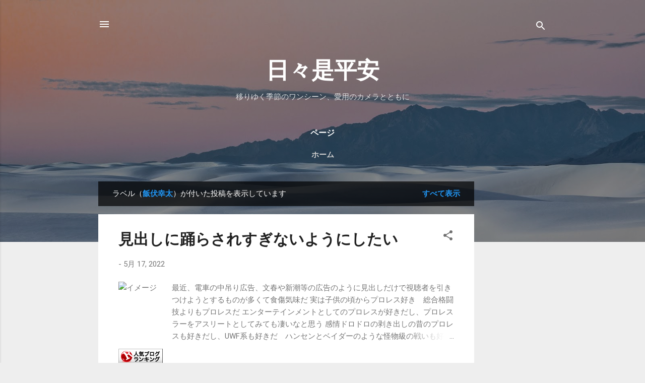

--- FILE ---
content_type: text/html; charset=UTF-8
request_url: https://blog.nobwat.com/search/label/%E9%A3%AF%E4%BC%8F%E5%B9%B8%E5%A4%AA
body_size: 33636
content:
<!DOCTYPE html>
<html dir='ltr' xmlns='http://www.w3.org/1999/xhtml' xmlns:b='http://www.google.com/2005/gml/b' xmlns:data='http://www.google.com/2005/gml/data' xmlns:expr='http://www.google.com/2005/gml/expr'>
<head>
<meta content='width=device-width, initial-scale=1' name='viewport'/>
<!-- Global site tag (gtag.js) - Google Analytics -->
<script async='async' src='https://www.googletagmanager.com/gtag/js?id=UA-135675303-1'></script>
<script>
     window.dataLayer = window.dataLayer || [];
     function gtag(){dataLayer.push(arguments);}
     gtag('js', new Date());
     gtag('config', 'UA-135675303-1');
    </script>
<!-- Global site tag (gtag.js) - Google Analytics -->
<script async='async' src='https://www.googletagmanager.com/gtag/js?id=G-ZP4WD2TF9E'></script>
<script>
  window.dataLayer = window.dataLayer || [];
  function gtag(){dataLayer.push(arguments);}
  gtag('js', new Date());

  gtag('config', 'G-ZP4WD2TF9E');
</script>
<!-- ValueCommerce -->
<script language='javascript' type='text/javascript'>
      var vc_pid = "886765855";
    </script><script async='async' src='//aml.valuecommerce.com/vcdal.js' type='text/javascript'></script>
<!-- GoogleAd -->
<!--script async='async' data-ad-client='ca-pub-5756296412758016' src='https://pagead2.googlesyndication.com/pagead/js/adsbygoogle.js'/-->
<script async='async' crossorigin='anonymous' src='https://pagead2.googlesyndication.com/pagead/js/adsbygoogle.js?client=ca-pub-5756296412758016'></script>
<!-- Pinterest -->
<meta content='7ba83b896fd1dbaef89e0a6ba4e8d073' name='p:domain_verify'/>
<title>日々是平安</title>
<meta content='text/html; charset=UTF-8' http-equiv='Content-Type'/>
<!-- Chrome, Firefox OS and Opera -->
<meta content='#eeeeee' name='theme-color'/>
<!-- Windows Phone -->
<meta content='#eeeeee' name='msapplication-navbutton-color'/>
<meta content='blogger' name='generator'/>
<link href='https://blog.nobwat.com/favicon.ico' rel='icon' type='image/x-icon'/>
<link href='https://blog.nobwat.com/search/label/%E9%A3%AF%E4%BC%8F%E5%B9%B8%E5%A4%AA' rel='canonical'/>
<link rel="alternate" type="application/atom+xml" title="日々是平安 - Atom" href="https://blog.nobwat.com/feeds/posts/default" />
<link rel="alternate" type="application/rss+xml" title="日々是平安 - RSS" href="https://blog.nobwat.com/feeds/posts/default?alt=rss" />
<link rel="service.post" type="application/atom+xml" title="日々是平安 - Atom" href="https://www.blogger.com/feeds/2786266565379296643/posts/default" />
<link rel="me" href="https://www.blogger.com/profile/13024581798318375672" />
<!--Can't find substitution for tag [blog.ieCssRetrofitLinks]-->
<meta content='登山や街角スナップの写真や動画、カメラについて語ります' name='description'/>
<meta content='https://blog.nobwat.com/search/label/%E9%A3%AF%E4%BC%8F%E5%B9%B8%E5%A4%AA' property='og:url'/>
<meta content='日々是平安' property='og:title'/>
<meta content='登山や街角スナップの写真や動画、カメラについて語ります' property='og:description'/>
<meta content='https://lh3.googleusercontent.com/blogger_img_proxy/AEn0k_umiu-IDEUJtzMlJJFOCehhBr-RxqwMznZ9Khxtc-UQP8GrywJGgneCS59Q8DfHeupCQsoDMmLZX7bqsEExWG_-b6z64_rBniZaG8Q2ryKKqpMoGc5CgBpmMa6KlvK9vsH7qfGV7tOnYAJ75C_P-meX=w1200-h630-p-k-no-nu' property='og:image'/>
<style type='text/css'>@font-face{font-family:'Damion';font-style:normal;font-weight:400;font-display:swap;src:url(//fonts.gstatic.com/s/damion/v15/hv-XlzJ3KEUe_YZkZGw2EzJwV9J-.woff2)format('woff2');unicode-range:U+0100-02BA,U+02BD-02C5,U+02C7-02CC,U+02CE-02D7,U+02DD-02FF,U+0304,U+0308,U+0329,U+1D00-1DBF,U+1E00-1E9F,U+1EF2-1EFF,U+2020,U+20A0-20AB,U+20AD-20C0,U+2113,U+2C60-2C7F,U+A720-A7FF;}@font-face{font-family:'Damion';font-style:normal;font-weight:400;font-display:swap;src:url(//fonts.gstatic.com/s/damion/v15/hv-XlzJ3KEUe_YZkamw2EzJwVw.woff2)format('woff2');unicode-range:U+0000-00FF,U+0131,U+0152-0153,U+02BB-02BC,U+02C6,U+02DA,U+02DC,U+0304,U+0308,U+0329,U+2000-206F,U+20AC,U+2122,U+2191,U+2193,U+2212,U+2215,U+FEFF,U+FFFD;}@font-face{font-family:'Playfair Display';font-style:normal;font-weight:900;font-display:swap;src:url(//fonts.gstatic.com/s/playfairdisplay/v40/nuFvD-vYSZviVYUb_rj3ij__anPXJzDwcbmjWBN2PKfsunDTbtPK-F2qC0usEw.woff2)format('woff2');unicode-range:U+0301,U+0400-045F,U+0490-0491,U+04B0-04B1,U+2116;}@font-face{font-family:'Playfair Display';font-style:normal;font-weight:900;font-display:swap;src:url(//fonts.gstatic.com/s/playfairdisplay/v40/nuFvD-vYSZviVYUb_rj3ij__anPXJzDwcbmjWBN2PKfsunDYbtPK-F2qC0usEw.woff2)format('woff2');unicode-range:U+0102-0103,U+0110-0111,U+0128-0129,U+0168-0169,U+01A0-01A1,U+01AF-01B0,U+0300-0301,U+0303-0304,U+0308-0309,U+0323,U+0329,U+1EA0-1EF9,U+20AB;}@font-face{font-family:'Playfair Display';font-style:normal;font-weight:900;font-display:swap;src:url(//fonts.gstatic.com/s/playfairdisplay/v40/nuFvD-vYSZviVYUb_rj3ij__anPXJzDwcbmjWBN2PKfsunDZbtPK-F2qC0usEw.woff2)format('woff2');unicode-range:U+0100-02BA,U+02BD-02C5,U+02C7-02CC,U+02CE-02D7,U+02DD-02FF,U+0304,U+0308,U+0329,U+1D00-1DBF,U+1E00-1E9F,U+1EF2-1EFF,U+2020,U+20A0-20AB,U+20AD-20C0,U+2113,U+2C60-2C7F,U+A720-A7FF;}@font-face{font-family:'Playfair Display';font-style:normal;font-weight:900;font-display:swap;src:url(//fonts.gstatic.com/s/playfairdisplay/v40/nuFvD-vYSZviVYUb_rj3ij__anPXJzDwcbmjWBN2PKfsunDXbtPK-F2qC0s.woff2)format('woff2');unicode-range:U+0000-00FF,U+0131,U+0152-0153,U+02BB-02BC,U+02C6,U+02DA,U+02DC,U+0304,U+0308,U+0329,U+2000-206F,U+20AC,U+2122,U+2191,U+2193,U+2212,U+2215,U+FEFF,U+FFFD;}@font-face{font-family:'Roboto';font-style:italic;font-weight:300;font-stretch:100%;font-display:swap;src:url(//fonts.gstatic.com/s/roboto/v50/KFOKCnqEu92Fr1Mu53ZEC9_Vu3r1gIhOszmOClHrs6ljXfMMLt_QuAX-k3Yi128m0kN2.woff2)format('woff2');unicode-range:U+0460-052F,U+1C80-1C8A,U+20B4,U+2DE0-2DFF,U+A640-A69F,U+FE2E-FE2F;}@font-face{font-family:'Roboto';font-style:italic;font-weight:300;font-stretch:100%;font-display:swap;src:url(//fonts.gstatic.com/s/roboto/v50/KFOKCnqEu92Fr1Mu53ZEC9_Vu3r1gIhOszmOClHrs6ljXfMMLt_QuAz-k3Yi128m0kN2.woff2)format('woff2');unicode-range:U+0301,U+0400-045F,U+0490-0491,U+04B0-04B1,U+2116;}@font-face{font-family:'Roboto';font-style:italic;font-weight:300;font-stretch:100%;font-display:swap;src:url(//fonts.gstatic.com/s/roboto/v50/KFOKCnqEu92Fr1Mu53ZEC9_Vu3r1gIhOszmOClHrs6ljXfMMLt_QuAT-k3Yi128m0kN2.woff2)format('woff2');unicode-range:U+1F00-1FFF;}@font-face{font-family:'Roboto';font-style:italic;font-weight:300;font-stretch:100%;font-display:swap;src:url(//fonts.gstatic.com/s/roboto/v50/KFOKCnqEu92Fr1Mu53ZEC9_Vu3r1gIhOszmOClHrs6ljXfMMLt_QuAv-k3Yi128m0kN2.woff2)format('woff2');unicode-range:U+0370-0377,U+037A-037F,U+0384-038A,U+038C,U+038E-03A1,U+03A3-03FF;}@font-face{font-family:'Roboto';font-style:italic;font-weight:300;font-stretch:100%;font-display:swap;src:url(//fonts.gstatic.com/s/roboto/v50/KFOKCnqEu92Fr1Mu53ZEC9_Vu3r1gIhOszmOClHrs6ljXfMMLt_QuHT-k3Yi128m0kN2.woff2)format('woff2');unicode-range:U+0302-0303,U+0305,U+0307-0308,U+0310,U+0312,U+0315,U+031A,U+0326-0327,U+032C,U+032F-0330,U+0332-0333,U+0338,U+033A,U+0346,U+034D,U+0391-03A1,U+03A3-03A9,U+03B1-03C9,U+03D1,U+03D5-03D6,U+03F0-03F1,U+03F4-03F5,U+2016-2017,U+2034-2038,U+203C,U+2040,U+2043,U+2047,U+2050,U+2057,U+205F,U+2070-2071,U+2074-208E,U+2090-209C,U+20D0-20DC,U+20E1,U+20E5-20EF,U+2100-2112,U+2114-2115,U+2117-2121,U+2123-214F,U+2190,U+2192,U+2194-21AE,U+21B0-21E5,U+21F1-21F2,U+21F4-2211,U+2213-2214,U+2216-22FF,U+2308-230B,U+2310,U+2319,U+231C-2321,U+2336-237A,U+237C,U+2395,U+239B-23B7,U+23D0,U+23DC-23E1,U+2474-2475,U+25AF,U+25B3,U+25B7,U+25BD,U+25C1,U+25CA,U+25CC,U+25FB,U+266D-266F,U+27C0-27FF,U+2900-2AFF,U+2B0E-2B11,U+2B30-2B4C,U+2BFE,U+3030,U+FF5B,U+FF5D,U+1D400-1D7FF,U+1EE00-1EEFF;}@font-face{font-family:'Roboto';font-style:italic;font-weight:300;font-stretch:100%;font-display:swap;src:url(//fonts.gstatic.com/s/roboto/v50/KFOKCnqEu92Fr1Mu53ZEC9_Vu3r1gIhOszmOClHrs6ljXfMMLt_QuGb-k3Yi128m0kN2.woff2)format('woff2');unicode-range:U+0001-000C,U+000E-001F,U+007F-009F,U+20DD-20E0,U+20E2-20E4,U+2150-218F,U+2190,U+2192,U+2194-2199,U+21AF,U+21E6-21F0,U+21F3,U+2218-2219,U+2299,U+22C4-22C6,U+2300-243F,U+2440-244A,U+2460-24FF,U+25A0-27BF,U+2800-28FF,U+2921-2922,U+2981,U+29BF,U+29EB,U+2B00-2BFF,U+4DC0-4DFF,U+FFF9-FFFB,U+10140-1018E,U+10190-1019C,U+101A0,U+101D0-101FD,U+102E0-102FB,U+10E60-10E7E,U+1D2C0-1D2D3,U+1D2E0-1D37F,U+1F000-1F0FF,U+1F100-1F1AD,U+1F1E6-1F1FF,U+1F30D-1F30F,U+1F315,U+1F31C,U+1F31E,U+1F320-1F32C,U+1F336,U+1F378,U+1F37D,U+1F382,U+1F393-1F39F,U+1F3A7-1F3A8,U+1F3AC-1F3AF,U+1F3C2,U+1F3C4-1F3C6,U+1F3CA-1F3CE,U+1F3D4-1F3E0,U+1F3ED,U+1F3F1-1F3F3,U+1F3F5-1F3F7,U+1F408,U+1F415,U+1F41F,U+1F426,U+1F43F,U+1F441-1F442,U+1F444,U+1F446-1F449,U+1F44C-1F44E,U+1F453,U+1F46A,U+1F47D,U+1F4A3,U+1F4B0,U+1F4B3,U+1F4B9,U+1F4BB,U+1F4BF,U+1F4C8-1F4CB,U+1F4D6,U+1F4DA,U+1F4DF,U+1F4E3-1F4E6,U+1F4EA-1F4ED,U+1F4F7,U+1F4F9-1F4FB,U+1F4FD-1F4FE,U+1F503,U+1F507-1F50B,U+1F50D,U+1F512-1F513,U+1F53E-1F54A,U+1F54F-1F5FA,U+1F610,U+1F650-1F67F,U+1F687,U+1F68D,U+1F691,U+1F694,U+1F698,U+1F6AD,U+1F6B2,U+1F6B9-1F6BA,U+1F6BC,U+1F6C6-1F6CF,U+1F6D3-1F6D7,U+1F6E0-1F6EA,U+1F6F0-1F6F3,U+1F6F7-1F6FC,U+1F700-1F7FF,U+1F800-1F80B,U+1F810-1F847,U+1F850-1F859,U+1F860-1F887,U+1F890-1F8AD,U+1F8B0-1F8BB,U+1F8C0-1F8C1,U+1F900-1F90B,U+1F93B,U+1F946,U+1F984,U+1F996,U+1F9E9,U+1FA00-1FA6F,U+1FA70-1FA7C,U+1FA80-1FA89,U+1FA8F-1FAC6,U+1FACE-1FADC,U+1FADF-1FAE9,U+1FAF0-1FAF8,U+1FB00-1FBFF;}@font-face{font-family:'Roboto';font-style:italic;font-weight:300;font-stretch:100%;font-display:swap;src:url(//fonts.gstatic.com/s/roboto/v50/KFOKCnqEu92Fr1Mu53ZEC9_Vu3r1gIhOszmOClHrs6ljXfMMLt_QuAf-k3Yi128m0kN2.woff2)format('woff2');unicode-range:U+0102-0103,U+0110-0111,U+0128-0129,U+0168-0169,U+01A0-01A1,U+01AF-01B0,U+0300-0301,U+0303-0304,U+0308-0309,U+0323,U+0329,U+1EA0-1EF9,U+20AB;}@font-face{font-family:'Roboto';font-style:italic;font-weight:300;font-stretch:100%;font-display:swap;src:url(//fonts.gstatic.com/s/roboto/v50/KFOKCnqEu92Fr1Mu53ZEC9_Vu3r1gIhOszmOClHrs6ljXfMMLt_QuAb-k3Yi128m0kN2.woff2)format('woff2');unicode-range:U+0100-02BA,U+02BD-02C5,U+02C7-02CC,U+02CE-02D7,U+02DD-02FF,U+0304,U+0308,U+0329,U+1D00-1DBF,U+1E00-1E9F,U+1EF2-1EFF,U+2020,U+20A0-20AB,U+20AD-20C0,U+2113,U+2C60-2C7F,U+A720-A7FF;}@font-face{font-family:'Roboto';font-style:italic;font-weight:300;font-stretch:100%;font-display:swap;src:url(//fonts.gstatic.com/s/roboto/v50/KFOKCnqEu92Fr1Mu53ZEC9_Vu3r1gIhOszmOClHrs6ljXfMMLt_QuAj-k3Yi128m0g.woff2)format('woff2');unicode-range:U+0000-00FF,U+0131,U+0152-0153,U+02BB-02BC,U+02C6,U+02DA,U+02DC,U+0304,U+0308,U+0329,U+2000-206F,U+20AC,U+2122,U+2191,U+2193,U+2212,U+2215,U+FEFF,U+FFFD;}@font-face{font-family:'Roboto';font-style:normal;font-weight:400;font-stretch:100%;font-display:swap;src:url(//fonts.gstatic.com/s/roboto/v50/KFO7CnqEu92Fr1ME7kSn66aGLdTylUAMa3GUBHMdazTgWw.woff2)format('woff2');unicode-range:U+0460-052F,U+1C80-1C8A,U+20B4,U+2DE0-2DFF,U+A640-A69F,U+FE2E-FE2F;}@font-face{font-family:'Roboto';font-style:normal;font-weight:400;font-stretch:100%;font-display:swap;src:url(//fonts.gstatic.com/s/roboto/v50/KFO7CnqEu92Fr1ME7kSn66aGLdTylUAMa3iUBHMdazTgWw.woff2)format('woff2');unicode-range:U+0301,U+0400-045F,U+0490-0491,U+04B0-04B1,U+2116;}@font-face{font-family:'Roboto';font-style:normal;font-weight:400;font-stretch:100%;font-display:swap;src:url(//fonts.gstatic.com/s/roboto/v50/KFO7CnqEu92Fr1ME7kSn66aGLdTylUAMa3CUBHMdazTgWw.woff2)format('woff2');unicode-range:U+1F00-1FFF;}@font-face{font-family:'Roboto';font-style:normal;font-weight:400;font-stretch:100%;font-display:swap;src:url(//fonts.gstatic.com/s/roboto/v50/KFO7CnqEu92Fr1ME7kSn66aGLdTylUAMa3-UBHMdazTgWw.woff2)format('woff2');unicode-range:U+0370-0377,U+037A-037F,U+0384-038A,U+038C,U+038E-03A1,U+03A3-03FF;}@font-face{font-family:'Roboto';font-style:normal;font-weight:400;font-stretch:100%;font-display:swap;src:url(//fonts.gstatic.com/s/roboto/v50/KFO7CnqEu92Fr1ME7kSn66aGLdTylUAMawCUBHMdazTgWw.woff2)format('woff2');unicode-range:U+0302-0303,U+0305,U+0307-0308,U+0310,U+0312,U+0315,U+031A,U+0326-0327,U+032C,U+032F-0330,U+0332-0333,U+0338,U+033A,U+0346,U+034D,U+0391-03A1,U+03A3-03A9,U+03B1-03C9,U+03D1,U+03D5-03D6,U+03F0-03F1,U+03F4-03F5,U+2016-2017,U+2034-2038,U+203C,U+2040,U+2043,U+2047,U+2050,U+2057,U+205F,U+2070-2071,U+2074-208E,U+2090-209C,U+20D0-20DC,U+20E1,U+20E5-20EF,U+2100-2112,U+2114-2115,U+2117-2121,U+2123-214F,U+2190,U+2192,U+2194-21AE,U+21B0-21E5,U+21F1-21F2,U+21F4-2211,U+2213-2214,U+2216-22FF,U+2308-230B,U+2310,U+2319,U+231C-2321,U+2336-237A,U+237C,U+2395,U+239B-23B7,U+23D0,U+23DC-23E1,U+2474-2475,U+25AF,U+25B3,U+25B7,U+25BD,U+25C1,U+25CA,U+25CC,U+25FB,U+266D-266F,U+27C0-27FF,U+2900-2AFF,U+2B0E-2B11,U+2B30-2B4C,U+2BFE,U+3030,U+FF5B,U+FF5D,U+1D400-1D7FF,U+1EE00-1EEFF;}@font-face{font-family:'Roboto';font-style:normal;font-weight:400;font-stretch:100%;font-display:swap;src:url(//fonts.gstatic.com/s/roboto/v50/KFO7CnqEu92Fr1ME7kSn66aGLdTylUAMaxKUBHMdazTgWw.woff2)format('woff2');unicode-range:U+0001-000C,U+000E-001F,U+007F-009F,U+20DD-20E0,U+20E2-20E4,U+2150-218F,U+2190,U+2192,U+2194-2199,U+21AF,U+21E6-21F0,U+21F3,U+2218-2219,U+2299,U+22C4-22C6,U+2300-243F,U+2440-244A,U+2460-24FF,U+25A0-27BF,U+2800-28FF,U+2921-2922,U+2981,U+29BF,U+29EB,U+2B00-2BFF,U+4DC0-4DFF,U+FFF9-FFFB,U+10140-1018E,U+10190-1019C,U+101A0,U+101D0-101FD,U+102E0-102FB,U+10E60-10E7E,U+1D2C0-1D2D3,U+1D2E0-1D37F,U+1F000-1F0FF,U+1F100-1F1AD,U+1F1E6-1F1FF,U+1F30D-1F30F,U+1F315,U+1F31C,U+1F31E,U+1F320-1F32C,U+1F336,U+1F378,U+1F37D,U+1F382,U+1F393-1F39F,U+1F3A7-1F3A8,U+1F3AC-1F3AF,U+1F3C2,U+1F3C4-1F3C6,U+1F3CA-1F3CE,U+1F3D4-1F3E0,U+1F3ED,U+1F3F1-1F3F3,U+1F3F5-1F3F7,U+1F408,U+1F415,U+1F41F,U+1F426,U+1F43F,U+1F441-1F442,U+1F444,U+1F446-1F449,U+1F44C-1F44E,U+1F453,U+1F46A,U+1F47D,U+1F4A3,U+1F4B0,U+1F4B3,U+1F4B9,U+1F4BB,U+1F4BF,U+1F4C8-1F4CB,U+1F4D6,U+1F4DA,U+1F4DF,U+1F4E3-1F4E6,U+1F4EA-1F4ED,U+1F4F7,U+1F4F9-1F4FB,U+1F4FD-1F4FE,U+1F503,U+1F507-1F50B,U+1F50D,U+1F512-1F513,U+1F53E-1F54A,U+1F54F-1F5FA,U+1F610,U+1F650-1F67F,U+1F687,U+1F68D,U+1F691,U+1F694,U+1F698,U+1F6AD,U+1F6B2,U+1F6B9-1F6BA,U+1F6BC,U+1F6C6-1F6CF,U+1F6D3-1F6D7,U+1F6E0-1F6EA,U+1F6F0-1F6F3,U+1F6F7-1F6FC,U+1F700-1F7FF,U+1F800-1F80B,U+1F810-1F847,U+1F850-1F859,U+1F860-1F887,U+1F890-1F8AD,U+1F8B0-1F8BB,U+1F8C0-1F8C1,U+1F900-1F90B,U+1F93B,U+1F946,U+1F984,U+1F996,U+1F9E9,U+1FA00-1FA6F,U+1FA70-1FA7C,U+1FA80-1FA89,U+1FA8F-1FAC6,U+1FACE-1FADC,U+1FADF-1FAE9,U+1FAF0-1FAF8,U+1FB00-1FBFF;}@font-face{font-family:'Roboto';font-style:normal;font-weight:400;font-stretch:100%;font-display:swap;src:url(//fonts.gstatic.com/s/roboto/v50/KFO7CnqEu92Fr1ME7kSn66aGLdTylUAMa3OUBHMdazTgWw.woff2)format('woff2');unicode-range:U+0102-0103,U+0110-0111,U+0128-0129,U+0168-0169,U+01A0-01A1,U+01AF-01B0,U+0300-0301,U+0303-0304,U+0308-0309,U+0323,U+0329,U+1EA0-1EF9,U+20AB;}@font-face{font-family:'Roboto';font-style:normal;font-weight:400;font-stretch:100%;font-display:swap;src:url(//fonts.gstatic.com/s/roboto/v50/KFO7CnqEu92Fr1ME7kSn66aGLdTylUAMa3KUBHMdazTgWw.woff2)format('woff2');unicode-range:U+0100-02BA,U+02BD-02C5,U+02C7-02CC,U+02CE-02D7,U+02DD-02FF,U+0304,U+0308,U+0329,U+1D00-1DBF,U+1E00-1E9F,U+1EF2-1EFF,U+2020,U+20A0-20AB,U+20AD-20C0,U+2113,U+2C60-2C7F,U+A720-A7FF;}@font-face{font-family:'Roboto';font-style:normal;font-weight:400;font-stretch:100%;font-display:swap;src:url(//fonts.gstatic.com/s/roboto/v50/KFO7CnqEu92Fr1ME7kSn66aGLdTylUAMa3yUBHMdazQ.woff2)format('woff2');unicode-range:U+0000-00FF,U+0131,U+0152-0153,U+02BB-02BC,U+02C6,U+02DA,U+02DC,U+0304,U+0308,U+0329,U+2000-206F,U+20AC,U+2122,U+2191,U+2193,U+2212,U+2215,U+FEFF,U+FFFD;}@font-face{font-family:'Roboto';font-style:normal;font-weight:700;font-stretch:100%;font-display:swap;src:url(//fonts.gstatic.com/s/roboto/v50/KFO7CnqEu92Fr1ME7kSn66aGLdTylUAMa3GUBHMdazTgWw.woff2)format('woff2');unicode-range:U+0460-052F,U+1C80-1C8A,U+20B4,U+2DE0-2DFF,U+A640-A69F,U+FE2E-FE2F;}@font-face{font-family:'Roboto';font-style:normal;font-weight:700;font-stretch:100%;font-display:swap;src:url(//fonts.gstatic.com/s/roboto/v50/KFO7CnqEu92Fr1ME7kSn66aGLdTylUAMa3iUBHMdazTgWw.woff2)format('woff2');unicode-range:U+0301,U+0400-045F,U+0490-0491,U+04B0-04B1,U+2116;}@font-face{font-family:'Roboto';font-style:normal;font-weight:700;font-stretch:100%;font-display:swap;src:url(//fonts.gstatic.com/s/roboto/v50/KFO7CnqEu92Fr1ME7kSn66aGLdTylUAMa3CUBHMdazTgWw.woff2)format('woff2');unicode-range:U+1F00-1FFF;}@font-face{font-family:'Roboto';font-style:normal;font-weight:700;font-stretch:100%;font-display:swap;src:url(//fonts.gstatic.com/s/roboto/v50/KFO7CnqEu92Fr1ME7kSn66aGLdTylUAMa3-UBHMdazTgWw.woff2)format('woff2');unicode-range:U+0370-0377,U+037A-037F,U+0384-038A,U+038C,U+038E-03A1,U+03A3-03FF;}@font-face{font-family:'Roboto';font-style:normal;font-weight:700;font-stretch:100%;font-display:swap;src:url(//fonts.gstatic.com/s/roboto/v50/KFO7CnqEu92Fr1ME7kSn66aGLdTylUAMawCUBHMdazTgWw.woff2)format('woff2');unicode-range:U+0302-0303,U+0305,U+0307-0308,U+0310,U+0312,U+0315,U+031A,U+0326-0327,U+032C,U+032F-0330,U+0332-0333,U+0338,U+033A,U+0346,U+034D,U+0391-03A1,U+03A3-03A9,U+03B1-03C9,U+03D1,U+03D5-03D6,U+03F0-03F1,U+03F4-03F5,U+2016-2017,U+2034-2038,U+203C,U+2040,U+2043,U+2047,U+2050,U+2057,U+205F,U+2070-2071,U+2074-208E,U+2090-209C,U+20D0-20DC,U+20E1,U+20E5-20EF,U+2100-2112,U+2114-2115,U+2117-2121,U+2123-214F,U+2190,U+2192,U+2194-21AE,U+21B0-21E5,U+21F1-21F2,U+21F4-2211,U+2213-2214,U+2216-22FF,U+2308-230B,U+2310,U+2319,U+231C-2321,U+2336-237A,U+237C,U+2395,U+239B-23B7,U+23D0,U+23DC-23E1,U+2474-2475,U+25AF,U+25B3,U+25B7,U+25BD,U+25C1,U+25CA,U+25CC,U+25FB,U+266D-266F,U+27C0-27FF,U+2900-2AFF,U+2B0E-2B11,U+2B30-2B4C,U+2BFE,U+3030,U+FF5B,U+FF5D,U+1D400-1D7FF,U+1EE00-1EEFF;}@font-face{font-family:'Roboto';font-style:normal;font-weight:700;font-stretch:100%;font-display:swap;src:url(//fonts.gstatic.com/s/roboto/v50/KFO7CnqEu92Fr1ME7kSn66aGLdTylUAMaxKUBHMdazTgWw.woff2)format('woff2');unicode-range:U+0001-000C,U+000E-001F,U+007F-009F,U+20DD-20E0,U+20E2-20E4,U+2150-218F,U+2190,U+2192,U+2194-2199,U+21AF,U+21E6-21F0,U+21F3,U+2218-2219,U+2299,U+22C4-22C6,U+2300-243F,U+2440-244A,U+2460-24FF,U+25A0-27BF,U+2800-28FF,U+2921-2922,U+2981,U+29BF,U+29EB,U+2B00-2BFF,U+4DC0-4DFF,U+FFF9-FFFB,U+10140-1018E,U+10190-1019C,U+101A0,U+101D0-101FD,U+102E0-102FB,U+10E60-10E7E,U+1D2C0-1D2D3,U+1D2E0-1D37F,U+1F000-1F0FF,U+1F100-1F1AD,U+1F1E6-1F1FF,U+1F30D-1F30F,U+1F315,U+1F31C,U+1F31E,U+1F320-1F32C,U+1F336,U+1F378,U+1F37D,U+1F382,U+1F393-1F39F,U+1F3A7-1F3A8,U+1F3AC-1F3AF,U+1F3C2,U+1F3C4-1F3C6,U+1F3CA-1F3CE,U+1F3D4-1F3E0,U+1F3ED,U+1F3F1-1F3F3,U+1F3F5-1F3F7,U+1F408,U+1F415,U+1F41F,U+1F426,U+1F43F,U+1F441-1F442,U+1F444,U+1F446-1F449,U+1F44C-1F44E,U+1F453,U+1F46A,U+1F47D,U+1F4A3,U+1F4B0,U+1F4B3,U+1F4B9,U+1F4BB,U+1F4BF,U+1F4C8-1F4CB,U+1F4D6,U+1F4DA,U+1F4DF,U+1F4E3-1F4E6,U+1F4EA-1F4ED,U+1F4F7,U+1F4F9-1F4FB,U+1F4FD-1F4FE,U+1F503,U+1F507-1F50B,U+1F50D,U+1F512-1F513,U+1F53E-1F54A,U+1F54F-1F5FA,U+1F610,U+1F650-1F67F,U+1F687,U+1F68D,U+1F691,U+1F694,U+1F698,U+1F6AD,U+1F6B2,U+1F6B9-1F6BA,U+1F6BC,U+1F6C6-1F6CF,U+1F6D3-1F6D7,U+1F6E0-1F6EA,U+1F6F0-1F6F3,U+1F6F7-1F6FC,U+1F700-1F7FF,U+1F800-1F80B,U+1F810-1F847,U+1F850-1F859,U+1F860-1F887,U+1F890-1F8AD,U+1F8B0-1F8BB,U+1F8C0-1F8C1,U+1F900-1F90B,U+1F93B,U+1F946,U+1F984,U+1F996,U+1F9E9,U+1FA00-1FA6F,U+1FA70-1FA7C,U+1FA80-1FA89,U+1FA8F-1FAC6,U+1FACE-1FADC,U+1FADF-1FAE9,U+1FAF0-1FAF8,U+1FB00-1FBFF;}@font-face{font-family:'Roboto';font-style:normal;font-weight:700;font-stretch:100%;font-display:swap;src:url(//fonts.gstatic.com/s/roboto/v50/KFO7CnqEu92Fr1ME7kSn66aGLdTylUAMa3OUBHMdazTgWw.woff2)format('woff2');unicode-range:U+0102-0103,U+0110-0111,U+0128-0129,U+0168-0169,U+01A0-01A1,U+01AF-01B0,U+0300-0301,U+0303-0304,U+0308-0309,U+0323,U+0329,U+1EA0-1EF9,U+20AB;}@font-face{font-family:'Roboto';font-style:normal;font-weight:700;font-stretch:100%;font-display:swap;src:url(//fonts.gstatic.com/s/roboto/v50/KFO7CnqEu92Fr1ME7kSn66aGLdTylUAMa3KUBHMdazTgWw.woff2)format('woff2');unicode-range:U+0100-02BA,U+02BD-02C5,U+02C7-02CC,U+02CE-02D7,U+02DD-02FF,U+0304,U+0308,U+0329,U+1D00-1DBF,U+1E00-1E9F,U+1EF2-1EFF,U+2020,U+20A0-20AB,U+20AD-20C0,U+2113,U+2C60-2C7F,U+A720-A7FF;}@font-face{font-family:'Roboto';font-style:normal;font-weight:700;font-stretch:100%;font-display:swap;src:url(//fonts.gstatic.com/s/roboto/v50/KFO7CnqEu92Fr1ME7kSn66aGLdTylUAMa3yUBHMdazQ.woff2)format('woff2');unicode-range:U+0000-00FF,U+0131,U+0152-0153,U+02BB-02BC,U+02C6,U+02DA,U+02DC,U+0304,U+0308,U+0329,U+2000-206F,U+20AC,U+2122,U+2191,U+2193,U+2212,U+2215,U+FEFF,U+FFFD;}</style>
<style id='page-skin-1' type='text/css'><!--
/*! normalize.css v3.0.1 | MIT License | git.io/normalize */html{font-family:sans-serif;-ms-text-size-adjust:100%;-webkit-text-size-adjust:100%}body{margin:0}article,aside,details,figcaption,figure,footer,header,hgroup,main,nav,section,summary{display:block}audio,canvas,progress,video{display:inline-block;vertical-align:baseline}audio:not([controls]){display:none;height:0}[hidden],template{display:none}a{background:transparent}a:active,a:hover{outline:0}abbr[title]{border-bottom:1px dotted}b,strong{font-weight:bold}dfn{font-style:italic}h1{font-size:2em;margin:.67em 0}mark{background:#ff0;color:#000}small{font-size:80%}sub,sup{font-size:75%;line-height:0;position:relative;vertical-align:baseline}sup{top:-0.5em}sub{bottom:-0.25em}img{border:0}svg:not(:root){overflow:hidden}figure{margin:1em 40px}hr{-moz-box-sizing:content-box;box-sizing:content-box;height:0}pre{overflow:auto}code,kbd,pre,samp{font-family:monospace,monospace;font-size:1em}button,input,optgroup,select,textarea{color:inherit;font:inherit;margin:0}button{overflow:visible}button,select{text-transform:none}button,html input[type="button"],input[type="reset"],input[type="submit"]{-webkit-appearance:button;cursor:pointer}button[disabled],html input[disabled]{cursor:default}button::-moz-focus-inner,input::-moz-focus-inner{border:0;padding:0}input{line-height:normal}input[type="checkbox"],input[type="radio"]{box-sizing:border-box;padding:0}input[type="number"]::-webkit-inner-spin-button,input[type="number"]::-webkit-outer-spin-button{height:auto}input[type="search"]{-webkit-appearance:textfield;-moz-box-sizing:content-box;-webkit-box-sizing:content-box;box-sizing:content-box}input[type="search"]::-webkit-search-cancel-button,input[type="search"]::-webkit-search-decoration{-webkit-appearance:none}fieldset{border:1px solid #c0c0c0;margin:0 2px;padding:.35em .625em .75em}legend{border:0;padding:0}textarea{overflow:auto}optgroup{font-weight:bold}table{border-collapse:collapse;border-spacing:0}td,th{padding:0}
/*!************************************************
* Blogger Template Style
* Name: Contempo
**************************************************/
body{
overflow-wrap:break-word;
word-break:break-word;
word-wrap:break-word
}
.hidden{
display:none
}
.invisible{
visibility:hidden
}
.container::after,.float-container::after{
clear:both;
content:'';
display:table
}
.clearboth{
clear:both
}
#comments .comment .comment-actions,.subscribe-popup .FollowByEmail .follow-by-email-submit,.widget.Profile .profile-link,.widget.Profile .profile-link.visit-profile{
background:0 0;
border:0;
box-shadow:none;
color:#2196f3;
cursor:pointer;
font-size:14px;
font-weight:700;
outline:0;
text-decoration:none;
text-transform:uppercase;
width:auto
}
.dim-overlay{
background-color:rgba(0,0,0,.54);
height:100vh;
left:0;
position:fixed;
top:0;
width:100%
}
#sharing-dim-overlay{
background-color:transparent
}
input::-ms-clear{
display:none
}
.blogger-logo,.svg-icon-24.blogger-logo{
fill:#ff9800;
opacity:1
}
.loading-spinner-large{
-webkit-animation:mspin-rotate 1.568s infinite linear;
animation:mspin-rotate 1.568s infinite linear;
height:48px;
overflow:hidden;
position:absolute;
width:48px;
z-index:200
}
.loading-spinner-large>div{
-webkit-animation:mspin-revrot 5332ms infinite steps(4);
animation:mspin-revrot 5332ms infinite steps(4)
}
.loading-spinner-large>div>div{
-webkit-animation:mspin-singlecolor-large-film 1333ms infinite steps(81);
animation:mspin-singlecolor-large-film 1333ms infinite steps(81);
background-size:100%;
height:48px;
width:3888px
}
.mspin-black-large>div>div,.mspin-grey_54-large>div>div{
background-image:url(https://www.blogblog.com/indie/mspin_black_large.svg)
}
.mspin-white-large>div>div{
background-image:url(https://www.blogblog.com/indie/mspin_white_large.svg)
}
.mspin-grey_54-large{
opacity:.54
}
@-webkit-keyframes mspin-singlecolor-large-film{
from{
-webkit-transform:translateX(0);
transform:translateX(0)
}
to{
-webkit-transform:translateX(-3888px);
transform:translateX(-3888px)
}
}
@keyframes mspin-singlecolor-large-film{
from{
-webkit-transform:translateX(0);
transform:translateX(0)
}
to{
-webkit-transform:translateX(-3888px);
transform:translateX(-3888px)
}
}
@-webkit-keyframes mspin-rotate{
from{
-webkit-transform:rotate(0);
transform:rotate(0)
}
to{
-webkit-transform:rotate(360deg);
transform:rotate(360deg)
}
}
@keyframes mspin-rotate{
from{
-webkit-transform:rotate(0);
transform:rotate(0)
}
to{
-webkit-transform:rotate(360deg);
transform:rotate(360deg)
}
}
@-webkit-keyframes mspin-revrot{
from{
-webkit-transform:rotate(0);
transform:rotate(0)
}
to{
-webkit-transform:rotate(-360deg);
transform:rotate(-360deg)
}
}
@keyframes mspin-revrot{
from{
-webkit-transform:rotate(0);
transform:rotate(0)
}
to{
-webkit-transform:rotate(-360deg);
transform:rotate(-360deg)
}
}
.skip-navigation{
background-color:#fff;
box-sizing:border-box;
color:#000;
display:block;
height:0;
left:0;
line-height:50px;
overflow:hidden;
padding-top:0;
position:fixed;
text-align:center;
top:0;
-webkit-transition:box-shadow .3s,height .3s,padding-top .3s;
transition:box-shadow .3s,height .3s,padding-top .3s;
width:100%;
z-index:900
}
.skip-navigation:focus{
box-shadow:0 4px 5px 0 rgba(0,0,0,.14),0 1px 10px 0 rgba(0,0,0,.12),0 2px 4px -1px rgba(0,0,0,.2);
height:50px
}
#main{
outline:0
}
.main-heading{
position:absolute;
clip:rect(1px,1px,1px,1px);
padding:0;
border:0;
height:1px;
width:1px;
overflow:hidden
}
.Attribution{
margin-top:1em;
text-align:center
}
.Attribution .blogger img,.Attribution .blogger svg{
vertical-align:bottom
}
.Attribution .blogger img{
margin-right:.5em
}
.Attribution div{
line-height:24px;
margin-top:.5em
}
.Attribution .copyright,.Attribution .image-attribution{
font-size:.7em;
margin-top:1.5em
}
.BLOG_mobile_video_class{
display:none
}
.bg-photo{
background-attachment:scroll!important
}
body .CSS_LIGHTBOX{
z-index:900
}
.extendable .show-less,.extendable .show-more{
border-color:#2196f3;
color:#2196f3;
margin-top:8px
}
.extendable .show-less.hidden,.extendable .show-more.hidden{
display:none
}
.inline-ad{
display:none;
max-width:100%;
overflow:hidden
}
.adsbygoogle{
display:block
}
#cookieChoiceInfo{
bottom:0;
top:auto
}
iframe.b-hbp-video{
border:0
}
.post-body img{
max-width:100%
}
.post-body iframe{
max-width:100%
}
.post-body a[imageanchor="1"]{
display:inline-block
}
.byline{
margin-right:1em
}
.byline:last-child{
margin-right:0
}
.link-copied-dialog{
max-width:520px;
outline:0
}
.link-copied-dialog .modal-dialog-buttons{
margin-top:8px
}
.link-copied-dialog .goog-buttonset-default{
background:0 0;
border:0
}
.link-copied-dialog .goog-buttonset-default:focus{
outline:0
}
.paging-control-container{
margin-bottom:16px
}
.paging-control-container .paging-control{
display:inline-block
}
.paging-control-container .comment-range-text::after,.paging-control-container .paging-control{
color:#2196f3
}
.paging-control-container .comment-range-text,.paging-control-container .paging-control{
margin-right:8px
}
.paging-control-container .comment-range-text::after,.paging-control-container .paging-control::after{
content:'\00B7';
cursor:default;
padding-left:8px;
pointer-events:none
}
.paging-control-container .comment-range-text:last-child::after,.paging-control-container .paging-control:last-child::after{
content:none
}
.byline.reactions iframe{
height:20px
}
.b-notification{
color:#000;
background-color:#fff;
border-bottom:solid 1px #000;
box-sizing:border-box;
padding:16px 32px;
text-align:center
}
.b-notification.visible{
-webkit-transition:margin-top .3s cubic-bezier(.4,0,.2,1);
transition:margin-top .3s cubic-bezier(.4,0,.2,1)
}
.b-notification.invisible{
position:absolute
}
.b-notification-close{
position:absolute;
right:8px;
top:8px
}
.no-posts-message{
line-height:40px;
text-align:center
}
@media screen and (max-width:800px){
body.item-view .post-body a[imageanchor="1"][style*="float: left;"],body.item-view .post-body a[imageanchor="1"][style*="float: right;"]{
float:none!important;
clear:none!important
}
body.item-view .post-body a[imageanchor="1"] img{
display:block;
height:auto;
margin:0 auto
}
body.item-view .post-body>.separator:first-child>a[imageanchor="1"]:first-child{
margin-top:20px
}
.post-body a[imageanchor]{
display:block
}
body.item-view .post-body a[imageanchor="1"]{
margin-left:0!important;
margin-right:0!important
}
body.item-view .post-body a[imageanchor="1"]+a[imageanchor="1"]{
margin-top:16px
}
}
.item-control{
display:none
}
#comments{
border-top:1px dashed rgba(0,0,0,.54);
margin-top:20px;
padding:20px
}
#comments .comment-thread ol{
margin:0;
padding-left:0;
padding-left:0
}
#comments .comment .comment-replybox-single,#comments .comment-thread .comment-replies{
margin-left:60px
}
#comments .comment-thread .thread-count{
display:none
}
#comments .comment{
list-style-type:none;
padding:0 0 30px;
position:relative
}
#comments .comment .comment{
padding-bottom:8px
}
.comment .avatar-image-container{
position:absolute
}
.comment .avatar-image-container img{
border-radius:50%
}
.avatar-image-container svg,.comment .avatar-image-container .avatar-icon{
border-radius:50%;
border:solid 1px #707070;
box-sizing:border-box;
fill:#707070;
height:35px;
margin:0;
padding:7px;
width:35px
}
.comment .comment-block{
margin-top:10px;
margin-left:60px;
padding-bottom:0
}
#comments .comment-author-header-wrapper{
margin-left:40px
}
#comments .comment .thread-expanded .comment-block{
padding-bottom:20px
}
#comments .comment .comment-header .user,#comments .comment .comment-header .user a{
color:#212121;
font-style:normal;
font-weight:700
}
#comments .comment .comment-actions{
bottom:0;
margin-bottom:15px;
position:absolute
}
#comments .comment .comment-actions>*{
margin-right:8px
}
#comments .comment .comment-header .datetime{
bottom:0;
color:rgba(33,33,33,.54);
display:inline-block;
font-size:13px;
font-style:italic;
margin-left:8px
}
#comments .comment .comment-footer .comment-timestamp a,#comments .comment .comment-header .datetime a{
color:rgba(33,33,33,.54)
}
#comments .comment .comment-content,.comment .comment-body{
margin-top:12px;
word-break:break-word
}
.comment-body{
margin-bottom:12px
}
#comments.embed[data-num-comments="0"]{
border:0;
margin-top:0;
padding-top:0
}
#comments.embed[data-num-comments="0"] #comment-post-message,#comments.embed[data-num-comments="0"] div.comment-form>p,#comments.embed[data-num-comments="0"] p.comment-footer{
display:none
}
#comment-editor-src{
display:none
}
.comments .comments-content .loadmore.loaded{
max-height:0;
opacity:0;
overflow:hidden
}
.extendable .remaining-items{
height:0;
overflow:hidden;
-webkit-transition:height .3s cubic-bezier(.4,0,.2,1);
transition:height .3s cubic-bezier(.4,0,.2,1)
}
.extendable .remaining-items.expanded{
height:auto
}
.svg-icon-24,.svg-icon-24-button{
cursor:pointer;
height:24px;
width:24px;
min-width:24px
}
.touch-icon{
margin:-12px;
padding:12px
}
.touch-icon:active,.touch-icon:focus{
background-color:rgba(153,153,153,.4);
border-radius:50%
}
svg:not(:root).touch-icon{
overflow:visible
}
html[dir=rtl] .rtl-reversible-icon{
-webkit-transform:scaleX(-1);
-ms-transform:scaleX(-1);
transform:scaleX(-1)
}
.svg-icon-24-button,.touch-icon-button{
background:0 0;
border:0;
margin:0;
outline:0;
padding:0
}
.touch-icon-button .touch-icon:active,.touch-icon-button .touch-icon:focus{
background-color:transparent
}
.touch-icon-button:active .touch-icon,.touch-icon-button:focus .touch-icon{
background-color:rgba(153,153,153,.4);
border-radius:50%
}
.Profile .default-avatar-wrapper .avatar-icon{
border-radius:50%;
border:solid 1px #707070;
box-sizing:border-box;
fill:#707070;
margin:0
}
.Profile .individual .default-avatar-wrapper .avatar-icon{
padding:25px
}
.Profile .individual .avatar-icon,.Profile .individual .profile-img{
height:120px;
width:120px
}
.Profile .team .default-avatar-wrapper .avatar-icon{
padding:8px
}
.Profile .team .avatar-icon,.Profile .team .default-avatar-wrapper,.Profile .team .profile-img{
height:40px;
width:40px
}
.snippet-container{
margin:0;
position:relative;
overflow:hidden
}
.snippet-fade{
bottom:0;
box-sizing:border-box;
position:absolute;
width:96px
}
.snippet-fade{
right:0
}
.snippet-fade:after{
content:'\2026'
}
.snippet-fade:after{
float:right
}
.post-bottom{
-webkit-box-align:center;
-webkit-align-items:center;
-ms-flex-align:center;
align-items:center;
display:-webkit-box;
display:-webkit-flex;
display:-ms-flexbox;
display:flex;
-webkit-flex-wrap:wrap;
-ms-flex-wrap:wrap;
flex-wrap:wrap
}
.post-footer{
-webkit-box-flex:1;
-webkit-flex:1 1 auto;
-ms-flex:1 1 auto;
flex:1 1 auto;
-webkit-flex-wrap:wrap;
-ms-flex-wrap:wrap;
flex-wrap:wrap;
-webkit-box-ordinal-group:2;
-webkit-order:1;
-ms-flex-order:1;
order:1
}
.post-footer>*{
-webkit-box-flex:0;
-webkit-flex:0 1 auto;
-ms-flex:0 1 auto;
flex:0 1 auto
}
.post-footer .byline:last-child{
margin-right:1em
}
.jump-link{
-webkit-box-flex:0;
-webkit-flex:0 0 auto;
-ms-flex:0 0 auto;
flex:0 0 auto;
-webkit-box-ordinal-group:3;
-webkit-order:2;
-ms-flex-order:2;
order:2
}
.centered-top-container.sticky{
left:0;
position:fixed;
right:0;
top:0;
width:auto;
z-index:50;
-webkit-transition-property:opacity,-webkit-transform;
transition-property:opacity,-webkit-transform;
transition-property:transform,opacity;
transition-property:transform,opacity,-webkit-transform;
-webkit-transition-duration:.2s;
transition-duration:.2s;
-webkit-transition-timing-function:cubic-bezier(.4,0,.2,1);
transition-timing-function:cubic-bezier(.4,0,.2,1)
}
.centered-top-placeholder{
display:none
}
.collapsed-header .centered-top-placeholder{
display:block
}
.centered-top-container .Header .replaced h1,.centered-top-placeholder .Header .replaced h1{
display:none
}
.centered-top-container.sticky .Header .replaced h1{
display:block
}
.centered-top-container.sticky .Header .header-widget{
background:0 0
}
.centered-top-container.sticky .Header .header-image-wrapper{
display:none
}
.centered-top-container img,.centered-top-placeholder img{
max-width:100%
}
.collapsible{
-webkit-transition:height .3s cubic-bezier(.4,0,.2,1);
transition:height .3s cubic-bezier(.4,0,.2,1)
}
.collapsible,.collapsible>summary{
display:block;
overflow:hidden
}
.collapsible>:not(summary){
display:none
}
.collapsible[open]>:not(summary){
display:block
}
.collapsible:focus,.collapsible>summary:focus{
outline:0
}
.collapsible>summary{
cursor:pointer;
display:block;
padding:0
}
.collapsible:focus>summary,.collapsible>summary:focus{
background-color:transparent
}
.collapsible>summary::-webkit-details-marker{
display:none
}
.collapsible-title{
-webkit-box-align:center;
-webkit-align-items:center;
-ms-flex-align:center;
align-items:center;
display:-webkit-box;
display:-webkit-flex;
display:-ms-flexbox;
display:flex
}
.collapsible-title .title{
-webkit-box-flex:1;
-webkit-flex:1 1 auto;
-ms-flex:1 1 auto;
flex:1 1 auto;
-webkit-box-ordinal-group:1;
-webkit-order:0;
-ms-flex-order:0;
order:0;
overflow:hidden;
text-overflow:ellipsis;
white-space:nowrap
}
.collapsible-title .chevron-down,.collapsible[open] .collapsible-title .chevron-up{
display:block
}
.collapsible-title .chevron-up,.collapsible[open] .collapsible-title .chevron-down{
display:none
}
.flat-button{
cursor:pointer;
display:inline-block;
font-weight:700;
text-transform:uppercase;
border-radius:2px;
padding:8px;
margin:-8px
}
.flat-icon-button{
background:0 0;
border:0;
margin:0;
outline:0;
padding:0;
margin:-12px;
padding:12px;
cursor:pointer;
box-sizing:content-box;
display:inline-block;
line-height:0
}
.flat-icon-button,.flat-icon-button .splash-wrapper{
border-radius:50%
}
.flat-icon-button .splash.animate{
-webkit-animation-duration:.3s;
animation-duration:.3s
}
.overflowable-container{
max-height:46px;
overflow:hidden;
position:relative
}
.overflow-button{
cursor:pointer
}
#overflowable-dim-overlay{
background:0 0
}
.overflow-popup{
box-shadow:0 2px 2px 0 rgba(0,0,0,.14),0 3px 1px -2px rgba(0,0,0,.2),0 1px 5px 0 rgba(0,0,0,.12);
background-color:#ffffff;
left:0;
max-width:calc(100% - 32px);
position:absolute;
top:0;
visibility:hidden;
z-index:101
}
.overflow-popup ul{
list-style:none
}
.overflow-popup .tabs li,.overflow-popup li{
display:block;
height:auto
}
.overflow-popup .tabs li{
padding-left:0;
padding-right:0
}
.overflow-button.hidden,.overflow-popup .tabs li.hidden,.overflow-popup li.hidden{
display:none
}
.pill-button{
background:0 0;
border:1px solid;
border-radius:12px;
cursor:pointer;
display:inline-block;
padding:4px 16px;
text-transform:uppercase
}
.ripple{
position:relative
}
.ripple>*{
z-index:1
}
.splash-wrapper{
bottom:0;
left:0;
overflow:hidden;
pointer-events:none;
position:absolute;
right:0;
top:0;
z-index:0
}
.splash{
background:#ccc;
border-radius:100%;
display:block;
opacity:.6;
position:absolute;
-webkit-transform:scale(0);
-ms-transform:scale(0);
transform:scale(0)
}
.splash.animate{
-webkit-animation:ripple-effect .4s linear;
animation:ripple-effect .4s linear
}
@-webkit-keyframes ripple-effect{
100%{
opacity:0;
-webkit-transform:scale(2.5);
transform:scale(2.5)
}
}
@keyframes ripple-effect{
100%{
opacity:0;
-webkit-transform:scale(2.5);
transform:scale(2.5)
}
}
.search{
display:-webkit-box;
display:-webkit-flex;
display:-ms-flexbox;
display:flex;
line-height:24px;
width:24px
}
.search.focused{
width:100%
}
.search.focused .section{
width:100%
}
.search form{
z-index:101
}
.search h3{
display:none
}
.search form{
display:-webkit-box;
display:-webkit-flex;
display:-ms-flexbox;
display:flex;
-webkit-box-flex:1;
-webkit-flex:1 0 0;
-ms-flex:1 0 0px;
flex:1 0 0;
border-bottom:solid 1px transparent;
padding-bottom:8px
}
.search form>*{
display:none
}
.search.focused form>*{
display:block
}
.search .search-input label{
display:none
}
.centered-top-placeholder.cloned .search form{
z-index:30
}
.search.focused form{
border-color:#ffffff;
position:relative;
width:auto
}
.collapsed-header .centered-top-container .search.focused form{
border-bottom-color:transparent
}
.search-expand{
-webkit-box-flex:0;
-webkit-flex:0 0 auto;
-ms-flex:0 0 auto;
flex:0 0 auto
}
.search-expand-text{
display:none
}
.search-close{
display:inline;
vertical-align:middle
}
.search-input{
-webkit-box-flex:1;
-webkit-flex:1 0 1px;
-ms-flex:1 0 1px;
flex:1 0 1px
}
.search-input input{
background:0 0;
border:0;
box-sizing:border-box;
color:#ffffff;
display:inline-block;
outline:0;
width:calc(100% - 48px)
}
.search-input input.no-cursor{
color:transparent;
text-shadow:0 0 0 #ffffff
}
.collapsed-header .centered-top-container .search-action,.collapsed-header .centered-top-container .search-input input{
color:#212121
}
.collapsed-header .centered-top-container .search-input input.no-cursor{
color:transparent;
text-shadow:0 0 0 #212121
}
.collapsed-header .centered-top-container .search-input input.no-cursor:focus,.search-input input.no-cursor:focus{
outline:0
}
.search-focused>*{
visibility:hidden
}
.search-focused .search,.search-focused .search-icon{
visibility:visible
}
.search.focused .search-action{
display:block
}
.search.focused .search-action:disabled{
opacity:.3
}
.widget.Sharing .sharing-button{
display:none
}
.widget.Sharing .sharing-buttons li{
padding:0
}
.widget.Sharing .sharing-buttons li span{
display:none
}
.post-share-buttons{
position:relative
}
.centered-bottom .share-buttons .svg-icon-24,.share-buttons .svg-icon-24{
fill:#212121
}
.sharing-open.touch-icon-button:active .touch-icon,.sharing-open.touch-icon-button:focus .touch-icon{
background-color:transparent
}
.share-buttons{
background-color:#ffffff;
border-radius:2px;
box-shadow:0 2px 2px 0 rgba(0,0,0,.14),0 3px 1px -2px rgba(0,0,0,.2),0 1px 5px 0 rgba(0,0,0,.12);
color:#212121;
list-style:none;
margin:0;
padding:8px 0;
position:absolute;
top:-11px;
min-width:200px;
z-index:101
}
.share-buttons.hidden{
display:none
}
.sharing-button{
background:0 0;
border:0;
margin:0;
outline:0;
padding:0;
cursor:pointer
}
.share-buttons li{
margin:0;
height:48px
}
.share-buttons li:last-child{
margin-bottom:0
}
.share-buttons li .sharing-platform-button{
box-sizing:border-box;
cursor:pointer;
display:block;
height:100%;
margin-bottom:0;
padding:0 16px;
position:relative;
width:100%
}
.share-buttons li .sharing-platform-button:focus,.share-buttons li .sharing-platform-button:hover{
background-color:rgba(128,128,128,.1);
outline:0
}
.share-buttons li svg[class*=" sharing-"],.share-buttons li svg[class^=sharing-]{
position:absolute;
top:10px
}
.share-buttons li span.sharing-platform-button{
position:relative;
top:0
}
.share-buttons li .platform-sharing-text{
display:block;
font-size:16px;
line-height:48px;
white-space:nowrap
}
.share-buttons li .platform-sharing-text{
margin-left:56px
}
.sidebar-container{
background-color:#ffffff;
max-width:284px;
overflow-y:auto;
-webkit-transition-property:-webkit-transform;
transition-property:-webkit-transform;
transition-property:transform;
transition-property:transform,-webkit-transform;
-webkit-transition-duration:.3s;
transition-duration:.3s;
-webkit-transition-timing-function:cubic-bezier(0,0,.2,1);
transition-timing-function:cubic-bezier(0,0,.2,1);
width:284px;
z-index:101;
-webkit-overflow-scrolling:touch
}
.sidebar-container .navigation{
line-height:0;
padding:16px
}
.sidebar-container .sidebar-back{
cursor:pointer
}
.sidebar-container .widget{
background:0 0;
margin:0 16px;
padding:16px 0
}
.sidebar-container .widget .title{
color:#212121;
margin:0
}
.sidebar-container .widget ul{
list-style:none;
margin:0;
padding:0
}
.sidebar-container .widget ul ul{
margin-left:1em
}
.sidebar-container .widget li{
font-size:16px;
line-height:normal
}
.sidebar-container .widget+.widget{
border-top:1px dashed #cccccc
}
.BlogArchive li{
margin:16px 0
}
.BlogArchive li:last-child{
margin-bottom:0
}
.Label li a{
display:inline-block
}
.BlogArchive .post-count,.Label .label-count{
float:right;
margin-left:.25em
}
.BlogArchive .post-count::before,.Label .label-count::before{
content:'('
}
.BlogArchive .post-count::after,.Label .label-count::after{
content:')'
}
.widget.Translate .skiptranslate>div{
display:block!important
}
.widget.Profile .profile-link{
display:-webkit-box;
display:-webkit-flex;
display:-ms-flexbox;
display:flex
}
.widget.Profile .team-member .default-avatar-wrapper,.widget.Profile .team-member .profile-img{
-webkit-box-flex:0;
-webkit-flex:0 0 auto;
-ms-flex:0 0 auto;
flex:0 0 auto;
margin-right:1em
}
.widget.Profile .individual .profile-link{
-webkit-box-orient:vertical;
-webkit-box-direction:normal;
-webkit-flex-direction:column;
-ms-flex-direction:column;
flex-direction:column
}
.widget.Profile .team .profile-link .profile-name{
-webkit-align-self:center;
-ms-flex-item-align:center;
-ms-grid-row-align:center;
align-self:center;
display:block;
-webkit-box-flex:1;
-webkit-flex:1 1 auto;
-ms-flex:1 1 auto;
flex:1 1 auto
}
.dim-overlay{
background-color:rgba(0,0,0,.54);
z-index:100
}
body.sidebar-visible{
overflow-y:hidden
}
@media screen and (max-width:1439px){
.sidebar-container{
bottom:0;
position:fixed;
top:0;
left:0;
right:auto
}
.sidebar-container.sidebar-invisible{
-webkit-transition-timing-function:cubic-bezier(.4,0,.6,1);
transition-timing-function:cubic-bezier(.4,0,.6,1);
-webkit-transform:translateX(-284px);
-ms-transform:translateX(-284px);
transform:translateX(-284px)
}
}
@media screen and (min-width:1440px){
.sidebar-container{
position:absolute;
top:0;
left:0;
right:auto
}
.sidebar-container .navigation{
display:none
}
}
.dialog{
box-shadow:0 2px 2px 0 rgba(0,0,0,.14),0 3px 1px -2px rgba(0,0,0,.2),0 1px 5px 0 rgba(0,0,0,.12);
background:#ffffff;
box-sizing:border-box;
color:#757575;
padding:30px;
position:fixed;
text-align:center;
width:calc(100% - 24px);
z-index:101
}
.dialog input[type=email],.dialog input[type=text]{
background-color:transparent;
border:0;
border-bottom:solid 1px rgba(117,117,117,.12);
color:#757575;
display:block;
font-family:Roboto, sans-serif;
font-size:16px;
line-height:24px;
margin:auto;
padding-bottom:7px;
outline:0;
text-align:center;
width:100%
}
.dialog input[type=email]::-webkit-input-placeholder,.dialog input[type=text]::-webkit-input-placeholder{
color:#757575
}
.dialog input[type=email]::-moz-placeholder,.dialog input[type=text]::-moz-placeholder{
color:#757575
}
.dialog input[type=email]:-ms-input-placeholder,.dialog input[type=text]:-ms-input-placeholder{
color:#757575
}
.dialog input[type=email]::placeholder,.dialog input[type=text]::placeholder{
color:#757575
}
.dialog input[type=email]:focus,.dialog input[type=text]:focus{
border-bottom:solid 2px #2196f3;
padding-bottom:6px
}
.dialog input.no-cursor{
color:transparent;
text-shadow:0 0 0 #757575
}
.dialog input.no-cursor:focus{
outline:0
}
.dialog input.no-cursor:focus{
outline:0
}
.dialog input[type=submit]{
font-family:Roboto, sans-serif
}
.dialog .goog-buttonset-default{
color:#2196f3
}
.subscribe-popup{
max-width:364px
}
.subscribe-popup h3{
color:#212121;
font-size:1.8em;
margin-top:0
}
.subscribe-popup .FollowByEmail h3{
display:none
}
.subscribe-popup .FollowByEmail .follow-by-email-submit{
color:#2196f3;
display:inline-block;
margin:0 auto;
margin-top:24px;
width:auto;
white-space:normal
}
.subscribe-popup .FollowByEmail .follow-by-email-submit:disabled{
cursor:default;
opacity:.3
}
@media (max-width:800px){
.blog-name div.widget.Subscribe{
margin-bottom:16px
}
body.item-view .blog-name div.widget.Subscribe{
margin:8px auto 16px auto;
width:100%
}
}
.tabs{
list-style:none
}
.tabs li{
display:inline-block
}
.tabs li a{
cursor:pointer;
display:inline-block;
font-weight:700;
text-transform:uppercase;
padding:12px 8px
}
.tabs .selected{
border-bottom:4px solid #ffffff
}
.tabs .selected a{
color:#ffffff
}
body#layout .bg-photo,body#layout .bg-photo-overlay{
display:none
}
body#layout .page_body{
padding:0;
position:relative;
top:0
}
body#layout .page{
display:inline-block;
left:inherit;
position:relative;
vertical-align:top;
width:540px
}
body#layout .centered{
max-width:954px
}
body#layout .navigation{
display:none
}
body#layout .sidebar-container{
display:inline-block;
width:40%
}
body#layout .hamburger-menu,body#layout .search{
display:none
}
.centered-top-container .svg-icon-24,body.collapsed-header .centered-top-placeholder .svg-icon-24{
fill:#ffffff
}
.sidebar-container .svg-icon-24{
fill:#707070
}
.centered-bottom .svg-icon-24,body.collapsed-header .centered-top-container .svg-icon-24{
fill:#707070
}
.centered-bottom .share-buttons .svg-icon-24,.share-buttons .svg-icon-24{
fill:#212121
}
body{
background-color:#eeeeee;
color:#757575;
font:15px Roboto, sans-serif;
margin:0;
min-height:100vh
}
img{
max-width:100%
}
h3{
color:#757575;
font-size:16px
}
a{
text-decoration:none;
color:#2196f3
}
a:visited{
color:#2196f3
}
a:hover{
color:#2196f3
}
blockquote{
color:#444444;
font:italic 300 15px Roboto, sans-serif;
font-size:x-large;
text-align:center
}
.pill-button{
font-size:12px
}
.bg-photo-container{
height:480px;
overflow:hidden;
position:absolute;
width:100%;
z-index:1
}
.bg-photo{
background:#eeeeee url(https://themes.googleusercontent.com/image?id=L1lcAxxz0CLgsDzixEprHJ2F38TyEjCyE3RSAjynQDks0lT1BDc1OxXKaTEdLc89HPvdB11X9FDw) no-repeat scroll top center /* Credit: Michael Elkan (http://www.offset.com/photos/394244) */;;
background-attachment:scroll;
background-size:cover;
-webkit-filter:blur(0px);
filter:blur(0px);
height:calc(100% + 2 * 0px);
left:0px;
position:absolute;
top:0px;
width:calc(100% + 2 * 0px)
}
.bg-photo-overlay{
background:rgba(0,0,0,.26);
background-size:cover;
height:480px;
position:absolute;
width:100%;
z-index:2
}
.hamburger-menu{
float:left;
margin-top:0
}
.sticky .hamburger-menu{
float:none;
position:absolute
}
.search{
border-bottom:solid 1px rgba(255, 255, 255, 0);
float:right;
position:relative;
-webkit-transition-property:width;
transition-property:width;
-webkit-transition-duration:.5s;
transition-duration:.5s;
-webkit-transition-timing-function:cubic-bezier(.4,0,.2,1);
transition-timing-function:cubic-bezier(.4,0,.2,1);
z-index:101
}
.search .dim-overlay{
background-color:transparent
}
.search form{
height:36px;
-webkit-transition-property:border-color;
transition-property:border-color;
-webkit-transition-delay:.5s;
transition-delay:.5s;
-webkit-transition-duration:.2s;
transition-duration:.2s;
-webkit-transition-timing-function:cubic-bezier(.4,0,.2,1);
transition-timing-function:cubic-bezier(.4,0,.2,1)
}
.search.focused{
width:calc(100% - 48px)
}
.search.focused form{
display:-webkit-box;
display:-webkit-flex;
display:-ms-flexbox;
display:flex;
-webkit-box-flex:1;
-webkit-flex:1 0 1px;
-ms-flex:1 0 1px;
flex:1 0 1px;
border-color:#ffffff;
margin-left:-24px;
padding-left:36px;
position:relative;
width:auto
}
.item-view .search,.sticky .search{
right:0;
float:none;
margin-left:0;
position:absolute
}
.item-view .search.focused,.sticky .search.focused{
width:calc(100% - 50px)
}
.item-view .search.focused form,.sticky .search.focused form{
border-bottom-color:#757575
}
.centered-top-placeholder.cloned .search form{
z-index:30
}
.search_button{
-webkit-box-flex:0;
-webkit-flex:0 0 24px;
-ms-flex:0 0 24px;
flex:0 0 24px;
-webkit-box-orient:vertical;
-webkit-box-direction:normal;
-webkit-flex-direction:column;
-ms-flex-direction:column;
flex-direction:column
}
.search_button svg{
margin-top:0
}
.search-input{
height:48px
}
.search-input input{
display:block;
color:#ffffff;
font:16px Roboto, sans-serif;
height:48px;
line-height:48px;
padding:0;
width:100%
}
.search-input input::-webkit-input-placeholder{
color:#ffffff;
opacity:.3
}
.search-input input::-moz-placeholder{
color:#ffffff;
opacity:.3
}
.search-input input:-ms-input-placeholder{
color:#ffffff;
opacity:.3
}
.search-input input::placeholder{
color:#ffffff;
opacity:.3
}
.search-action{
background:0 0;
border:0;
color:#ffffff;
cursor:pointer;
display:none;
height:48px;
margin-top:0
}
.sticky .search-action{
color:#757575
}
.search.focused .search-action{
display:block
}
.search.focused .search-action:disabled{
opacity:.3
}
.page_body{
position:relative;
z-index:20
}
.page_body .widget{
margin-bottom:16px
}
.page_body .centered{
box-sizing:border-box;
display:-webkit-box;
display:-webkit-flex;
display:-ms-flexbox;
display:flex;
-webkit-box-orient:vertical;
-webkit-box-direction:normal;
-webkit-flex-direction:column;
-ms-flex-direction:column;
flex-direction:column;
margin:0 auto;
max-width:922px;
min-height:100vh;
padding:24px 0
}
.page_body .centered>*{
-webkit-box-flex:0;
-webkit-flex:0 0 auto;
-ms-flex:0 0 auto;
flex:0 0 auto
}
.page_body .centered>#footer{
margin-top:auto
}
.blog-name{
margin:24px 0 16px 0
}
.item-view .blog-name,.sticky .blog-name{
box-sizing:border-box;
margin-left:36px;
min-height:48px;
opacity:1;
padding-top:12px
}
.blog-name .subscribe-section-container{
margin-bottom:32px;
text-align:center;
-webkit-transition-property:opacity;
transition-property:opacity;
-webkit-transition-duration:.5s;
transition-duration:.5s
}
.item-view .blog-name .subscribe-section-container,.sticky .blog-name .subscribe-section-container{
margin:0 0 8px 0
}
.blog-name .PageList{
margin-top:16px;
padding-top:8px;
text-align:center
}
.blog-name .PageList .overflowable-contents{
width:100%
}
.blog-name .PageList h3.title{
color:#ffffff;
margin:8px auto;
text-align:center;
width:100%
}
.centered-top-container .blog-name{
-webkit-transition-property:opacity;
transition-property:opacity;
-webkit-transition-duration:.5s;
transition-duration:.5s
}
.item-view .return_link{
margin-bottom:12px;
margin-top:12px;
position:absolute
}
.item-view .blog-name{
display:-webkit-box;
display:-webkit-flex;
display:-ms-flexbox;
display:flex;
-webkit-flex-wrap:wrap;
-ms-flex-wrap:wrap;
flex-wrap:wrap;
margin:0 48px 27px 48px
}
.item-view .subscribe-section-container{
-webkit-box-flex:0;
-webkit-flex:0 0 auto;
-ms-flex:0 0 auto;
flex:0 0 auto
}
.item-view #header,.item-view .Header{
margin-bottom:5px;
margin-right:15px
}
.item-view .sticky .Header{
margin-bottom:0
}
.item-view .Header p{
margin:10px 0 0 0;
text-align:left
}
.item-view .post-share-buttons-bottom{
margin-right:16px
}
.sticky{
background:#ffffff;
box-shadow:0 0 20px 0 rgba(0,0,0,.7);
box-sizing:border-box;
margin-left:0
}
.sticky #header{
margin-bottom:8px;
margin-right:8px
}
.sticky .centered-top{
margin:4px auto;
max-width:890px;
min-height:48px
}
.sticky .blog-name{
display:-webkit-box;
display:-webkit-flex;
display:-ms-flexbox;
display:flex;
margin:0 48px
}
.sticky .blog-name #header{
-webkit-box-flex:0;
-webkit-flex:0 1 auto;
-ms-flex:0 1 auto;
flex:0 1 auto;
-webkit-box-ordinal-group:2;
-webkit-order:1;
-ms-flex-order:1;
order:1;
overflow:hidden
}
.sticky .blog-name .subscribe-section-container{
-webkit-box-flex:0;
-webkit-flex:0 0 auto;
-ms-flex:0 0 auto;
flex:0 0 auto;
-webkit-box-ordinal-group:3;
-webkit-order:2;
-ms-flex-order:2;
order:2
}
.sticky .Header h1{
overflow:hidden;
text-overflow:ellipsis;
white-space:nowrap;
margin-right:-10px;
margin-bottom:-10px;
padding-right:10px;
padding-bottom:10px
}
.sticky .Header p{
display:none
}
.sticky .PageList{
display:none
}
.search-focused>*{
visibility:visible
}
.search-focused .hamburger-menu{
visibility:visible
}
.item-view .search-focused .blog-name,.sticky .search-focused .blog-name{
opacity:0
}
.centered-bottom,.centered-top-container,.centered-top-placeholder{
padding:0 16px
}
.centered-top{
position:relative
}
.item-view .centered-top.search-focused .subscribe-section-container,.sticky .centered-top.search-focused .subscribe-section-container{
opacity:0
}
.page_body.has-vertical-ads .centered .centered-bottom{
display:inline-block;
width:calc(100% - 176px)
}
.Header h1{
color:#ffffff;
font:bold 45px Roboto, sans-serif;
line-height:normal;
margin:0 0 13px 0;
text-align:center;
width:100%
}
.Header h1 a,.Header h1 a:hover,.Header h1 a:visited{
color:#ffffff
}
.item-view .Header h1,.sticky .Header h1{
font-size:24px;
line-height:24px;
margin:0;
text-align:left
}
.sticky .Header h1{
color:#757575
}
.sticky .Header h1 a,.sticky .Header h1 a:hover,.sticky .Header h1 a:visited{
color:#757575
}
.Header p{
color:#ffffff;
margin:0 0 13px 0;
opacity:.8;
text-align:center
}
.widget .title{
line-height:28px
}
.BlogArchive li{
font-size:16px
}
.BlogArchive .post-count{
color:#757575
}
#page_body .FeaturedPost,.Blog .blog-posts .post-outer-container{
background:#ffffff;
min-height:40px;
padding:30px 40px;
width:auto
}
.Blog .blog-posts .post-outer-container:last-child{
margin-bottom:0
}
.Blog .blog-posts .post-outer-container .post-outer{
border:0;
position:relative;
padding-bottom:.25em
}
.post-outer-container{
margin-bottom:16px
}
.post:first-child{
margin-top:0
}
.post .thumb{
float:left;
height:20%;
width:20%
}
.post-share-buttons-bottom,.post-share-buttons-top{
float:right
}
.post-share-buttons-bottom{
margin-right:24px
}
.post-footer,.post-header{
clear:left;
color:rgba(0, 0, 0, 0.54);
margin:0;
width:inherit
}
.blog-pager{
text-align:center
}
.blog-pager a{
color:#2196f3
}
.blog-pager a:visited{
color:#2196f3
}
.blog-pager a:hover{
color:#2196f3
}
.post-title{
font:bold 22px Roboto, sans-serif;
float:left;
margin:0 0 8px 0;
max-width:calc(100% - 48px)
}
.post-title a{
font:bold 30px Roboto, sans-serif
}
.post-title,.post-title a,.post-title a:hover,.post-title a:visited{
color:#212121
}
.post-body{
color:#757575;
font:15px Roboto, sans-serif;
line-height:1.6em;
margin:1.5em 0 2em 0;
display:block
}
.post-body img{
height:inherit
}
.post-body .snippet-thumbnail{
float:left;
margin:0;
margin-right:2em;
max-height:128px;
max-width:128px
}
.post-body .snippet-thumbnail img{
max-width:100%
}
.main .FeaturedPost .widget-content{
border:0;
position:relative;
padding-bottom:.25em
}
.FeaturedPost img{
margin-top:2em
}
.FeaturedPost .snippet-container{
margin:2em 0
}
.FeaturedPost .snippet-container p{
margin:0
}
.FeaturedPost .snippet-thumbnail{
float:none;
height:auto;
margin-bottom:2em;
margin-right:0;
overflow:hidden;
max-height:calc(600px + 2em);
max-width:100%;
text-align:center;
width:100%
}
.FeaturedPost .snippet-thumbnail img{
max-width:100%;
width:100%
}
.byline{
color:rgba(0, 0, 0, 0.54);
display:inline-block;
line-height:24px;
margin-top:8px;
vertical-align:top
}
.byline.post-author:first-child{
margin-right:0
}
.byline.reactions .reactions-label{
line-height:22px;
vertical-align:top
}
.byline.post-share-buttons{
position:relative;
display:inline-block;
margin-top:0;
width:100%
}
.byline.post-share-buttons .sharing{
float:right
}
.flat-button.ripple:hover{
background-color:rgba(33,150,243,.12)
}
.flat-button.ripple .splash{
background-color:rgba(33,150,243,.4)
}
a.timestamp-link,a:active.timestamp-link,a:visited.timestamp-link{
color:inherit;
font:inherit;
text-decoration:inherit
}
.post-share-buttons{
margin-left:0
}
.clear-sharing{
min-height:24px
}
.comment-link{
color:#2196f3;
position:relative
}
.comment-link .num_comments{
margin-left:8px;
vertical-align:top
}
#comment-holder .continue{
display:none
}
#comment-editor{
margin-bottom:20px;
margin-top:20px
}
#comments .comment-form h4,#comments h3.title{
position:absolute;
clip:rect(1px,1px,1px,1px);
padding:0;
border:0;
height:1px;
width:1px;
overflow:hidden
}
.post-filter-message{
background-color:rgba(0,0,0,.7);
color:#fff;
display:table;
margin-bottom:16px;
width:100%
}
.post-filter-message div{
display:table-cell;
padding:15px 28px
}
.post-filter-message div:last-child{
padding-left:0;
text-align:right
}
.post-filter-message a{
white-space:nowrap
}
.post-filter-message .search-label,.post-filter-message .search-query{
font-weight:700;
color:#2196f3
}
#blog-pager{
margin:2em 0
}
#blog-pager a{
color:#2196f3;
font-size:14px
}
.subscribe-button{
border-color:#ffffff;
color:#ffffff
}
.sticky .subscribe-button{
border-color:#757575;
color:#757575
}
.tabs{
margin:0 auto;
padding:0
}
.tabs li{
margin:0 8px;
vertical-align:top
}
.tabs .overflow-button a,.tabs li a{
color:#cccccc;
font:700 normal 15px Roboto, sans-serif;
line-height:18px
}
.tabs .overflow-button a{
padding:12px 8px
}
.overflow-popup .tabs li{
text-align:left
}
.overflow-popup li a{
color:#757575;
display:block;
padding:8px 20px
}
.overflow-popup li.selected a{
color:#212121
}
a.report_abuse{
font-weight:400
}
.Label li,.Label span.label-size,.byline.post-labels a{
background-color:#f7f7f7;
border:1px solid #f7f7f7;
border-radius:15px;
display:inline-block;
margin:4px 4px 4px 0;
padding:3px 8px
}
.Label a,.byline.post-labels a{
color:rgba(0,0,0,0.54)
}
.Label ul{
list-style:none;
padding:0
}
.PopularPosts{
background-color:#eeeeee;
padding:30px 40px
}
.PopularPosts .item-content{
color:#757575;
margin-top:24px
}
.PopularPosts a,.PopularPosts a:hover,.PopularPosts a:visited{
color:#2196f3
}
.PopularPosts .post-title,.PopularPosts .post-title a,.PopularPosts .post-title a:hover,.PopularPosts .post-title a:visited{
color:#212121;
font-size:18px;
font-weight:700;
line-height:24px
}
.PopularPosts,.PopularPosts h3.title a{
color:#757575;
font:15px Roboto, sans-serif
}
.main .PopularPosts{
padding:16px 40px
}
.PopularPosts h3.title{
font-size:14px;
margin:0
}
.PopularPosts h3.post-title{
margin-bottom:0
}
.PopularPosts .byline{
color:rgba(0, 0, 0, 0.54)
}
.PopularPosts .jump-link{
float:right;
margin-top:16px
}
.PopularPosts .post-header .byline{
font-size:.9em;
font-style:italic;
margin-top:6px
}
.PopularPosts ul{
list-style:none;
padding:0;
margin:0
}
.PopularPosts .post{
padding:20px 0
}
.PopularPosts .post+.post{
border-top:1px dashed #cccccc
}
.PopularPosts .item-thumbnail{
float:left;
margin-right:32px
}
.PopularPosts .item-thumbnail img{
height:88px;
padding:0;
width:88px
}
.inline-ad{
margin-bottom:16px
}
.desktop-ad .inline-ad{
display:block
}
.adsbygoogle{
overflow:hidden
}
.vertical-ad-container{
float:right;
margin-right:16px;
width:128px
}
.vertical-ad-container .AdSense+.AdSense{
margin-top:16px
}
.inline-ad-placeholder,.vertical-ad-placeholder{
background:#ffffff;
border:1px solid #000;
opacity:.9;
vertical-align:middle;
text-align:center
}
.inline-ad-placeholder span,.vertical-ad-placeholder span{
margin-top:290px;
display:block;
text-transform:uppercase;
font-weight:700;
color:#212121
}
.vertical-ad-placeholder{
height:600px
}
.vertical-ad-placeholder span{
margin-top:290px;
padding:0 40px
}
.inline-ad-placeholder{
height:90px
}
.inline-ad-placeholder span{
margin-top:36px
}
.Attribution{
color:#757575
}
.Attribution a,.Attribution a:hover,.Attribution a:visited{
color:#2196f3
}
.Attribution svg{
fill:#707070
}
.sidebar-container{
box-shadow:1px 1px 3px rgba(0,0,0,.1)
}
.sidebar-container,.sidebar-container .sidebar_bottom{
background-color:#ffffff
}
.sidebar-container .navigation,.sidebar-container .sidebar_top_wrapper{
background-color:#ffffff
}
.sidebar-container .sidebar_top{
overflow:auto
}
.sidebar-container .sidebar_bottom{
width:100%;
padding-top:16px
}
.sidebar-container .widget:first-child{
padding-top:0
}
.sidebar_top .widget.Profile{
padding-bottom:16px
}
.widget.Profile{
margin:0;
width:100%
}
.widget.Profile h2{
display:none
}
.widget.Profile h3.title{
color:rgba(0,0,0,0.52);
margin:16px 32px
}
.widget.Profile .individual{
text-align:center
}
.widget.Profile .individual .profile-link{
padding:1em
}
.widget.Profile .individual .default-avatar-wrapper .avatar-icon{
margin:auto
}
.widget.Profile .team{
margin-bottom:32px;
margin-left:32px;
margin-right:32px
}
.widget.Profile ul{
list-style:none;
padding:0
}
.widget.Profile li{
margin:10px 0
}
.widget.Profile .profile-img{
border-radius:50%;
float:none
}
.widget.Profile .profile-link{
color:#212121;
font-size:.9em;
margin-bottom:1em;
opacity:.87;
overflow:hidden
}
.widget.Profile .profile-link.visit-profile{
border-style:solid;
border-width:1px;
border-radius:12px;
cursor:pointer;
font-size:12px;
font-weight:400;
padding:5px 20px;
display:inline-block;
line-height:normal
}
.widget.Profile dd{
color:rgba(0, 0, 0, 0.54);
margin:0 16px
}
.widget.Profile location{
margin-bottom:1em
}
.widget.Profile .profile-textblock{
font-size:14px;
line-height:24px;
position:relative
}
body.sidebar-visible .page_body{
overflow-y:scroll
}
body.sidebar-visible .bg-photo-container{
overflow-y:scroll
}
@media screen and (min-width:1440px){
.sidebar-container{
margin-top:480px;
min-height:calc(100% - 480px);
overflow:visible;
z-index:32
}
.sidebar-container .sidebar_top_wrapper{
background-color:#f7f7f7;
height:480px;
margin-top:-480px
}
.sidebar-container .sidebar_top{
display:-webkit-box;
display:-webkit-flex;
display:-ms-flexbox;
display:flex;
height:480px;
-webkit-box-orient:horizontal;
-webkit-box-direction:normal;
-webkit-flex-direction:row;
-ms-flex-direction:row;
flex-direction:row;
max-height:480px
}
.sidebar-container .sidebar_bottom{
max-width:284px;
width:284px
}
body.collapsed-header .sidebar-container{
z-index:15
}
.sidebar-container .sidebar_top:empty{
display:none
}
.sidebar-container .sidebar_top>:only-child{
-webkit-box-flex:0;
-webkit-flex:0 0 auto;
-ms-flex:0 0 auto;
flex:0 0 auto;
-webkit-align-self:center;
-ms-flex-item-align:center;
-ms-grid-row-align:center;
align-self:center;
width:100%
}
.sidebar_top_wrapper.no-items{
display:none
}
}
.post-snippet.snippet-container{
max-height:120px
}
.post-snippet .snippet-item{
line-height:24px
}
.post-snippet .snippet-fade{
background:-webkit-linear-gradient(left,#ffffff 0,#ffffff 20%,rgba(255, 255, 255, 0) 100%);
background:linear-gradient(to left,#ffffff 0,#ffffff 20%,rgba(255, 255, 255, 0) 100%);
color:#757575;
height:24px
}
.popular-posts-snippet.snippet-container{
max-height:72px
}
.popular-posts-snippet .snippet-item{
line-height:24px
}
.PopularPosts .popular-posts-snippet .snippet-fade{
color:#757575;
height:24px
}
.main .popular-posts-snippet .snippet-fade{
background:-webkit-linear-gradient(left,#eeeeee 0,#eeeeee 20%,rgba(238, 238, 238, 0) 100%);
background:linear-gradient(to left,#eeeeee 0,#eeeeee 20%,rgba(238, 238, 238, 0) 100%)
}
.sidebar_bottom .popular-posts-snippet .snippet-fade{
background:-webkit-linear-gradient(left,#ffffff 0,#ffffff 20%,rgba(255, 255, 255, 0) 100%);
background:linear-gradient(to left,#ffffff 0,#ffffff 20%,rgba(255, 255, 255, 0) 100%)
}
.profile-snippet.snippet-container{
max-height:192px
}
.has-location .profile-snippet.snippet-container{
max-height:144px
}
.profile-snippet .snippet-item{
line-height:24px
}
.profile-snippet .snippet-fade{
background:-webkit-linear-gradient(left,#ffffff 0,#ffffff 20%,rgba(255, 255, 255, 0) 100%);
background:linear-gradient(to left,#ffffff 0,#ffffff 20%,rgba(255, 255, 255, 0) 100%);
color:rgba(0, 0, 0, 0.54);
height:24px
}
@media screen and (min-width:1440px){
.profile-snippet .snippet-fade{
background:-webkit-linear-gradient(left,#f7f7f7 0,#f7f7f7 20%,rgba(247, 247, 247, 0) 100%);
background:linear-gradient(to left,#f7f7f7 0,#f7f7f7 20%,rgba(247, 247, 247, 0) 100%)
}
}
@media screen and (max-width:800px){
.blog-name{
margin-top:0
}
body.item-view .blog-name{
margin:0 48px
}
.centered-bottom{
padding:8px
}
body.item-view .centered-bottom{
padding:0
}
.page_body .centered{
padding:10px 0
}
body.item-view #header,body.item-view .widget.Header{
margin-right:0
}
body.collapsed-header .centered-top-container .blog-name{
display:block
}
body.collapsed-header .centered-top-container .widget.Header h1{
text-align:center
}
.widget.Header header{
padding:0
}
.widget.Header h1{
font-size:24px;
line-height:24px;
margin-bottom:13px
}
body.item-view .widget.Header h1{
text-align:center
}
body.item-view .widget.Header p{
text-align:center
}
.blog-name .widget.PageList{
padding:0
}
body.item-view .centered-top{
margin-bottom:5px
}
.search-action,.search-input{
margin-bottom:-8px
}
.search form{
margin-bottom:8px
}
body.item-view .subscribe-section-container{
margin:5px 0 0 0;
width:100%
}
#page_body.section div.widget.FeaturedPost,div.widget.PopularPosts{
padding:16px
}
div.widget.Blog .blog-posts .post-outer-container{
padding:16px
}
div.widget.Blog .blog-posts .post-outer-container .post-outer{
padding:0
}
.post:first-child{
margin:0
}
.post-body .snippet-thumbnail{
margin:0 3vw 3vw 0
}
.post-body .snippet-thumbnail img{
height:20vw;
width:20vw;
max-height:128px;
max-width:128px
}
div.widget.PopularPosts div.item-thumbnail{
margin:0 3vw 3vw 0
}
div.widget.PopularPosts div.item-thumbnail img{
height:20vw;
width:20vw;
max-height:88px;
max-width:88px
}
.post-title{
line-height:1
}
.post-title,.post-title a{
font-size:20px
}
#page_body.section div.widget.FeaturedPost h3 a{
font-size:22px
}
.mobile-ad .inline-ad{
display:block
}
.page_body.has-vertical-ads .vertical-ad-container,.page_body.has-vertical-ads .vertical-ad-container ins{
display:none
}
.page_body.has-vertical-ads .centered .centered-bottom,.page_body.has-vertical-ads .centered .centered-top{
display:block;
width:auto
}
div.post-filter-message div{
padding:8px 16px
}
}
@media screen and (min-width:1440px){
body{
position:relative
}
body.item-view .blog-name{
margin-left:48px
}
.page_body{
margin-left:284px
}
.search{
margin-left:0
}
.search.focused{
width:100%
}
.sticky{
padding-left:284px
}
.hamburger-menu{
display:none
}
body.collapsed-header .page_body .centered-top-container{
padding-left:284px;
padding-right:0;
width:100%
}
body.collapsed-header .centered-top-container .search.focused{
width:100%
}
body.collapsed-header .centered-top-container .blog-name{
margin-left:0
}
body.collapsed-header.item-view .centered-top-container .search.focused{
width:calc(100% - 50px)
}
body.collapsed-header.item-view .centered-top-container .blog-name{
margin-left:40px
}
}

--></style>
<style id='template-skin-1' type='text/css'><!--
body#layout .hidden,
body#layout .invisible {
display: inherit;
}
body#layout .navigation {
display: none;
}
body#layout .page,
body#layout .sidebar_top,
body#layout .sidebar_bottom {
display: inline-block;
left: inherit;
position: relative;
vertical-align: top;
}
body#layout .page {
float: right;
margin-left: 20px;
width: 55%;
}
body#layout .sidebar-container {
float: right;
width: 40%;
}
body#layout .hamburger-menu {
display: none;
}
--></style>
<style>
    .bg-photo {background-image:url(https\:\/\/themes.googleusercontent.com\/image?id=L1lcAxxz0CLgsDzixEprHJ2F38TyEjCyE3RSAjynQDks0lT1BDc1OxXKaTEdLc89HPvdB11X9FDw);}
    
@media (max-width: 480px) { .bg-photo {background-image:url(https\:\/\/themes.googleusercontent.com\/image?id=L1lcAxxz0CLgsDzixEprHJ2F38TyEjCyE3RSAjynQDks0lT1BDc1OxXKaTEdLc89HPvdB11X9FDw&options=w480);}}
@media (max-width: 640px) and (min-width: 481px) { .bg-photo {background-image:url(https\:\/\/themes.googleusercontent.com\/image?id=L1lcAxxz0CLgsDzixEprHJ2F38TyEjCyE3RSAjynQDks0lT1BDc1OxXKaTEdLc89HPvdB11X9FDw&options=w640);}}
@media (max-width: 800px) and (min-width: 641px) { .bg-photo {background-image:url(https\:\/\/themes.googleusercontent.com\/image?id=L1lcAxxz0CLgsDzixEprHJ2F38TyEjCyE3RSAjynQDks0lT1BDc1OxXKaTEdLc89HPvdB11X9FDw&options=w800);}}
@media (max-width: 1200px) and (min-width: 801px) { .bg-photo {background-image:url(https\:\/\/themes.googleusercontent.com\/image?id=L1lcAxxz0CLgsDzixEprHJ2F38TyEjCyE3RSAjynQDks0lT1BDc1OxXKaTEdLc89HPvdB11X9FDw&options=w1200);}}
/* Last tag covers anything over one higher than the previous max-size cap. */
@media (min-width: 1201px) { .bg-photo {background-image:url(https\:\/\/themes.googleusercontent.com\/image?id=L1lcAxxz0CLgsDzixEprHJ2F38TyEjCyE3RSAjynQDks0lT1BDc1OxXKaTEdLc89HPvdB11X9FDw&options=w1600);}}
  </style>
<script async='async' src='//pagead2.googlesyndication.com/pagead/js/adsbygoogle.js'></script>
<script type='text/javascript'>
        (function(i,s,o,g,r,a,m){i['GoogleAnalyticsObject']=r;i[r]=i[r]||function(){
        (i[r].q=i[r].q||[]).push(arguments)},i[r].l=1*new Date();a=s.createElement(o),
        m=s.getElementsByTagName(o)[0];a.async=1;a.src=g;m.parentNode.insertBefore(a,m)
        })(window,document,'script','https://www.google-analytics.com/analytics.js','ga');
        ga('create', 'UA-135675303-1', 'auto', 'blogger');
        ga('blogger.send', 'pageview');
      </script>
<script async='async' src='https://www.gstatic.com/external_hosted/clipboardjs/clipboard.min.js'></script>
<meta name='google-adsense-platform-account' content='ca-host-pub-1556223355139109'/>
<meta name='google-adsense-platform-domain' content='blogspot.com'/>

<!-- data-ad-client=ca-pub-5756296412758016 -->

</head>
<body class='label-view version-1-3-0'>
<a class='skip-navigation' href='#main' tabindex='0'>
スキップしてメイン コンテンツに移動
</a>
<div class='page'>
<div class='bg-photo-overlay'></div>
<div class='bg-photo-container'>
<div class='bg-photo'></div>
</div>
<div class='page_body has-vertical-ads'>
<div class='centered'>
<div class='centered-top-placeholder'></div>
<header class='centered-top-container' role='banner'>
<div class='centered-top'>
<button class='svg-icon-24-button hamburger-menu flat-icon-button ripple'>
<svg class='svg-icon-24'>
<use xlink:href='/responsive/sprite_v1_6.css.svg#ic_menu_black_24dp' xmlns:xlink='http://www.w3.org/1999/xlink'></use>
</svg>
</button>
<div class='search'>
<button aria-label='検索' class='search-expand touch-icon-button'>
<div class='flat-icon-button ripple'>
<svg class='svg-icon-24 search-expand-icon'>
<use xlink:href='/responsive/sprite_v1_6.css.svg#ic_search_black_24dp' xmlns:xlink='http://www.w3.org/1999/xlink'></use>
</svg>
</div>
</button>
<div class='section' id='search_top' name='Search (Top)'><div class='widget BlogSearch' data-version='2' id='BlogSearch1'>
<h3 class='title'>
このブログを検索
</h3>
<div class='widget-content' role='search'>
<form action='https://blog.nobwat.com/search' target='_top'>
<div class='search-input'>
<input aria-label='このブログを検索' autocomplete='off' name='q' placeholder='このブログを検索' value=''/>
</div>
<input class='search-action flat-button' type='submit' value='検索'/>
</form>
</div>
</div></div>
</div>
<div class='clearboth'></div>
<div class='blog-name container'>
<div class='container section' id='header' name='ヘッダー'><div class='widget Header' data-version='2' id='Header1'>
<div class='header-widget'>
<div>
<h1>
<a href='https://blog.nobwat.com/'>
日々是平安
</a>
</h1>
</div>
<p>
移りゆく季節のワンシーン&#12289;愛用のカメラとともに
</p>
</div>
</div></div>
<nav role='navigation'>
<div class='clearboth section' id='page_list_top' name='ページリスト（先頭）'><div class='widget PageList' data-version='2' id='PageList1'>
<h3 class='title'>
ページ
</h3>
<div class='widget-content'>
<div class='overflowable-container'>
<div class='overflowable-contents'>
<div class='container'>
<ul class='tabs'>
<li class='overflowable-item'>
<a href='https://blog.nobwat.com/'>ホーム</a>
</li>
</ul>
</div>
</div>
<div class='overflow-button hidden'>
<a>もっと見る&hellip;</a>
</div>
</div>
</div>
</div></div>
</nav>
</div>
</div>
</header>
<div>
<div class='vertical-ad-container section' id='ads' name='広告'><div class='widget AdSense' data-version='2' id='AdSense1'>
<div class='widget-content'>
<script async src="https://pagead2.googlesyndication.com/pagead/js/adsbygoogle.js"></script>
<!-- nobw2001_ads_AdSense1_1x1_as -->
<ins class="adsbygoogle"
     style="display:block"
     data-ad-client="ca-pub-5756296412758016"
     data-ad-host="ca-host-pub-1556223355139109"
     data-ad-slot="2273500500"
     data-ad-format="auto"
     data-full-width-responsive="true"></ins>
<script>
(adsbygoogle = window.adsbygoogle || []).push({});
</script>
</div>
</div><div class='widget AdSense' data-version='2' id='AdSense2'>
<div class='widget-content'>
<script async src="https://pagead2.googlesyndication.com/pagead/js/adsbygoogle.js"></script>
<!-- nobw2001_ads_AdSense2_1x1_as -->
<ins class="adsbygoogle"
     style="display:block"
     data-ad-client="ca-pub-5756296412758016"
     data-ad-host="ca-host-pub-1556223355139109"
     data-ad-slot="8690719133"
     data-ad-format="auto"
     data-full-width-responsive="true"></ins>
<script>
(adsbygoogle = window.adsbygoogle || []).push({});
</script>
</div>
</div></div>
<main class='centered-bottom' id='main' role='main' tabindex='-1'>
<h2 class='main-heading'>投稿</h2>
<div class='post-filter-message'>
<div>
ラベル&#65288;<span class='search-label'>飯伏幸太</span>&#65289;が付いた投稿を表示しています
</div>
<div>
<a class='flat-button ripple' href='https://blog.nobwat.com/'>
すべて表示
</a>
</div>
</div>
<div class='main section' id='page_body' name='ページの本文'>
<div class='widget Blog' data-version='2' id='Blog1'>
<div class='blog-posts hfeed container'>
<article class='post-outer-container'>
<div class='post-outer'>
<div class='post'>
<script type='application/ld+json'>{
  "@context": "http://schema.org",
  "@type": "BlogPosting",
  "mainEntityOfPage": {
    "@type": "WebPage",
    "@id": "https://blog.nobwat.com/2022/05/blog-post.html"
  },
  "headline": "見出しに踊らされすぎないようにしたい","description": "最近&#12289;電車の中吊り広告&#12289;文春や新潮等の広告のように見出しだけで視聴者を引きつけようとするものが多くて食傷気味だ    実は子供の頃からプロレス好き&#12288;総合格闘技よりもプロレスだ エンターテインメントとしてのプロレスが好きだし&#12289;プロレスラーをアスリートとしてみても凄いなと思う 感情ド...","datePublished": "2022-05-17T13:06:00+09:00",
  "dateModified": "2022-05-18T14:58:35+09:00","image": {
    "@type": "ImageObject","url": "https://lh3.googleusercontent.com/blogger_img_proxy/AEn0k_umiu-IDEUJtzMlJJFOCehhBr-RxqwMznZ9Khxtc-UQP8GrywJGgneCS59Q8DfHeupCQsoDMmLZX7bqsEExWG_-b6z64_rBniZaG8Q2ryKKqpMoGc5CgBpmMa6KlvK9vsH7qfGV7tOnYAJ75C_P-meX=w1200-h630-p-k-no-nu",
    "height": 630,
    "width": 1200},"publisher": {
    "@type": "Organization",
    "name": "Blogger",
    "logo": {
      "@type": "ImageObject",
      "url": "https://blogger.googleusercontent.com/img/b/U2hvZWJveA/AVvXsEgfMvYAhAbdHksiBA24JKmb2Tav6K0GviwztID3Cq4VpV96HaJfy0viIu8z1SSw_G9n5FQHZWSRao61M3e58ImahqBtr7LiOUS6m_w59IvDYwjmMcbq3fKW4JSbacqkbxTo8B90dWp0Cese92xfLMPe_tg11g/h60/",
      "width": 206,
      "height": 60
    }
  },"author": {
    "@type": "Person",
    "name": "渡邉"
  }
}</script>
<a name='636140257234361143'></a>
<h3 class='post-title entry-title'>
<a href='https://blog.nobwat.com/2022/05/blog-post.html'>見出しに踊らされすぎないようにしたい</a>
</h3>
<div class='post-share-buttons post-share-buttons-top'>
<div class='byline post-share-buttons goog-inline-block'>
<div aria-owns='sharing-popup-Blog1-byline-636140257234361143' class='sharing' data-title='見出しに踊らされすぎないようにしたい'>
<button aria-controls='sharing-popup-Blog1-byline-636140257234361143' aria-label='共有' class='sharing-button touch-icon-button' id='sharing-button-Blog1-byline-636140257234361143' role='button'>
<div class='flat-icon-button ripple'>
<svg class='svg-icon-24'>
<use xlink:href='/responsive/sprite_v1_6.css.svg#ic_share_black_24dp' xmlns:xlink='http://www.w3.org/1999/xlink'></use>
</svg>
</div>
</button>
<div class='share-buttons-container'>
<ul aria-hidden='true' aria-label='共有' class='share-buttons hidden' id='sharing-popup-Blog1-byline-636140257234361143' role='menu'>
<li>
<span aria-label='リンクを取得' class='sharing-platform-button sharing-element-link' data-href='https://www.blogger.com/share-post.g?blogID=2786266565379296643&postID=636140257234361143&target=' data-url='https://blog.nobwat.com/2022/05/blog-post.html' role='menuitem' tabindex='-1' title='リンクを取得'>
<svg class='svg-icon-24 touch-icon sharing-link'>
<use xlink:href='/responsive/sprite_v1_6.css.svg#ic_24_link_dark' xmlns:xlink='http://www.w3.org/1999/xlink'></use>
</svg>
<span class='platform-sharing-text'>リンクを取得</span>
</span>
</li>
<li>
<span aria-label='Facebook で共有' class='sharing-platform-button sharing-element-facebook' data-href='https://www.blogger.com/share-post.g?blogID=2786266565379296643&postID=636140257234361143&target=facebook' data-url='https://blog.nobwat.com/2022/05/blog-post.html' role='menuitem' tabindex='-1' title='Facebook で共有'>
<svg class='svg-icon-24 touch-icon sharing-facebook'>
<use xlink:href='/responsive/sprite_v1_6.css.svg#ic_24_facebook_dark' xmlns:xlink='http://www.w3.org/1999/xlink'></use>
</svg>
<span class='platform-sharing-text'>Facebook</span>
</span>
</li>
<li>
<span aria-label='× で共有' class='sharing-platform-button sharing-element-twitter' data-href='https://www.blogger.com/share-post.g?blogID=2786266565379296643&postID=636140257234361143&target=twitter' data-url='https://blog.nobwat.com/2022/05/blog-post.html' role='menuitem' tabindex='-1' title='× で共有'>
<svg class='svg-icon-24 touch-icon sharing-twitter'>
<use xlink:href='/responsive/sprite_v1_6.css.svg#ic_24_twitter_dark' xmlns:xlink='http://www.w3.org/1999/xlink'></use>
</svg>
<span class='platform-sharing-text'>&#215;</span>
</span>
</li>
<li>
<span aria-label='Pinterest で共有' class='sharing-platform-button sharing-element-pinterest' data-href='https://www.blogger.com/share-post.g?blogID=2786266565379296643&postID=636140257234361143&target=pinterest' data-url='https://blog.nobwat.com/2022/05/blog-post.html' role='menuitem' tabindex='-1' title='Pinterest で共有'>
<svg class='svg-icon-24 touch-icon sharing-pinterest'>
<use xlink:href='/responsive/sprite_v1_6.css.svg#ic_24_pinterest_dark' xmlns:xlink='http://www.w3.org/1999/xlink'></use>
</svg>
<span class='platform-sharing-text'>Pinterest</span>
</span>
</li>
<li>
<span aria-label='メール' class='sharing-platform-button sharing-element-email' data-href='https://www.blogger.com/share-post.g?blogID=2786266565379296643&postID=636140257234361143&target=email' data-url='https://blog.nobwat.com/2022/05/blog-post.html' role='menuitem' tabindex='-1' title='メール'>
<svg class='svg-icon-24 touch-icon sharing-email'>
<use xlink:href='/responsive/sprite_v1_6.css.svg#ic_24_email_dark' xmlns:xlink='http://www.w3.org/1999/xlink'></use>
</svg>
<span class='platform-sharing-text'>メール</span>
</span>
</li>
<li aria-hidden='true' class='hidden'>
<span aria-label='他のアプリで共有' class='sharing-platform-button sharing-element-other' data-url='https://blog.nobwat.com/2022/05/blog-post.html' role='menuitem' tabindex='-1' title='他のアプリで共有'>
<svg class='svg-icon-24 touch-icon sharing-sharingOther'>
<use xlink:href='/responsive/sprite_v1_6.css.svg#ic_more_horiz_black_24dp' xmlns:xlink='http://www.w3.org/1999/xlink'></use>
</svg>
<span class='platform-sharing-text'>他のアプリ</span>
</span>
</li>
</ul>
</div>
</div>
</div>
</div>
<div class='post-header'>
<div class='post-header-line-1'>
<span class='byline post-timestamp'>
-
<meta content='https://blog.nobwat.com/2022/05/blog-post.html'/>
<a class='timestamp-link' href='https://blog.nobwat.com/2022/05/blog-post.html' rel='bookmark' title='permanent link'>
<time class='published' datetime='2022-05-17T13:06:00+09:00' title='2022-05-17T13:06:00+09:00'>
5月 17, 2022
</time>
</a>
</span>
</div>
</div>
<div class='container post-body entry-content' id='post-snippet-636140257234361143'>
<div class='snippet-thumbnail'>
<img alt='イメージ' sizes='(max-width: 800px) 20vw, 128px' src='https://lh3.googleusercontent.com/blogger_img_proxy/AEn0k_umiu-IDEUJtzMlJJFOCehhBr-RxqwMznZ9Khxtc-UQP8GrywJGgneCS59Q8DfHeupCQsoDMmLZX7bqsEExWG_-b6z64_rBniZaG8Q2ryKKqpMoGc5CgBpmMa6KlvK9vsH7qfGV7tOnYAJ75C_P-meX' srcset='https://lh3.googleusercontent.com/blogger_img_proxy/AEn0k_umiu-IDEUJtzMlJJFOCehhBr-RxqwMznZ9Khxtc-UQP8GrywJGgneCS59Q8DfHeupCQsoDMmLZX7bqsEExWG_-b6z64_rBniZaG8Q2ryKKqpMoGc5CgBpmMa6KlvK9vsH7qfGV7tOnYAJ75C_P-meX=w32-h32-p-k-no-nu 32w, https://lh3.googleusercontent.com/blogger_img_proxy/AEn0k_umiu-IDEUJtzMlJJFOCehhBr-RxqwMznZ9Khxtc-UQP8GrywJGgneCS59Q8DfHeupCQsoDMmLZX7bqsEExWG_-b6z64_rBniZaG8Q2ryKKqpMoGc5CgBpmMa6KlvK9vsH7qfGV7tOnYAJ75C_P-meX=w64-h64-p-k-no-nu 64w, https://lh3.googleusercontent.com/blogger_img_proxy/AEn0k_umiu-IDEUJtzMlJJFOCehhBr-RxqwMznZ9Khxtc-UQP8GrywJGgneCS59Q8DfHeupCQsoDMmLZX7bqsEExWG_-b6z64_rBniZaG8Q2ryKKqpMoGc5CgBpmMa6KlvK9vsH7qfGV7tOnYAJ75C_P-meX=w128-h128-p-k-no-nu 128w, https://lh3.googleusercontent.com/blogger_img_proxy/AEn0k_umiu-IDEUJtzMlJJFOCehhBr-RxqwMznZ9Khxtc-UQP8GrywJGgneCS59Q8DfHeupCQsoDMmLZX7bqsEExWG_-b6z64_rBniZaG8Q2ryKKqpMoGc5CgBpmMa6KlvK9vsH7qfGV7tOnYAJ75C_P-meX=w256-h256-p-k-no-nu 256w'/>
</div>
<div class='post-snippet snippet-container r-snippet-container'>
<div class='snippet-item r-snippetized'>
最近&#12289;電車の中吊り広告&#12289;文春や新潮等の広告のように見出しだけで視聴者を引きつけようとするものが多くて食傷気味だ    実は子供の頃からプロレス好き&#12288;総合格闘技よりもプロレスだ エンターテインメントとしてのプロレスが好きだし&#12289;プロレスラーをアスリートとしてみても凄いなと思う 感情ドロドロの剥き出しの昔のプロレスも好きだし&#12289;UWF系も好きだ&#12288;ハンセンとベイダーのような怪物級の戦いも好きだし&#12289;最近のエンタメ強めの路線も好きだ ただ総合格闘技が苦手&#12288;わびさびがなく&#12289;ショーとしても残酷&#12289;１か０のような決着に救いを感じないあたり&#12289;どうも好きになれない &#8251;立ち技系&#65288;ボクシングやK-1&#65289;やグラップリングは好きなんだけどね とくに今は新日本プロレスとスターダムが面白い 今はちょうど新日本ではBEST OF THE SUPER Jr.開催中&#12288;コロナ禍明けもあって外国人選手も多く参加して色とりどりで面白い戦いが見れそうだ ところが最近&#12289;この盛り上がりに水を差す出来事が起きている&#12288; 飯伏幸太  というレスラーがTwitterで騒ぎを起こしているのだ どうもマッチメイクや人間関係などで問題があるらしく&#12289;ことあるごとにTwitterでそのやりとりを暴露している 昔であればSNSなどというものはないから&#12289;有名人からのメッセージはSNSを通してストレートに伝わる世の中になった これが内容によっては救いようのないものもある&#12288;今回の飯伏幸太の件はまさにそれだ マスコミなどのフィルターを通して面白おかしくマスコミが煽ってレスラー同士のドロドロの人間関係剥き出しにした状態でリングで戦うという昔の構図は成立しない &#8251;マスコミと行っても東スポや週プロだが なにしろ笑えないのだ 自分は関係者でもなんでもないので&#12289;あくまでファン目線でしか語れないが&#12289;今回の飯伏幸太の件はどう考えても飯伏の方が分が悪い 去年はワクチン接種後に体調を崩して誤嚥性肺炎発祥により長期離脱&#12289;復帰したトーナメント戦&#65288;G1&#65289;で飛び技を失敗して自爆し骨折してまたまた長期離脱&#12288;その間にマネージメントとの間で軋轢が生まれたようで&#12289;未だに復帰ができていない&#12288; その不満をぶつけるかのようにTwitterで暴露騒ぎだ&#12288;やれ闇があるだのやめろと言われただのもう辞めるから関係ないだの&#12289;厨二病丸出しで読んでられない 才能のあるレスラーだと思うが&#12289;プロのエンターテ...
</div>
<a class='snippet-fade r-snippet-fade hidden' href='https://blog.nobwat.com/2022/05/blog-post.html'></a>
</div>
</div>
<div class='post-bottom'>
<div class='post-footer float-container'>
<div class='post-footer-line post-footer-line-1'>
<span class='byline post-comment-link container'>
<a class='comment-link' href='https://blog.nobwat.com/2022/05/blog-post.html#comments' onclick=''>
<svg class='svg-icon-24 touch-icon'>
<use xlink:href='/responsive/sprite_v1_6.css.svg#ic_mode_comment_black_24dp' xmlns:xlink='http://www.w3.org/1999/xlink'></use>
</svg>
<span class='num_comments'>
コメントを投稿
</span>
</a>
</span>
</div>
<div class='post-footer-line post-footer-line-2'>
</div>
<div class='post-footer-line post-footer-line-3'>
</div>
</div>
<div class='jump-link flat-button ripple'>
<a href='https://blog.nobwat.com/2022/05/blog-post.html' title='見出しに踊らされすぎないようにしたい'>
続きを読む
</a>
</div>
</div>
</div>
</div>
</article>
<div class='desktop-ad mobile-ad'>
<div class='inline-ad'>
<ins class='adsbygoogle' data-ad-client='ca-pub-5756296412758016' data-ad-format='auto' data-ad-host='ca-host-pub-1556223355139109' data-analytics-uacct='UA-135675303-1' style='/* Done in css. */'>
</ins>
<script>
   (adsbygoogle = window.adsbygoogle || []).push({});
  </script>
</div>
</div>
</div>
<div class='blog-pager container' id='blog-pager'>
<a class='blog-pager-older-link flat-button ripple' href='https://blog.nobwat.com/search/label/%E9%A3%AF%E4%BC%8F%E5%B9%B8%E5%A4%AA?updated-max=2022-05-17T13:06:00%2B09:00&max-results=20&start=20&by-date=false' title='その他の投稿'>
その他の投稿
</a>
</div>
<style>
    .post-body a.b-tooltip-container {
      position: relative;
      display: inline-block;
    }

    .post-body a.b-tooltip-container .b-tooltip {
      display: block !important;
      position: absolute;
      top: 100%;
      left: 50%;
      transform: translate(-20%, 1px);
      visibility: hidden;
      opacity: 0;
      z-index: 1;
      transition: opacity 0.2s ease-in-out;
    }

    .post-body a.b-tooltip-container .b-tooltip iframe {
      width: 200px;
      height: 198px;
      max-width: none;
      border: none;
      border-radius: 20px;
      box-shadow: 1px 1px 3px 1px rgba(0, 0, 0, 0.2);
    }

    @media (hover: hover) {
      .post-body a.b-tooltip-container:hover .b-tooltip {
        visibility: visible;
        opacity: 1;
      }
    }
  </style>
</div>
</div>
</main>
</div>
<footer class='footer section' id='footer' name='フッター'><div class='widget Attribution' data-version='2' id='Attribution1'>
<div class='widget-content'>
<div class='blogger'>
<a href='https://www.blogger.com' rel='nofollow'>
<svg class='svg-icon-24'>
<use xlink:href='/responsive/sprite_v1_6.css.svg#ic_post_blogger_black_24dp' xmlns:xlink='http://www.w3.org/1999/xlink'></use>
</svg>
Powered by Blogger
</a>
</div>
<div class='image-attribution'>
テーマ画像の作成者: <a href="http://www.offset.com/photos/394244">Michael Elkan</a>
</div>
</div>
</div></footer>
</div>
</div>
</div>
<aside class='sidebar-container container sidebar-invisible' role='complementary'>
<div class='navigation'>
<button class='svg-icon-24-button flat-icon-button ripple sidebar-back'>
<svg class='svg-icon-24'>
<use xlink:href='/responsive/sprite_v1_6.css.svg#ic_arrow_back_black_24dp' xmlns:xlink='http://www.w3.org/1999/xlink'></use>
</svg>
</button>
</div>
<div class='sidebar_top_wrapper'>
<div class='sidebar_top section' id='sidebar_top' name='サイドバー（上）'><div class='widget Profile' data-version='2' id='Profile1'>
<div class='wrapper solo'>
<div class='widget-content individual'>
<a href='https://www.blogger.com/profile/13024581798318375672' rel='nofollow'>
<img alt='自分の写真' class='profile-img' height='81' src='//blogger.googleusercontent.com/img/b/R29vZ2xl/AVvXsEgwYNr3ccQWpn4XmwIrZsC7VAKsjRpbLDoaTFM4Vb6XhDoRMvDp8Wa6hixgrdfO5rwwWBqUARJYIviWslLcFfGpWLDk-jGnVZuhBrTyendnA9WATlLnDi0F-jQ0pou29wrfO4w66cT1hdXumYnF2rR9PXekJG4KtV121Z-8fRNNdZnppg/s220/DSC_5556_2.JPG' width='81'/>
</a>
<div class='profile-info'>
<dl class='profile-datablock'>
<dt class='profile-data'>
<a class='profile-link g-profile' href='https://www.blogger.com/profile/13024581798318375672' rel='author nofollow'>
</a>
</dt>
<dd class='profile-textblock profile-snippet snippet-container r-snippet-container'>
<div class='snippet-item r-snippetized'>
神社巡りや街角スナップが趣味&#12288;ダイエットが上手くいかない初老男子&#12288;プロレスと競馬と乃木坂46が密かな趣味
</div>
<div class='snippet-fade r-snippet-fade hidden'></div>
</dd>
</dl>
<a class='profile-link visit-profile pill-button' href='https://www.blogger.com/profile/13024581798318375672' rel='author'>
プロフィールにアクセス
</a>
</div>
</div>
</div>
</div></div>
</div>
<div class='sidebar_bottom section' id='sidebar_bottom' name='サイドバー（下）'><div class='widget BlogArchive' data-version='2' id='BlogArchive1'>
<details class='collapsible extendable'>
<summary>
<div class='collapsible-title'>
<h3 class='title'>
アーカイブ
</h3>
<svg class='svg-icon-24 chevron-down'>
<use xlink:href='/responsive/sprite_v1_6.css.svg#ic_expand_more_black_24dp' xmlns:xlink='http://www.w3.org/1999/xlink'></use>
</svg>
<svg class='svg-icon-24 chevron-up'>
<use xlink:href='/responsive/sprite_v1_6.css.svg#ic_expand_less_black_24dp' xmlns:xlink='http://www.w3.org/1999/xlink'></use>
</svg>
</div>
</summary>
<div class='widget-content'>
<div id='ArchiveList'>
<div id='BlogArchive1_ArchiveList'>
<div class='first-items'>
<ul class='hierarchy'>
<li class='archivedate'>
<div class='hierarchy-title'>
<a class='post-count-link' href='https://blog.nobwat.com/2025/'>
2025
<span class='post-count'>6</span>
</a>
</div>
<div class='hierarchy-content'>
<ul class='hierarchy'>
<li class='archivedate'>
<div class='hierarchy-title'>
<a class='post-count-link' href='https://blog.nobwat.com/2025/12/'>
12月
<span class='post-count'>1</span>
</a>
</div>
<div class='hierarchy-content'>
<ul class='posts hierarchy'>
<li>
<a href='https://blog.nobwat.com/2025/12/2025.html'>2025年に買ったカメラの話</a>
</li>
</ul>
</div>
</li>
<li class='archivedate'>
<div class='hierarchy-title'>
<a class='post-count-link' href='https://blog.nobwat.com/2025/10/'>
10月
<span class='post-count'>1</span>
</a>
</div>
<div class='hierarchy-content'>
</div>
</li>
<li class='archivedate'>
<div class='hierarchy-title'>
<a class='post-count-link' href='https://blog.nobwat.com/2025/08/'>
8月
<span class='post-count'>1</span>
</a>
</div>
<div class='hierarchy-content'>
</div>
</li>
<li class='archivedate'>
<div class='hierarchy-title'>
<a class='post-count-link' href='https://blog.nobwat.com/2025/05/'>
5月
<span class='post-count'>1</span>
</a>
</div>
<div class='hierarchy-content'>
</div>
</li>
<li class='archivedate'>
<div class='hierarchy-title'>
<a class='post-count-link' href='https://blog.nobwat.com/2025/04/'>
4月
<span class='post-count'>1</span>
</a>
</div>
<div class='hierarchy-content'>
</div>
</li>
<li class='archivedate'>
<div class='hierarchy-title'>
<a class='post-count-link' href='https://blog.nobwat.com/2025/03/'>
3月
<span class='post-count'>1</span>
</a>
</div>
<div class='hierarchy-content'>
</div>
</li>
</ul>
</div>
</li>
</ul>
</div>
<div class='remaining-items'>
<ul class='hierarchy'>
<li class='archivedate'>
<div class='hierarchy-title'>
<a class='post-count-link' href='https://blog.nobwat.com/2024/'>
2024
<span class='post-count'>22</span>
</a>
</div>
<div class='hierarchy-content'>
<ul class='hierarchy'>
<li class='archivedate'>
<div class='hierarchy-title'>
<a class='post-count-link' href='https://blog.nobwat.com/2024/12/'>
12月
<span class='post-count'>3</span>
</a>
</div>
<div class='hierarchy-content'>
</div>
</li>
<li class='archivedate'>
<div class='hierarchy-title'>
<a class='post-count-link' href='https://blog.nobwat.com/2024/10/'>
10月
<span class='post-count'>1</span>
</a>
</div>
<div class='hierarchy-content'>
</div>
</li>
<li class='archivedate'>
<div class='hierarchy-title'>
<a class='post-count-link' href='https://blog.nobwat.com/2024/09/'>
9月
<span class='post-count'>1</span>
</a>
</div>
<div class='hierarchy-content'>
</div>
</li>
<li class='archivedate'>
<div class='hierarchy-title'>
<a class='post-count-link' href='https://blog.nobwat.com/2024/08/'>
8月
<span class='post-count'>2</span>
</a>
</div>
<div class='hierarchy-content'>
</div>
</li>
<li class='archivedate'>
<div class='hierarchy-title'>
<a class='post-count-link' href='https://blog.nobwat.com/2024/07/'>
7月
<span class='post-count'>2</span>
</a>
</div>
<div class='hierarchy-content'>
</div>
</li>
<li class='archivedate'>
<div class='hierarchy-title'>
<a class='post-count-link' href='https://blog.nobwat.com/2024/06/'>
6月
<span class='post-count'>4</span>
</a>
</div>
<div class='hierarchy-content'>
</div>
</li>
<li class='archivedate'>
<div class='hierarchy-title'>
<a class='post-count-link' href='https://blog.nobwat.com/2024/05/'>
5月
<span class='post-count'>3</span>
</a>
</div>
<div class='hierarchy-content'>
</div>
</li>
<li class='archivedate'>
<div class='hierarchy-title'>
<a class='post-count-link' href='https://blog.nobwat.com/2024/04/'>
4月
<span class='post-count'>2</span>
</a>
</div>
<div class='hierarchy-content'>
</div>
</li>
<li class='archivedate'>
<div class='hierarchy-title'>
<a class='post-count-link' href='https://blog.nobwat.com/2024/03/'>
3月
<span class='post-count'>3</span>
</a>
</div>
<div class='hierarchy-content'>
</div>
</li>
<li class='archivedate'>
<div class='hierarchy-title'>
<a class='post-count-link' href='https://blog.nobwat.com/2024/01/'>
1月
<span class='post-count'>1</span>
</a>
</div>
<div class='hierarchy-content'>
</div>
</li>
</ul>
</div>
</li>
<li class='archivedate'>
<div class='hierarchy-title'>
<a class='post-count-link' href='https://blog.nobwat.com/2023/'>
2023
<span class='post-count'>66</span>
</a>
</div>
<div class='hierarchy-content'>
<ul class='hierarchy'>
<li class='archivedate'>
<div class='hierarchy-title'>
<a class='post-count-link' href='https://blog.nobwat.com/2023/12/'>
12月
<span class='post-count'>10</span>
</a>
</div>
<div class='hierarchy-content'>
</div>
</li>
<li class='archivedate'>
<div class='hierarchy-title'>
<a class='post-count-link' href='https://blog.nobwat.com/2023/11/'>
11月
<span class='post-count'>6</span>
</a>
</div>
<div class='hierarchy-content'>
</div>
</li>
<li class='archivedate'>
<div class='hierarchy-title'>
<a class='post-count-link' href='https://blog.nobwat.com/2023/10/'>
10月
<span class='post-count'>6</span>
</a>
</div>
<div class='hierarchy-content'>
</div>
</li>
<li class='archivedate'>
<div class='hierarchy-title'>
<a class='post-count-link' href='https://blog.nobwat.com/2023/09/'>
9月
<span class='post-count'>2</span>
</a>
</div>
<div class='hierarchy-content'>
</div>
</li>
<li class='archivedate'>
<div class='hierarchy-title'>
<a class='post-count-link' href='https://blog.nobwat.com/2023/08/'>
8月
<span class='post-count'>6</span>
</a>
</div>
<div class='hierarchy-content'>
</div>
</li>
<li class='archivedate'>
<div class='hierarchy-title'>
<a class='post-count-link' href='https://blog.nobwat.com/2023/07/'>
7月
<span class='post-count'>1</span>
</a>
</div>
<div class='hierarchy-content'>
</div>
</li>
<li class='archivedate'>
<div class='hierarchy-title'>
<a class='post-count-link' href='https://blog.nobwat.com/2023/06/'>
6月
<span class='post-count'>2</span>
</a>
</div>
<div class='hierarchy-content'>
</div>
</li>
<li class='archivedate'>
<div class='hierarchy-title'>
<a class='post-count-link' href='https://blog.nobwat.com/2023/05/'>
5月
<span class='post-count'>8</span>
</a>
</div>
<div class='hierarchy-content'>
</div>
</li>
<li class='archivedate'>
<div class='hierarchy-title'>
<a class='post-count-link' href='https://blog.nobwat.com/2023/04/'>
4月
<span class='post-count'>5</span>
</a>
</div>
<div class='hierarchy-content'>
</div>
</li>
<li class='archivedate'>
<div class='hierarchy-title'>
<a class='post-count-link' href='https://blog.nobwat.com/2023/03/'>
3月
<span class='post-count'>9</span>
</a>
</div>
<div class='hierarchy-content'>
</div>
</li>
<li class='archivedate'>
<div class='hierarchy-title'>
<a class='post-count-link' href='https://blog.nobwat.com/2023/02/'>
2月
<span class='post-count'>5</span>
</a>
</div>
<div class='hierarchy-content'>
</div>
</li>
<li class='archivedate'>
<div class='hierarchy-title'>
<a class='post-count-link' href='https://blog.nobwat.com/2023/01/'>
1月
<span class='post-count'>6</span>
</a>
</div>
<div class='hierarchy-content'>
</div>
</li>
</ul>
</div>
</li>
<li class='archivedate'>
<div class='hierarchy-title'>
<a class='post-count-link' href='https://blog.nobwat.com/2022/'>
2022
<span class='post-count'>57</span>
</a>
</div>
<div class='hierarchy-content'>
<ul class='hierarchy'>
<li class='archivedate'>
<div class='hierarchy-title'>
<a class='post-count-link' href='https://blog.nobwat.com/2022/12/'>
12月
<span class='post-count'>7</span>
</a>
</div>
<div class='hierarchy-content'>
</div>
</li>
<li class='archivedate'>
<div class='hierarchy-title'>
<a class='post-count-link' href='https://blog.nobwat.com/2022/11/'>
11月
<span class='post-count'>9</span>
</a>
</div>
<div class='hierarchy-content'>
</div>
</li>
<li class='archivedate'>
<div class='hierarchy-title'>
<a class='post-count-link' href='https://blog.nobwat.com/2022/10/'>
10月
<span class='post-count'>7</span>
</a>
</div>
<div class='hierarchy-content'>
</div>
</li>
<li class='archivedate'>
<div class='hierarchy-title'>
<a class='post-count-link' href='https://blog.nobwat.com/2022/09/'>
9月
<span class='post-count'>5</span>
</a>
</div>
<div class='hierarchy-content'>
</div>
</li>
<li class='archivedate'>
<div class='hierarchy-title'>
<a class='post-count-link' href='https://blog.nobwat.com/2022/08/'>
8月
<span class='post-count'>4</span>
</a>
</div>
<div class='hierarchy-content'>
</div>
</li>
<li class='archivedate'>
<div class='hierarchy-title'>
<a class='post-count-link' href='https://blog.nobwat.com/2022/07/'>
7月
<span class='post-count'>4</span>
</a>
</div>
<div class='hierarchy-content'>
</div>
</li>
<li class='archivedate'>
<div class='hierarchy-title'>
<a class='post-count-link' href='https://blog.nobwat.com/2022/06/'>
6月
<span class='post-count'>6</span>
</a>
</div>
<div class='hierarchy-content'>
</div>
</li>
<li class='archivedate'>
<div class='hierarchy-title'>
<a class='post-count-link' href='https://blog.nobwat.com/2022/05/'>
5月
<span class='post-count'>7</span>
</a>
</div>
<div class='hierarchy-content'>
</div>
</li>
<li class='archivedate'>
<div class='hierarchy-title'>
<a class='post-count-link' href='https://blog.nobwat.com/2022/04/'>
4月
<span class='post-count'>4</span>
</a>
</div>
<div class='hierarchy-content'>
</div>
</li>
<li class='archivedate'>
<div class='hierarchy-title'>
<a class='post-count-link' href='https://blog.nobwat.com/2022/03/'>
3月
<span class='post-count'>1</span>
</a>
</div>
<div class='hierarchy-content'>
</div>
</li>
<li class='archivedate'>
<div class='hierarchy-title'>
<a class='post-count-link' href='https://blog.nobwat.com/2022/02/'>
2月
<span class='post-count'>1</span>
</a>
</div>
<div class='hierarchy-content'>
</div>
</li>
<li class='archivedate'>
<div class='hierarchy-title'>
<a class='post-count-link' href='https://blog.nobwat.com/2022/01/'>
1月
<span class='post-count'>2</span>
</a>
</div>
<div class='hierarchy-content'>
</div>
</li>
</ul>
</div>
</li>
<li class='archivedate'>
<div class='hierarchy-title'>
<a class='post-count-link' href='https://blog.nobwat.com/2021/'>
2021
<span class='post-count'>64</span>
</a>
</div>
<div class='hierarchy-content'>
<ul class='hierarchy'>
<li class='archivedate'>
<div class='hierarchy-title'>
<a class='post-count-link' href='https://blog.nobwat.com/2021/12/'>
12月
<span class='post-count'>7</span>
</a>
</div>
<div class='hierarchy-content'>
</div>
</li>
<li class='archivedate'>
<div class='hierarchy-title'>
<a class='post-count-link' href='https://blog.nobwat.com/2021/11/'>
11月
<span class='post-count'>5</span>
</a>
</div>
<div class='hierarchy-content'>
</div>
</li>
<li class='archivedate'>
<div class='hierarchy-title'>
<a class='post-count-link' href='https://blog.nobwat.com/2021/10/'>
10月
<span class='post-count'>6</span>
</a>
</div>
<div class='hierarchy-content'>
</div>
</li>
<li class='archivedate'>
<div class='hierarchy-title'>
<a class='post-count-link' href='https://blog.nobwat.com/2021/09/'>
9月
<span class='post-count'>3</span>
</a>
</div>
<div class='hierarchy-content'>
</div>
</li>
<li class='archivedate'>
<div class='hierarchy-title'>
<a class='post-count-link' href='https://blog.nobwat.com/2021/08/'>
8月
<span class='post-count'>6</span>
</a>
</div>
<div class='hierarchy-content'>
</div>
</li>
<li class='archivedate'>
<div class='hierarchy-title'>
<a class='post-count-link' href='https://blog.nobwat.com/2021/07/'>
7月
<span class='post-count'>3</span>
</a>
</div>
<div class='hierarchy-content'>
</div>
</li>
<li class='archivedate'>
<div class='hierarchy-title'>
<a class='post-count-link' href='https://blog.nobwat.com/2021/06/'>
6月
<span class='post-count'>4</span>
</a>
</div>
<div class='hierarchy-content'>
</div>
</li>
<li class='archivedate'>
<div class='hierarchy-title'>
<a class='post-count-link' href='https://blog.nobwat.com/2021/05/'>
5月
<span class='post-count'>6</span>
</a>
</div>
<div class='hierarchy-content'>
</div>
</li>
<li class='archivedate'>
<div class='hierarchy-title'>
<a class='post-count-link' href='https://blog.nobwat.com/2021/04/'>
4月
<span class='post-count'>11</span>
</a>
</div>
<div class='hierarchy-content'>
</div>
</li>
<li class='archivedate'>
<div class='hierarchy-title'>
<a class='post-count-link' href='https://blog.nobwat.com/2021/03/'>
3月
<span class='post-count'>10</span>
</a>
</div>
<div class='hierarchy-content'>
</div>
</li>
<li class='archivedate'>
<div class='hierarchy-title'>
<a class='post-count-link' href='https://blog.nobwat.com/2021/02/'>
2月
<span class='post-count'>1</span>
</a>
</div>
<div class='hierarchy-content'>
</div>
</li>
<li class='archivedate'>
<div class='hierarchy-title'>
<a class='post-count-link' href='https://blog.nobwat.com/2021/01/'>
1月
<span class='post-count'>2</span>
</a>
</div>
<div class='hierarchy-content'>
</div>
</li>
</ul>
</div>
</li>
<li class='archivedate'>
<div class='hierarchy-title'>
<a class='post-count-link' href='https://blog.nobwat.com/2020/'>
2020
<span class='post-count'>28</span>
</a>
</div>
<div class='hierarchy-content'>
<ul class='hierarchy'>
<li class='archivedate'>
<div class='hierarchy-title'>
<a class='post-count-link' href='https://blog.nobwat.com/2020/12/'>
12月
<span class='post-count'>8</span>
</a>
</div>
<div class='hierarchy-content'>
</div>
</li>
<li class='archivedate'>
<div class='hierarchy-title'>
<a class='post-count-link' href='https://blog.nobwat.com/2020/11/'>
11月
<span class='post-count'>8</span>
</a>
</div>
<div class='hierarchy-content'>
</div>
</li>
<li class='archivedate'>
<div class='hierarchy-title'>
<a class='post-count-link' href='https://blog.nobwat.com/2020/10/'>
10月
<span class='post-count'>7</span>
</a>
</div>
<div class='hierarchy-content'>
</div>
</li>
<li class='archivedate'>
<div class='hierarchy-title'>
<a class='post-count-link' href='https://blog.nobwat.com/2020/09/'>
9月
<span class='post-count'>5</span>
</a>
</div>
<div class='hierarchy-content'>
</div>
</li>
</ul>
</div>
</li>
<li class='archivedate'>
<div class='hierarchy-title'>
<a class='post-count-link' href='https://blog.nobwat.com/2019/'>
2019
<span class='post-count'>6</span>
</a>
</div>
<div class='hierarchy-content'>
<ul class='hierarchy'>
<li class='archivedate'>
<div class='hierarchy-title'>
<a class='post-count-link' href='https://blog.nobwat.com/2019/04/'>
4月
<span class='post-count'>1</span>
</a>
</div>
<div class='hierarchy-content'>
</div>
</li>
<li class='archivedate'>
<div class='hierarchy-title'>
<a class='post-count-link' href='https://blog.nobwat.com/2019/03/'>
3月
<span class='post-count'>2</span>
</a>
</div>
<div class='hierarchy-content'>
</div>
</li>
<li class='archivedate'>
<div class='hierarchy-title'>
<a class='post-count-link' href='https://blog.nobwat.com/2019/02/'>
2月
<span class='post-count'>3</span>
</a>
</div>
<div class='hierarchy-content'>
</div>
</li>
</ul>
</div>
</li>
</ul>
</div>
<span class='show-more pill-button'>もっと見る</span>
<span class='show-less hidden pill-button'>一部のみ表示</span>
</div>
</div>
</div>
</details>
</div><div class='widget Label' data-version='2' id='Label1'>
<details class='collapsible extendable' open='open'>
<summary>
<div class='collapsible-title'>
<h3 class='title'>
ラベル
</h3>
<svg class='svg-icon-24 chevron-down'>
<use xlink:href='/responsive/sprite_v1_6.css.svg#ic_expand_more_black_24dp' xmlns:xlink='http://www.w3.org/1999/xlink'></use>
</svg>
<svg class='svg-icon-24 chevron-up'>
<use xlink:href='/responsive/sprite_v1_6.css.svg#ic_expand_less_black_24dp' xmlns:xlink='http://www.w3.org/1999/xlink'></use>
</svg>
</div>
</summary>
<div class='widget-content cloud-label-widget-content'>
<div class='first-items'>
<span class='label-size label-size-5'><a class='label-name' href='https://blog.nobwat.com/search/label/%E7%AB%B6%E9%A6%AC'>競馬</a></span>
<span class='label-size label-size-5'><a class='label-name' href='https://blog.nobwat.com/search/label/G1'>G1</a></span>
<span class='label-size label-size-5'><a class='label-name' href='https://blog.nobwat.com/search/label/Nikon'>Nikon</a></span>
<span class='label-size label-size-5'><a class='label-name' href='https://blog.nobwat.com/search/label/%E7%9A%84%E4%B8%AD'>的中</a></span>
<span class='label-size label-size-4'><a class='label-name' href='https://blog.nobwat.com/search/label/%E3%82%AB%E3%83%A1%E3%83%A9'>カメラ</a></span>
<span class='label-size label-size-4'><a class='label-name' href='https://blog.nobwat.com/search/label/%E6%9D%B1%E4%BA%AC'>東京</a></span>
<span class='label-size label-size-4'><a class='label-name' href='https://blog.nobwat.com/search/label/%E9%98%AA%E7%A5%9E'>阪神</a></span>
<span class='label-size label-size-4'><a class='label-name' href='https://blog.nobwat.com/search/label/Z6ii'>Z6ii</a></span>
<span class='label-size label-size-4'><a class='label-name' href='https://blog.nobwat.com/search/label/%E3%83%9E%E3%82%A4%E3%83%AB'>マイル</a></span>
<span class='label-size label-size-4'><a class='label-name' href='https://blog.nobwat.com/search/label/%E4%B8%AD%E5%B1%B1'>中山</a></span>
</div>
<div class='remaining-items'>
<span class='label-size label-size-4'><a class='label-name' href='https://blog.nobwat.com/search/label/%EF%BC%93%E6%AD%B3'>３歳</a></span>
<span class='label-size label-size-4'><a class='label-name' href='https://blog.nobwat.com/search/label/%E7%A5%9E%E7%A4%BE%E5%B7%A1%E3%82%8A'>神社巡り</a></span>
<span class='label-size label-size-4'><a class='label-name' href='https://blog.nobwat.com/search/label/Sony'>Sony</a></span>
<span class='label-size label-size-4'><a class='label-name' href='https://blog.nobwat.com/search/label/ZF'>ZF</a></span>
<span class='label-size label-size-4'><a class='label-name' href='https://blog.nobwat.com/search/label/%E3%82%AF%E3%83%A9%E3%82%B7%E3%83%83%E3%82%AF'>クラシック</a></span>
<span class='label-size label-size-4'><a class='label-name' href='https://blog.nobwat.com/search/label/%E7%89%9D%E9%A6%AC'>牝馬</a></span>
<span class='label-size label-size-4'><a class='label-name' href='https://blog.nobwat.com/search/label/%E7%89%A1%E9%A6%AC'>牡馬</a></span>
<span class='label-size label-size-4'><a class='label-name' href='https://blog.nobwat.com/search/label/D850'>D850</a></span>
<span class='label-size label-size-4'><a class='label-name' href='https://blog.nobwat.com/search/label/G2'>G2</a></span>
<span class='label-size label-size-4'><a class='label-name' href='https://blog.nobwat.com/search/label/%E7%A5%9E%E7%A4%BE%E4%BB%8F%E9%96%A3'>神社仏閣</a></span>
<span class='label-size label-size-3'><a class='label-name' href='https://blog.nobwat.com/search/label/Gopro'>Gopro</a></span>
<span class='label-size label-size-3'><a class='label-name' href='https://blog.nobwat.com/search/label/%E4%B8%AD%E4%BA%AC'>中京</a></span>
<span class='label-size label-size-3'><a class='label-name' href='https://blog.nobwat.com/search/label/Fujifilm'>Fujifilm</a></span>
<span class='label-size label-size-3'><a class='label-name' href='https://blog.nobwat.com/search/label/%E3%83%88%E3%83%AC%E3%83%83%E3%82%AD%E3%83%B3%E3%82%B0'>トレッキング</a></span>
<span class='label-size label-size-3'><a class='label-name' href='https://blog.nobwat.com/search/label/%E5%AF%8C%E5%A3%AB%E3%83%95%E3%82%A4%E3%83%AB%E3%83%A0'>富士フイルム</a></span>
<span class='label-size label-size-3'><a class='label-name' href='https://blog.nobwat.com/search/label/%E7%99%BB%E5%B1%B1'>登山</a></span>
<span class='label-size label-size-3'><a class='label-name' href='https://blog.nobwat.com/search/label/D500'>D500</a></span>
<span class='label-size label-size-3'><a class='label-name' href='https://blog.nobwat.com/search/label/%EF%BC%92%E6%AD%B3'>２歳</a></span>
<span class='label-size label-size-3'><a class='label-name' href='https://blog.nobwat.com/search/label/Z9'>Z9</a></span>
<span class='label-size label-size-3'><a class='label-name' href='https://blog.nobwat.com/search/label/VLOGCAM'>VLOGCAM</a></span>
<span class='label-size label-size-3'><a class='label-name' href='https://blog.nobwat.com/search/label/X-T4'>X-T4</a></span>
<span class='label-size label-size-3'><a class='label-name' href='https://blog.nobwat.com/search/label/Z6III'>Z6III</a></span>
<span class='label-size label-size-3'><a class='label-name' href='https://blog.nobwat.com/search/label/%E3%83%80%E3%83%BC%E3%83%88'>ダート</a></span>
<span class='label-size label-size-3'><a class='label-name' href='https://blog.nobwat.com/search/label/%E5%8F%A4%E4%BB%A3%E5%8F%B2'>古代史</a></span>
<span class='label-size label-size-3'><a class='label-name' href='https://blog.nobwat.com/search/label/NIKKOR%20Z%2024-120mm%20f%2F4%20S'>NIKKOR Z 24-120mm f/4 S</a></span>
<span class='label-size label-size-3'><a class='label-name' href='https://blog.nobwat.com/search/label/%E4%BA%AC%E9%83%BD'>京都</a></span>
<span class='label-size label-size-3'><a class='label-name' href='https://blog.nobwat.com/search/label/1200'>1200</a></span>
<span class='label-size label-size-3'><a class='label-name' href='https://blog.nobwat.com/search/label/AF-S%20NIKKOR%2058mm%20F1.4G'>AF-S NIKKOR 58mm F1.4G</a></span>
<span class='label-size label-size-3'><a class='label-name' href='https://blog.nobwat.com/search/label/G3'>G3</a></span>
<span class='label-size label-size-3'><a class='label-name' href='https://blog.nobwat.com/search/label/ZV-1'>ZV-1</a></span>
<span class='label-size label-size-3'><a class='label-name' href='https://blog.nobwat.com/search/label/%E3%82%B0%E3%83%A9%E3%83%B3%E3%83%97%E3%83%AA%E3%83%AC%E3%83%BC%E3%82%B9'>グランプリレース</a></span>
<span class='label-size label-size-3'><a class='label-name' href='https://blog.nobwat.com/search/label/Gopro%20Hero%209'>Gopro Hero 9</a></span>
<span class='label-size label-size-3'><a class='label-name' href='https://blog.nobwat.com/search/label/%E3%83%8F%E3%83%B3%E3%83%87%E6%88%A6'>ハンデ戦</a></span>
<span class='label-size label-size-3'><a class='label-name' href='https://blog.nobwat.com/search/label/%E5%A5%A5%E5%A4%9A%E6%91%A9'>奥多摩</a></span>
<span class='label-size label-size-3'><a class='label-name' href='https://blog.nobwat.com/search/label/Gopro%20MAX'>Gopro MAX</a></span>
<span class='label-size label-size-3'><a class='label-name' href='https://blog.nobwat.com/search/label/Xperia%20PRO-I'>Xperia PRO-I</a></span>
<span class='label-size label-size-3'><a class='label-name' href='https://blog.nobwat.com/search/label/Z8'>Z8</a></span>
<span class='label-size label-size-3'><a class='label-name' href='https://blog.nobwat.com/search/label/ZV-E10'>ZV-E10</a></span>
<span class='label-size label-size-3'><a class='label-name' href='https://blog.nobwat.com/search/label/AF-S%20NIKKOR%20300mm%20f%2F4E%20PF%20ED%20VR'>AF-S NIKKOR 300mm f/4E PF ED VR</a></span>
<span class='label-size label-size-3'><a class='label-name' href='https://blog.nobwat.com/search/label/Gopro%20Hero%208'>Gopro Hero 8</a></span>
<span class='label-size label-size-3'><a class='label-name' href='https://blog.nobwat.com/search/label/NIKKOR%20Z%2024-200mm%20f%2F4-6.3%20VR'>NIKKOR Z 24-200mm f/4-6.3 VR</a></span>
<span class='label-size label-size-3'><a class='label-name' href='https://blog.nobwat.com/search/label/NIKKOR%20Z%2070-200mm%20f%2F2.8%20VR%20S'>NIKKOR Z 70-200mm f/2.8 VR S</a></span>
<span class='label-size label-size-3'><a class='label-name' href='https://blog.nobwat.com/search/label/%CE%B16700'>α6700</a></span>
<span class='label-size label-size-3'><a class='label-name' href='https://blog.nobwat.com/search/label/%E5%BF%8C%E9%83%A8%E6%B0%8F'>忌部氏</a></span>
<span class='label-size label-size-3'><a class='label-name' href='https://blog.nobwat.com/search/label/%E8%8A%B1'>花</a></span>
<span class='label-size label-size-2'><a class='label-name' href='https://blog.nobwat.com/search/label/D810'>D810</a></span>
<span class='label-size label-size-2'><a class='label-name' href='https://blog.nobwat.com/search/label/VLOGCAM%20ZV-1'>VLOGCAM ZV-1</a></span>
<span class='label-size label-size-2'><a class='label-name' href='https://blog.nobwat.com/search/label/WIN5'>WIN5</a></span>
<span class='label-size label-size-2'><a class='label-name' href='https://blog.nobwat.com/search/label/X-T3'>X-T3</a></span>
<span class='label-size label-size-2'><a class='label-name' href='https://blog.nobwat.com/search/label/%E3%82%B9%E3%83%97%E3%83%AA%E3%83%B3%E3%82%BF%E3%83%BC%E3%82%BA%E3%82%B9%E3%83%86%E3%83%BC%E3%82%AF%E3%82%B9'>スプリンターズステークス</a></span>
<span class='label-size label-size-2'><a class='label-name' href='https://blog.nobwat.com/search/label/%E3%83%97%E3%83%AD%E3%83%AC%E3%82%B9'>プロレス</a></span>
<span class='label-size label-size-2'><a class='label-name' href='https://blog.nobwat.com/search/label/%E3%83%9B%E3%83%BC%E3%83%97%E3%83%95%E3%83%AB%E3%82%B9%E3%83%86%E3%83%BC%E3%82%AF%E3%82%B9'>ホープフルステークス</a></span>
<span class='label-size label-size-2'><a class='label-name' href='https://blog.nobwat.com/search/label/%E5%8D%83%E8%91%89'>千葉</a></span>
<span class='label-size label-size-2'><a class='label-name' href='https://blog.nobwat.com/search/label/%E5%A4%A9%E7%9A%87%E8%B3%9E%EF%BC%88%E7%A7%8B%EF%BC%89'>天皇賞&#65288;秋&#65289;</a></span>
<span class='label-size label-size-2'><a class='label-name' href='https://blog.nobwat.com/search/label/%E6%9C%89%E9%A6%AC%E8%A8%98%E5%BF%B5'>有馬記念</a></span>
<span class='label-size label-size-2'><a class='label-name' href='https://blog.nobwat.com/search/label/%E6%A8%AA%E9%A0%88%E8%B3%80'>横須賀</a></span>
<span class='label-size label-size-2'><a class='label-name' href='https://blog.nobwat.com/search/label/%E7%A7%8B%E8%8F%AF%E8%B3%9E'>秋華賞</a></span>
<span class='label-size label-size-2'><a class='label-name' href='https://blog.nobwat.com/search/label/24-105mm%20F4%20DG%20OS%20HSM'>24-105mm F4 DG OS HSM</a></span>
<span class='label-size label-size-2'><a class='label-name' href='https://blog.nobwat.com/search/label/AF-S%20NIKKOR%2080-400mm%20f%2F4.5-5.6G%20ED%20VR'>AF-S NIKKOR 80-400mm f/4.5-5.6G ED VR</a></span>
<span class='label-size label-size-2'><a class='label-name' href='https://blog.nobwat.com/search/label/FE'>FE</a></span>
<span class='label-size label-size-2'><a class='label-name' href='https://blog.nobwat.com/search/label/Gopro%20Hero%206'>Gopro Hero 6</a></span>
<span class='label-size label-size-2'><a class='label-name' href='https://blog.nobwat.com/search/label/X-E3'>X-E3</a></span>
<span class='label-size label-size-2'><a class='label-name' href='https://blog.nobwat.com/search/label/XF16-80mmF4%20R%20OIS%20WR'>XF16-80mmF4 R OIS WR</a></span>
<span class='label-size label-size-2'><a class='label-name' href='https://blog.nobwat.com/search/label/Z%20fc'>Z fc</a></span>
<span class='label-size label-size-2'><a class='label-name' href='https://blog.nobwat.com/search/label/%CE%B17ii'>α7ii</a></span>
<span class='label-size label-size-2'><a class='label-name' href='https://blog.nobwat.com/search/label/%E3%82%A8%E3%83%AA%E3%82%B6%E3%83%99%E3%82%B9%E5%A5%B3%E7%8E%8B%E6%9D%AF'>エリザベス女王杯</a></span>
<span class='label-size label-size-2'><a class='label-name' href='https://blog.nobwat.com/search/label/%E3%82%B8%E3%83%A3%E3%83%91%E3%83%B3%E3%82%AB%E3%83%83%E3%83%97'>ジャパンカップ</a></span>
<span class='label-size label-size-2'><a class='label-name' href='https://blog.nobwat.com/search/label/%E3%82%B8%E3%83%A5%E3%83%99%E3%83%8A%E3%82%A4%E3%83%AB%E3%83%95%E3%82%A3%E3%83%AA%E3%83%BC%E3%82%BA'>ジュベナイルフィリーズ</a></span>
<span class='label-size label-size-2'><a class='label-name' href='https://blog.nobwat.com/search/label/%E3%83%95%E3%83%A5%E3%83%BC%E3%83%81%E3%83%A5%E3%83%AA%E3%83%86%E3%82%A3%E3%82%B9%E3%83%86%E3%83%BC%E3%82%AF%E3%82%B9'>フューチュリティステークス</a></span>
<span class='label-size label-size-2'><a class='label-name' href='https://blog.nobwat.com/search/label/%E3%83%9E%E3%82%A4%E3%83%AB%E3%83%81%E3%83%A3%E3%83%B3%E3%83%94%E3%82%AA%E3%83%B3%E3%82%B7%E3%83%83%E3%83%97'>マイルチャンピオンシップ</a></span>
<span class='label-size label-size-2'><a class='label-name' href='https://blog.nobwat.com/search/label/%E4%B8%AD%E5%B1%B1%E9%87%91%E6%9D%AF'>中山金杯</a></span>
<span class='label-size label-size-2'><a class='label-name' href='https://blog.nobwat.com/search/label/%E4%BA%AC%E9%83%BD%E9%87%91%E6%9D%AF'>京都金杯</a></span>
<span class='label-size label-size-2'><a class='label-name' href='https://blog.nobwat.com/search/label/%E5%9C%B0%E6%96%B9%E7%AB%B6%E9%A6%AC'>地方競馬</a></span>
<span class='label-size label-size-2'><a class='label-name' href='https://blog.nobwat.com/search/label/%E5%A4%A7%E4%BA%95'>大井</a></span>
<span class='label-size label-size-2'><a class='label-name' href='https://blog.nobwat.com/search/label/%E5%A4%A9%E6%97%A5%E9%B7%B2%E5%91%BD'>天日鷲命</a></span>
<span class='label-size label-size-2'><a class='label-name' href='https://blog.nobwat.com/search/label/%E5%A5%A5%E9%AB%98%E5%B0%BE'>奥高尾</a></span>
<span class='label-size label-size-2'><a class='label-name' href='https://blog.nobwat.com/search/label/%E5%AE%89%E7%94%B0%E8%A8%98%E5%BF%B5'>安田記念</a></span>
<span class='label-size label-size-2'><a class='label-name' href='https://blog.nobwat.com/search/label/%E5%AE%9D%E5%A1%9A%E8%A8%98%E5%BF%B5'>宝塚記念</a></span>
<span class='label-size label-size-2'><a class='label-name' href='https://blog.nobwat.com/search/label/%E5%AF%8C%E5%A3%AB%E5%B1%B1'>富士山</a></span>
<span class='label-size label-size-2'><a class='label-name' href='https://blog.nobwat.com/search/label/%E5%B0%8F%E4%BB%8F%E5%B3%A0'>小仏峠</a></span>
<span class='label-size label-size-2'><a class='label-name' href='https://blog.nobwat.com/search/label/%E5%B0%8F%E5%80%89'>小倉</a></span>
<span class='label-size label-size-2'><a class='label-name' href='https://blog.nobwat.com/search/label/%E6%96%B0%E5%9E%8B%E3%82%B3%E3%83%AD%E3%83%8A'>新型コロナ</a></span>
<span class='label-size label-size-2'><a class='label-name' href='https://blog.nobwat.com/search/label/%E6%96%B0%E6%97%A5%E6%9C%AC%E3%83%97%E3%83%AD%E3%83%AC%E3%82%B9'>新日本プロレス</a></span>
<span class='label-size label-size-2'><a class='label-name' href='https://blog.nobwat.com/search/label/%E6%97%A5%E6%9C%AC%E3%83%80%E3%83%BC%E3%83%93%E3%83%BC'>日本ダービー</a></span>
<span class='label-size label-size-2'><a class='label-name' href='https://blog.nobwat.com/search/label/%E6%98%A5'>春</a></span>
<span class='label-size label-size-2'><a class='label-name' href='https://blog.nobwat.com/search/label/%E6%9C%9D%E6%97%A5%E6%9D%AF'>朝日杯</a></span>
<span class='label-size label-size-2'><a class='label-name' href='https://blog.nobwat.com/search/label/%E6%9D%B1%E4%BA%AC%E5%84%AA%E9%A7%BF'>東京優駿</a></span>
<span class='label-size label-size-2'><a class='label-name' href='https://blog.nobwat.com/search/label/%E6%9D%B1%E4%BA%AC%E5%A4%A7%E8%B3%9E%E5%85%B8'>東京大賞典</a></span>
<span class='label-size label-size-2'><a class='label-name' href='https://blog.nobwat.com/search/label/%E6%9D%B1%E4%BA%AC%E7%AB%B6%E9%A6%AC%E5%A0%B4'>東京競馬場</a></span>
<span class='label-size label-size-2'><a class='label-name' href='https://blog.nobwat.com/search/label/%E6%A1%9C'>桜</a></span>
<span class='label-size label-size-2'><a class='label-name' href='https://blog.nobwat.com/search/label/%E7%9B%AE%E9%BB%92%E8%A8%98%E5%BF%B5'>目黒記念</a></span>
<span class='label-size label-size-2'><a class='label-name' href='https://blog.nobwat.com/search/label/%E7%A5%9E%E5%A5%88%E5%B7%9D'>神奈川</a></span>
<span class='label-size label-size-2'><a class='label-name' href='https://blog.nobwat.com/search/label/%E8%8F%8A%E8%8A%B1%E8%B3%9E'>菊花賞</a></span>
<span class='label-size label-size-2'><a class='label-name' href='https://blog.nobwat.com/search/label/%E9%9D%96%E5%9C%8B%E7%A5%9E%E7%A4%BE'>靖國神社</a></span>
<span class='label-size label-size-2'><a class='label-name' href='https://blog.nobwat.com/search/label/%EF%BC%A1i%20Nikkor%2020mm%20F2.8S'>Ａi Nikkor 20mm F2.8S</a></span>
<span class='label-size label-size-2'><a class='label-name' href='https://blog.nobwat.com/search/label/14mm%20F1.8%20DG%20HSM'>14mm F1.8 DG HSM</a></span>
<span class='label-size label-size-2'><a class='label-name' href='https://blog.nobwat.com/search/label/16-300mm%20F%2F3.5-6.3%20Di%20II%20VC%20PZD%20MACRO'>16-300mm F/3.5-6.3 Di II VC PZD MACRO</a></span>
<span class='label-size label-size-2'><a class='label-name' href='https://blog.nobwat.com/search/label/AF-S%20NIKKOR%2020mm%20f%2F1.8G%20ED'>AF-S NIKKOR 20mm f/1.8G ED</a></span>
<span class='label-size label-size-2'><a class='label-name' href='https://blog.nobwat.com/search/label/Ai%20AF%20Micro-Nikkor%2060mm%20f%2F2.8D'>Ai AF Micro-Nikkor 60mm f/2.8D</a></span>
<span class='label-size label-size-2'><a class='label-name' href='https://blog.nobwat.com/search/label/NHK%E3%83%9E%E3%82%A4%E3%83%AB%E3%82%AB%E3%83%83%E3%83%97'>NHKマイルカップ</a></span>
<span class='label-size label-size-2'><a class='label-name' href='https://blog.nobwat.com/search/label/SEL24240'>SEL24240</a></span>
<span class='label-size label-size-2'><a class='label-name' href='https://blog.nobwat.com/search/label/SIGMA'>SIGMA</a></span>
<span class='label-size label-size-2'><a class='label-name' href='https://blog.nobwat.com/search/label/TAMRON'>TAMRON</a></span>
<span class='label-size label-size-2'><a class='label-name' href='https://blog.nobwat.com/search/label/Twitter'>Twitter</a></span>
<span class='label-size label-size-2'><a class='label-name' href='https://blog.nobwat.com/search/label/XF27mm%20F2.8'>XF27mm F2.8</a></span>
<span class='label-size label-size-2'><a class='label-name' href='https://blog.nobwat.com/search/label/Xperia'>Xperia</a></span>
<span class='label-size label-size-2'><a class='label-name' href='https://blog.nobwat.com/search/label/Xperia%201%20%E2%85%A1'>Xperia 1 &#8545;</a></span>
<span class='label-size label-size-2'><a class='label-name' href='https://blog.nobwat.com/search/label/%E3%81%A4%E3%81%B6%E3%82%84%E3%81%8D'>つぶやき</a></span>
<span class='label-size label-size-2'><a class='label-name' href='https://blog.nobwat.com/search/label/%E3%81%BE%E3%81%A8%E3%82%81'>まとめ</a></span>
<span class='label-size label-size-2'><a class='label-name' href='https://blog.nobwat.com/search/label/%E3%82%AA%E3%83%BC%E3%82%AF%E3%82%B9'>オークス</a></span>
<span class='label-size label-size-2'><a class='label-name' href='https://blog.nobwat.com/search/label/%E3%83%81%E3%83%A3%E3%83%B3%E3%83%94%E3%82%AA%E3%83%B3%E3%82%BA%E3%82%AB%E3%83%83%E3%83%97'>チャンピオンズカップ</a></span>
<span class='label-size label-size-2'><a class='label-name' href='https://blog.nobwat.com/search/label/%E3%83%95%E3%82%A3%E3%83%AB%E3%83%A0%E3%82%AB%E3%83%A1%E3%83%A9'>フィルムカメラ</a></span>
<span class='label-size label-size-2'><a class='label-name' href='https://blog.nobwat.com/search/label/%E3%83%95%E3%82%A7%E3%83%96%E3%83%A9%E3%83%AA%E3%83%BC%E3%82%B9%E3%83%86%E3%83%BC%E3%82%AF%E3%82%B9'>フェブラリーステークス</a></span>
<span class='label-size label-size-2'><a class='label-name' href='https://blog.nobwat.com/search/label/%E3%83%B4%E3%82%A3%E3%82%AF%E3%83%88%E3%83%AA%E3%82%A2%E3%83%9E%E3%82%A4%E3%83%AB'>ヴィクトリアマイル</a></span>
<span class='label-size label-size-2'><a class='label-name' href='https://blog.nobwat.com/search/label/%E4%B8%B9%E6%B2%A2'>丹沢</a></span>
<span class='label-size label-size-2'><a class='label-name' href='https://blog.nobwat.com/search/label/%E4%B9%83%E6%9C%A8%E5%9D%8246'>乃木坂46</a></span>
<span class='label-size label-size-2'><a class='label-name' href='https://blog.nobwat.com/search/label/%E5%84%AA%E9%A7%BF%E7%89%9D%E9%A6%AC'>優駿牝馬</a></span>
<span class='label-size label-size-2'><a class='label-name' href='https://blog.nobwat.com/search/label/%E5%88%9D%E8%A9%A3'>初詣</a></span>
<span class='label-size label-size-2'><a class='label-name' href='https://blog.nobwat.com/search/label/%E5%A4%A7%E9%98%AA%E6%9D%AF'>大阪杯</a></span>
<span class='label-size label-size-2'><a class='label-name' href='https://blog.nobwat.com/search/label/%E5%A4%A9%E7%9A%87%E8%B3%9E%EF%BC%88%E6%98%A5%EF%BC%89'>天皇賞&#65288;春&#65289;</a></span>
<span class='label-size label-size-2'><a class='label-name' href='https://blog.nobwat.com/search/label/%E5%A5%A5%E9%AB%98%E5%B0%BE%E7%B8%A6%E8%B5%B0%E8%B7%AF'>奥高尾縦走路</a></span>
<span class='label-size label-size-2'><a class='label-name' href='https://blog.nobwat.com/search/label/%E6%99%82%E4%BA%8B%E3%83%8D%E3%82%BF'>時事ネタ</a></span>
<span class='label-size label-size-2'><a class='label-name' href='https://blog.nobwat.com/search/label/%E6%99%AF%E4%BF%A1%E5%B1%B1'>景信山</a></span>
<span class='label-size label-size-2'><a class='label-name' href='https://blog.nobwat.com/search/label/%E6%A1%9C%E8%8A%B1%E8%B3%9E'>桜花賞</a></span>
<span class='label-size label-size-2'><a class='label-name' href='https://blog.nobwat.com/search/label/%E6%AD%A6%E7%94%95%E6%A7%8C'>武甕槌</a></span>
<span class='label-size label-size-2'><a class='label-name' href='https://blog.nobwat.com/search/label/%E6%B5%B7'>海</a></span>
<span class='label-size label-size-2'><a class='label-name' href='https://blog.nobwat.com/search/label/%E7%81%AF%E5%8F%B0'>灯台</a></span>
<span class='label-size label-size-2'><a class='label-name' href='https://blog.nobwat.com/search/label/%E7%9A%90%E6%9C%88%E8%B3%9E'>皐月賞</a></span>
<span class='label-size label-size-2'><a class='label-name' href='https://blog.nobwat.com/search/label/%E7%B5%8C%E6%B4%A5%E4%B8%BB'>経津主</a></span>
<span class='label-size label-size-2'><a class='label-name' href='https://blog.nobwat.com/search/label/%E9%AB%98%E6%9D%BE%E5%AE%AE%E8%A8%98%E5%BF%B5'>高松宮記念</a></span>
<span class='label-size label-size-2'><a class='label-name' href='https://blog.nobwat.com/search/label/%E9%B9%BF%E5%B3%B6%E7%A5%9E%E5%AE%AE'>鹿島神宮</a></span>
<span class='label-size label-size-2'><a class='label-name' href='https://blog.nobwat.com/search/label/AF-S%20NIKKOR%2070-200mm%20F4%20G%20ED%20VR'>AF-S NIKKOR 70-200mm F4 G ED VR</a></span>
<span class='label-size label-size-2'><a class='label-name' href='https://blog.nobwat.com/search/label/AF-S%20TELECONVERTER%20TC-14E%20III'>AF-S TELECONVERTER TC-14E III</a></span>
<span class='label-size label-size-2'><a class='label-name' href='https://blog.nobwat.com/search/label/AF-S%20VR%20Micro-Nikkor%20105mm%20f%2F2.8G%20IF-ED'>AF-S VR Micro-Nikkor 105mm f/2.8G IF-ED</a></span>
<span class='label-size label-size-2'><a class='label-name' href='https://blog.nobwat.com/search/label/E%20PZ%2016-50mm%20F3.5-5.6%20OSS%20SELP1650'>E PZ 16-50mm F3.5-5.6 OSS SELP1650</a></span>
<span class='label-size label-size-2'><a class='label-name' href='https://blog.nobwat.com/search/label/FE%2070-200mm%20F4%20Macro%20G%20OSS%20II'>FE 70-200mm F4 Macro G OSS II</a></span>
<span class='label-size label-size-2'><a class='label-name' href='https://blog.nobwat.com/search/label/Insta360'>Insta360</a></span>
<span class='label-size label-size-2'><a class='label-name' href='https://blog.nobwat.com/search/label/Insta360%20ONE%20RS%201%20inch%20360'>Insta360 ONE RS 1 inch 360</a></span>
<span class='label-size label-size-2'><a class='label-name' href='https://blog.nobwat.com/search/label/NIKKOR%20Z%20MC%20105mm%20f%2F2.8%20VR%20S'>NIKKOR Z MC 105mm f/2.8 VR S</a></span>
<span class='label-size label-size-2'><a class='label-name' href='https://blog.nobwat.com/search/label/NJPW'>NJPW</a></span>
<span class='label-size label-size-2'><a class='label-name' href='https://blog.nobwat.com/search/label/STARDOM'>STARDOM</a></span>
<span class='label-size label-size-2'><a class='label-name' href='https://blog.nobwat.com/search/label/Smallrig'>Smallrig</a></span>
<span class='label-size label-size-2'><a class='label-name' href='https://blog.nobwat.com/search/label/Voigtlander%20NOKTON%2035mm%20F1.2'>Voigtlander NOKTON 35mm F1.2</a></span>
<span class='label-size label-size-2'><a class='label-name' href='https://blog.nobwat.com/search/label/Voigtlander%20NOKTON%2058mm%20F1.4%20SL%20II%20S'>Voigtlander NOKTON 58mm F1.4 SL II S</a></span>
<span class='label-size label-size-2'><a class='label-name' href='https://blog.nobwat.com/search/label/X-T5'>X-T5</a></span>
<span class='label-size label-size-2'><a class='label-name' href='https://blog.nobwat.com/search/label/Z9H'>Z9H</a></span>
<span class='label-size label-size-2'><a class='label-name' href='https://blog.nobwat.com/search/label/%E3%82%A2%E3%83%AB%E3%82%BC%E3%83%B3%E3%83%81%E3%83%B3%E5%85%B1%E5%92%8C%E5%9B%BD%E6%9D%AF'>アルゼンチン共和国杯</a></span>
<span class='label-size label-size-2'><a class='label-name' href='https://blog.nobwat.com/search/label/%E3%82%AA%E3%83%BC%E3%83%AB%E3%82%AB%E3%83%9E%E3%83%BC'>オールカマー</a></span>
<span class='label-size label-size-2'><a class='label-name' href='https://blog.nobwat.com/search/label/%E3%82%BF%E3%82%A4%E3%83%A0%E3%83%A9%E3%83%97%E3%82%B9'>タイムラプス</a></span>
<span class='label-size label-size-2'><a class='label-name' href='https://blog.nobwat.com/search/label/%E3%83%AD%E3%83%BC%E3%83%89%E3%83%AC%E3%83%BC%E3%82%B9'>ロードレース</a></span>
<span class='label-size label-size-2'><a class='label-name' href='https://blog.nobwat.com/search/label/%E4%B8%AD%E5%B1%B1%E7%AB%B6%E9%A6%AC%E5%A0%B4'>中山競馬場</a></span>
<span class='label-size label-size-2'><a class='label-name' href='https://blog.nobwat.com/search/label/%E4%B8%AD%E8%87%A3%E6%B0%8F'>中臣氏</a></span>
<span class='label-size label-size-2'><a class='label-name' href='https://blog.nobwat.com/search/label/%E5%85%AB%E5%9D%82%E7%A5%9E%E7%A4%BE'>八坂神社</a></span>
<span class='label-size label-size-2'><a class='label-name' href='https://blog.nobwat.com/search/label/%E5%87%B1%E6%97%8B%E9%96%80%E8%B3%9E'>凱旋門賞</a></span>
<span class='label-size label-size-2'><a class='label-name' href='https://blog.nobwat.com/search/label/%E5%8D%97%E6%88%BF%E7%B7%8F'>南房総</a></span>
<span class='label-size label-size-2'><a class='label-name' href='https://blog.nobwat.com/search/label/%E5%9F%BC%E7%8E%89'>埼玉</a></span>
<span class='label-size label-size-2'><a class='label-name' href='https://blog.nobwat.com/search/label/%E5%A4%9A%E6%91%A9%E5%B8%82'>多摩市</a></span>
<span class='label-size label-size-2'><a class='label-name' href='https://blog.nobwat.com/search/label/%E5%A4%9C%E6%A1%9C'>夜桜</a></span>
<span class='label-size label-size-2'><a class='label-name' href='https://blog.nobwat.com/search/label/%E5%A4%A9%E5%A4%AA%E7%8E%89%E5%91%BD'>天太玉命</a></span>
<span class='label-size label-size-2'><a class='label-name' href='https://blog.nobwat.com/search/label/%E5%A4%A9%E5%AD%AB%E9%99%8D%E8%87%A8'>天孫降臨</a></span>
<span class='label-size label-size-2'><a class='label-name' href='https://blog.nobwat.com/search/label/%E5%A4%A9%E5%B8%83%E5%88%80%E7%8E%89%E5%91%BD'>天布刀玉命</a></span>
<span class='label-size label-size-2'><a class='label-name' href='https://blog.nobwat.com/search/label/%E5%A4%A9%E7%8B%97%E6%BB%9D'>天狗滝</a></span>
<span class='label-size label-size-2'><a class='label-name' href='https://blog.nobwat.com/search/label/%E5%AE%89%E5%80%8D%E6%99%8B%E4%B8%89'>安倍晋三</a></span>
<span class='label-size label-size-2'><a class='label-name' href='https://blog.nobwat.com/search/label/%E5%B0%91%E5%BD%A6%E5%90%8D%E5%91%BD'>少彦名命</a></span>
<span class='label-size label-size-2'><a class='label-name' href='https://blog.nobwat.com/search/label/%E5%B1%B1%E4%B8%AD%E6%B9%96'>山中湖</a></span>
<span class='label-size label-size-2'><a class='label-name' href='https://blog.nobwat.com/search/label/%E5%BC%8F%E5%86%85%E7%A4%BE'>式内社</a></span>
<span class='label-size label-size-2'><a class='label-name' href='https://blog.nobwat.com/search/label/%E6%94%BF%E6%B2%BB'>政治</a></span>
<span class='label-size label-size-2'><a class='label-name' href='https://blog.nobwat.com/search/label/%E6%95%A3%E6%AD%A9'>散歩</a></span>
<span class='label-size label-size-2'><a class='label-name' href='https://blog.nobwat.com/search/label/%E6%96%B0%E7%B7%91'>新緑</a></span>
<span class='label-size label-size-2'><a class='label-name' href='https://blog.nobwat.com/search/label/%E6%97%A5%E6%9C%AC%E6%AD%A6%E5%B0%8A'>日本武尊</a></span>
<span class='label-size label-size-2'><a class='label-name' href='https://blog.nobwat.com/search/label/%E6%9D%B1%E4%BA%AC2020'>東京2020</a></span>
<span class='label-size label-size-2'><a class='label-name' href='https://blog.nobwat.com/search/label/%E6%9D%B1%E4%BA%AC%E3%82%AA%E3%83%AA%E3%83%B3%E3%83%94%E3%83%83%E3%82%AF'>東京オリンピック</a></span>
<span class='label-size label-size-2'><a class='label-name' href='https://blog.nobwat.com/search/label/%E6%9E%9D%E5%9E%82%E3%82%8C%E6%A1%9C'>枝垂れ桜</a></span>
<span class='label-size label-size-2'><a class='label-name' href='https://blog.nobwat.com/search/label/%E6%9E%9D%E5%9E%82%E6%A1%9C'>枝垂桜</a></span>
<span class='label-size label-size-2'><a class='label-name' href='https://blog.nobwat.com/search/label/%E6%B5%81%E3%81%97%E6%92%AE%E3%82%8A'>流し撮り</a></span>
<span class='label-size label-size-2'><a class='label-name' href='https://blog.nobwat.com/search/label/%E6%B5%B7%E5%A4%96%E7%AB%B6%E9%A6%AC'>海外競馬</a></span>
<span class='label-size label-size-2'><a class='label-name' href='https://blog.nobwat.com/search/label/%E6%B8%85%E9%9B%B2%E5%AF%BA'>清雲寺</a></span>
<span class='label-size label-size-2'><a class='label-name' href='https://blog.nobwat.com/search/label/%E7%86%8A%E9%87%8E%E7%A5%9E%E7%A4%BE'>熊野神社</a></span>
<span class='label-size label-size-2'><a class='label-name' href='https://blog.nobwat.com/search/label/%E7%8A%AC%E5%90%A0%E5%9F%BC'>犬吠埼</a></span>
<span class='label-size label-size-2'><a class='label-name' href='https://blog.nobwat.com/search/label/%E7%9F%A2%E6%B2%A2%E9%9A%86%E5%89%87'>矢沢隆則</a></span>
<span class='label-size label-size-2'><a class='label-name' href='https://blog.nobwat.com/search/label/%E7%A5%9E%E6%88%B8%E6%96%B0%E8%81%9E%E6%9D%AF'>神戸新聞杯</a></span>
<span class='label-size label-size-2'><a class='label-name' href='https://blog.nobwat.com/search/label/%E7%A7%A9%E7%88%B6'>秩父</a></span>
<span class='label-size label-size-2'><a class='label-name' href='https://blog.nobwat.com/search/label/%E7%B6%BE%E6%BB%9D'>綾滝</a></span>
<span class='label-size label-size-2'><a class='label-name' href='https://blog.nobwat.com/search/label/%E8%8C%A8%E5%9F%8E'>茨城</a></span>
<span class='label-size label-size-2'><a class='label-name' href='https://blog.nobwat.com/search/label/%E8%93%AE'>蓮</a></span>
<span class='label-size label-size-2'><a class='label-name' href='https://blog.nobwat.com/search/label/%E9%A6%99%E5%8F%96%E7%A5%9E%E5%AE%AE'>香取神宮</a></span>
<span class='label-size label-size-2'><a class='label-name' href='https://blog.nobwat.com/search/label/%E9%AB%98%E9%BA%97%E7%A5%9E%E7%A4%BE'>高麗神社</a></span>
<span class='label-size label-size-1'><a class='label-name' href='https://blog.nobwat.com/search/label/17-70mm%20F2.8%20Di%20III-A%20VC%20RXD'>17-70mm F2.8 Di III-A VC RXD</a></span>
<span class='label-size label-size-1'><a class='label-name' href='https://blog.nobwat.com/search/label/18-300mm%20F%2F3.5-6.3%20Di%20III-A%20VC%20VXD'>18-300mm F/3.5-6.3 Di III-A VC VXD</a></span>
<span class='label-size label-size-1'><a class='label-name' href='https://blog.nobwat.com/search/label/23mm%20F1.4%20DC%20DN'>23mm F1.4 DC DN</a></span>
<span class='label-size label-size-1'><a class='label-name' href='https://blog.nobwat.com/search/label/30mm%20F1.4%20DC%20HSM'>30mm F1.4 DC HSM</a></span>
<span class='label-size label-size-1'><a class='label-name' href='https://blog.nobwat.com/search/label/AF%2012mm%20F2%20X'>AF 12mm F2 X</a></span>
<span class='label-size label-size-1'><a class='label-name' href='https://blog.nobwat.com/search/label/AF%20DX%20Fisheye-Nikkor%2010.5mm%20f%2F2.8G%20ED'>AF DX Fisheye-Nikkor 10.5mm f/2.8G ED</a></span>
<span class='label-size label-size-1'><a class='label-name' href='https://blog.nobwat.com/search/label/AF-S%20NIKKOR%2024-120mm%20f%2F4G%20ED%20VR'>AF-S NIKKOR 24-120mm f/4G ED VR</a></span>
<span class='label-size label-size-1'><a class='label-name' href='https://blog.nobwat.com/search/label/AF-S%20NIKKOR%2024mm%20f%2F1.4G%20ED'>AF-S NIKKOR 24mm f/1.4G ED</a></span>
<span class='label-size label-size-1'><a class='label-name' href='https://blog.nobwat.com/search/label/AJCC'>AJCC</a></span>
<span class='label-size label-size-1'><a class='label-name' href='https://blog.nobwat.com/search/label/AJPW'>AJPW</a></span>
<span class='label-size label-size-1'><a class='label-name' href='https://blog.nobwat.com/search/label/APS-C'>APS-C</a></span>
<span class='label-size label-size-1'><a class='label-name' href='https://blog.nobwat.com/search/label/AgfaPhoto%20Analoge%2035mm'>AgfaPhoto Analoge 35mm</a></span>
<span class='label-size label-size-1'><a class='label-name' href='https://blog.nobwat.com/search/label/Ai%20AF%20Micro-Nikkor%2060mm%20F2.8D'>Ai AF Micro-Nikkor 60mm F2.8D</a></span>
<span class='label-size label-size-1'><a class='label-name' href='https://blog.nobwat.com/search/label/Ai%20Nikkor%2045mm%20F2.8P'>Ai Nikkor 45mm F2.8P</a></span>
<span class='label-size label-size-1'><a class='label-name' href='https://blog.nobwat.com/search/label/Ai%20Nikkor%2050mm%20f%2F1.2S'>Ai Nikkor 50mm f/1.2S</a></span>
<span class='label-size label-size-1'><a class='label-name' href='https://blog.nobwat.com/search/label/Benelli'>Benelli</a></span>
<span class='label-size label-size-1'><a class='label-name' href='https://blog.nobwat.com/search/label/Carl%20Zeiss%20Touit%202.8%2F50M'>Carl Zeiss Touit 2.8/50M</a></span>
<span class='label-size label-size-1'><a class='label-name' href='https://blog.nobwat.com/search/label/Contemporary%2056mm%20F1.4%20DC%20DN'>Contemporary 56mm F1.4 DC DN</a></span>
<span class='label-size label-size-1'><a class='label-name' href='https://blog.nobwat.com/search/label/E-5'>E-5</a></span>
<span class='label-size label-size-1'><a class='label-name' href='https://blog.nobwat.com/search/label/E-520'>E-520</a></span>
<span class='label-size label-size-1'><a class='label-name' href='https://blog.nobwat.com/search/label/Freewell'>Freewell</a></span>
<span class='label-size label-size-1'><a class='label-name' href='https://blog.nobwat.com/search/label/Fujifilmm'>Fujifilmm</a></span>
<span class='label-size label-size-1'><a class='label-name' href='https://blog.nobwat.com/search/label/GARMIN'>GARMIN</a></span>
<span class='label-size label-size-1'><a class='label-name' href='https://blog.nobwat.com/search/label/IWGP'>IWGP</a></span>
<span class='label-size label-size-1'><a class='label-name' href='https://blog.nobwat.com/search/label/KODAK%20EKTAR%20H35'>KODAK EKTAR H35</a></span>
<span class='label-size label-size-1'><a class='label-name' href='https://blog.nobwat.com/search/label/Kodak%20ProImage%20100'>Kodak ProImage 100</a></span>
<span class='label-size label-size-1'><a class='label-name' href='https://blog.nobwat.com/search/label/ND%E3%83%95%E3%82%A3%E3%83%AB%E3%82%BF%E3%83%BC'>NDフィルター</a></span>
<span class='label-size label-size-1'><a class='label-name' href='https://blog.nobwat.com/search/label/NIKKOR%20Z%2014-30mm%20f%2F4%20S'>NIKKOR Z 14-30mm f/4 S</a></span>
<span class='label-size label-size-1'><a class='label-name' href='https://blog.nobwat.com/search/label/NIKKOR%20Z%2020mm%20f%2F1.8%20S'>NIKKOR Z 20mm f/1.8 S</a></span>
<span class='label-size label-size-1'><a class='label-name' href='https://blog.nobwat.com/search/label/NIKKOR%20Z%2024-50mm%20f%2F4-6.3'>NIKKOR Z 24-50mm f/4-6.3</a></span>
<span class='label-size label-size-1'><a class='label-name' href='https://blog.nobwat.com/search/label/NIKKOR%20Z%2040mm%20F2%20SE'>NIKKOR Z 40mm F2 SE</a></span>
<span class='label-size label-size-1'><a class='label-name' href='https://blog.nobwat.com/search/label/NIKKOR%20Z%2050mm%20f%2F1.2%20S'>NIKKOR Z 50mm f/1.2 S</a></span>
<span class='label-size label-size-1'><a class='label-name' href='https://blog.nobwat.com/search/label/NIKKOR%20Z%2050mm%20f%2F1.8%20S'>NIKKOR Z 50mm f/1.8 S</a></span>
<span class='label-size label-size-1'><a class='label-name' href='https://blog.nobwat.com/search/label/NIKKOR%20Z%2070-200mm%20F2.8%20VR%20S'>NIKKOR Z 70-200mm F2.8 VR S</a></span>
<span class='label-size label-size-1'><a class='label-name' href='https://blog.nobwat.com/search/label/Olympus'>Olympus</a></span>
<span class='label-size label-size-1'><a class='label-name' href='https://blog.nobwat.com/search/label/Planar%20T*%201.4%2F50%20ZF'>Planar T* 1.4/50 ZF</a></span>
<span class='label-size label-size-1'><a class='label-name' href='https://blog.nobwat.com/search/label/SEL11F18'>SEL11F18</a></span>
<span class='label-size label-size-1'><a class='label-name' href='https://blog.nobwat.com/search/label/SEL1670Z'>SEL1670Z</a></span>
<span class='label-size label-size-1'><a class='label-name' href='https://blog.nobwat.com/search/label/SEL24F28G'>SEL24F28G</a></span>
<span class='label-size label-size-1'><a class='label-name' href='https://blog.nobwat.com/search/label/SEL35F18'>SEL35F18</a></span>
<span class='label-size label-size-1'><a class='label-name' href='https://blog.nobwat.com/search/label/SEL35F18F'>SEL35F18F</a></span>
<span class='label-size label-size-1'><a class='label-name' href='https://blog.nobwat.com/search/label/SELP18105G'>SELP18105G</a></span>
<span class='label-size label-size-1'><a class='label-name' href='https://blog.nobwat.com/search/label/TTArtisan'>TTArtisan</a></span>
<span class='label-size label-size-1'><a class='label-name' href='https://blog.nobwat.com/search/label/Tokyo2020'>Tokyo2020</a></span>
<span class='label-size label-size-1'><a class='label-name' href='https://blog.nobwat.com/search/label/Ulanzi'>Ulanzi</a></span>
<span class='label-size label-size-1'><a class='label-name' href='https://blog.nobwat.com/search/label/VILTROX'>VILTROX</a></span>
<span class='label-size label-size-1'><a class='label-name' href='https://blog.nobwat.com/search/label/Venu3'>Venu3</a></span>
<span class='label-size label-size-1'><a class='label-name' href='https://blog.nobwat.com/search/label/Voigtlander'>Voigtlander</a></span>
<span class='label-size label-size-1'><a class='label-name' href='https://blog.nobwat.com/search/label/Voigtlander%20ULTRON%2040mm%20F2%20Aspherical%20SL%20II%20S'>Voigtlander ULTRON 40mm F2 Aspherical SL II S</a></span>
<span class='label-size label-size-1'><a class='label-name' href='https://blog.nobwat.com/search/label/X-E4'>X-E4</a></span>
<span class='label-size label-size-1'><a class='label-name' href='https://blog.nobwat.com/search/label/XF50-140mmF2.8%20R%20LM%20OIS%20WR'>XF50-140mmF2.8 R LM OIS WR</a></span>
<span class='label-size label-size-1'><a class='label-name' href='https://blog.nobwat.com/search/label/XQ-AT42'>XQ-AT42</a></span>
<span class='label-size label-size-1'><a class='label-name' href='https://blog.nobwat.com/search/label/YouTube'>YouTube</a></span>
<span class='label-size label-size-1'><a class='label-name' href='https://blog.nobwat.com/search/label/Z%20TELECONVERTER%20TC-2.0x'>Z TELECONVERTER TC-2.0x</a></span>
<span class='label-size label-size-1'><a class='label-name' href='https://blog.nobwat.com/search/label/Z30'>Z30</a></span>
<span class='label-size label-size-1'><a class='label-name' href='https://blog.nobwat.com/search/label/Z50II'>Z50II</a></span>
<span class='label-size label-size-1'><a class='label-name' href='https://blog.nobwat.com/search/label/ZERO%20N2.0%20FAT'>ZERO N2.0 FAT</a></span>
<span class='label-size label-size-1'><a class='label-name' href='https://blog.nobwat.com/search/label/Zs'>Zs</a></span>
<span class='label-size label-size-1'><a class='label-name' href='https://blog.nobwat.com/search/label/%CE%B19III'>α9III</a></span>
<span class='label-size label-size-1'><a class='label-name' href='https://blog.nobwat.com/search/label/%E3%81%8D%E3%81%95%E3%82%89%E3%81%8E%E8%B3%9E'>きさらぎ賞</a></span>
<span class='label-size label-size-1'><a class='label-name' href='https://blog.nobwat.com/search/label/%E3%81%94%E6%9D%A5%E5%85%89'>ご来光</a></span>
<span class='label-size label-size-1'><a class='label-name' href='https://blog.nobwat.com/search/label/%E3%81%A4%E3%81%A5%E3%82%89%E5%B2%A9'>つづら岩</a></span>
<span class='label-size label-size-1'><a class='label-name' href='https://blog.nobwat.com/search/label/%E3%82%AA%E3%82%AB%E3%83%80%E3%82%AB%E3%82%BA%E3%83%81%E3%82%AB'>オカダカズチカ</a></span>
<span class='label-size label-size-1'><a class='label-name' href='https://blog.nobwat.com/search/label/%E3%82%B0%E3%83%AD%E3%83%BC%E3%83%90%E3%83%AB%E3%82%B7%E3%83%A3%E3%83%83%E3%82%BF%E3%83%BC'>グローバルシャッター</a></span>
<span class='label-size label-size-1'><a class='label-name' href='https://blog.nobwat.com/search/label/%E3%82%B5%E3%83%95%E3%83%A9%E3%83%B3%E8%B3%9E'>サフラン賞</a></span>
<span class='label-size label-size-1'><a class='label-name' href='https://blog.nobwat.com/search/label/%E3%82%B5%E3%83%96%E3%82%B9%E3%82%AF%E3%83%AA%E3%83%97%E3%82%B7%E3%83%A7%E3%83%B3'>サブスクリプション</a></span>
<span class='label-size label-size-1'><a class='label-name' href='https://blog.nobwat.com/search/label/%E3%82%B7%E3%83%AB%E3%82%AF%E3%83%AD%E3%83%BC%E3%83%89%E3%82%B9%E3%83%86%E3%83%BC%E3%82%AF%E3%82%B9'>シルクロードステークス</a></span>
<span class='label-size label-size-1'><a class='label-name' href='https://blog.nobwat.com/search/label/%E3%82%B8%E3%82%A7%E3%82%A4%E3%83%9B%E3%83%AF%E3%82%A4%E3%83%88'>ジェイホワイト</a></span>
<span class='label-size label-size-1'><a class='label-name' href='https://blog.nobwat.com/search/label/%E3%82%B9%E3%82%BF%E3%83%BC%E3%83%80%E3%83%A0'>スターダム</a></span>
<span class='label-size label-size-1'><a class='label-name' href='https://blog.nobwat.com/search/label/%E3%82%B9%E3%83%97%E3%83%AA%E3%83%B3%E3%82%B0%E3%82%B9%E3%83%86%E3%83%BC%E3%82%AF%E3%82%B9'>スプリングステークス</a></span>
<span class='label-size label-size-1'><a class='label-name' href='https://blog.nobwat.com/search/label/%E3%82%BB%E3%83%B3%E3%83%88%E3%82%A6%E3%83%AB%E3%82%B9%E3%83%86%E3%83%BC%E3%82%AF%E3%82%B9'>セントウルステークス</a></span>
<span class='label-size label-size-1'><a class='label-name' href='https://blog.nobwat.com/search/label/%E3%82%BB%E3%83%B3%E3%83%88%E3%83%A9%E3%82%A4%E3%83%88%E8%A8%98%E5%BF%B5'>セントライト記念</a></span>
<span class='label-size label-size-1'><a class='label-name' href='https://blog.nobwat.com/search/label/%E3%82%BF%E3%82%A4%E3%83%A0%E3%83%AF%E3%83%BC%E3%83%97'>タイムワープ</a></span>
<span class='label-size label-size-1'><a class='label-name' href='https://blog.nobwat.com/search/label/%E3%82%BF%E3%82%AB%E3%83%9F%E3%83%A0%E3%82%B9%E3%83%93'>タカミムスビ</a></span>
<span class='label-size label-size-1'><a class='label-name' href='https://blog.nobwat.com/search/label/%E3%83%91%E3%83%B3%E3%82%B5%E3%83%A9%E3%83%83%E3%82%B5'>パンサラッサ</a></span>
<span class='label-size label-size-1'><a class='label-name' href='https://blog.nobwat.com/search/label/%E3%83%95%E3%82%A3%E3%83%AA%E3%83%BC%E3%82%BA%E3%83%AC%E3%83%93%E3%83%A5%E3%83%BC'>フィリーズレビュー</a></span>
<span class='label-size label-size-1'><a class='label-name' href='https://blog.nobwat.com/search/label/%E3%83%A4%E3%83%93%E3%83%84%E5%B3%A0'>ヤビツ峠</a></span>
<span class='label-size label-size-1'><a class='label-name' href='https://blog.nobwat.com/search/label/%E3%83%AD%E3%83%BC%E3%82%BA%E3%82%B9%E3%83%86%E3%83%BC%E3%82%AF%E3%82%B9'>ローズステークス</a></span>
<span class='label-size label-size-1'><a class='label-name' href='https://blog.nobwat.com/search/label/%E4%B8%80%E7%9C%BC%E3%83%AC%E3%83%95'>一眼レフ</a></span>
<span class='label-size label-size-1'><a class='label-name' href='https://blog.nobwat.com/search/label/%E4%B8%89%E6%B5%A6%E5%8D%8A%E5%B3%B6'>三浦半島</a></span>
<span class='label-size label-size-1'><a class='label-name' href='https://blog.nobwat.com/search/label/%E4%B8%89%E7%AC%A0%E5%85%AC%E5%9C%92'>三笠公園</a></span>
<span class='label-size label-size-1'><a class='label-name' href='https://blog.nobwat.com/search/label/%E4%B8%89%E9%A0%AD%E5%B1%B1'>三頭山</a></span>
<span class='label-size label-size-1'><a class='label-name' href='https://blog.nobwat.com/search/label/%E4%B8%AD%E5%B1%B1%E8%A8%98%E5%BF%B5'>中山記念</a></span>
<span class='label-size label-size-1'><a class='label-name' href='https://blog.nobwat.com/search/label/%E4%B8%AD%E8%8F%AF%E8%A3%BD%E3%83%AC%E3%83%B3%E3%82%BA'>中華製レンズ</a></span>
<span class='label-size label-size-1'><a class='label-name' href='https://blog.nobwat.com/search/label/%E4%B8%B9%E6%B3%A2%E5%B1%B1%E6%9D%91'>丹波山村</a></span>
<span class='label-size label-size-1'><a class='label-name' href='https://blog.nobwat.com/search/label/%E4%BA%94%E7%99%BE%E7%BE%85%E6%BC%A2'>五百羅漢</a></span>
<span class='label-size label-size-1'><a class='label-name' href='https://blog.nobwat.com/search/label/%E4%BA%AC%E6%88%90%E6%9D%AF'>京成杯</a></span>
<span class='label-size label-size-1'><a class='label-name' href='https://blog.nobwat.com/search/label/%E4%BA%AC%E7%8E%8B%E6%9D%AF2%E6%AD%B3%E3%82%B9%E3%83%86%E3%83%BC%E3%82%AF%E3%82%B9'>京王杯2歳ステークス</a></span>
<span class='label-size label-size-1'><a class='label-name' href='https://blog.nobwat.com/search/label/%E4%BA%AC%E9%83%BD%E5%A4%A7%E8%B3%9E%E5%85%B8'>京都大賞典</a></span>
<span class='label-size label-size-1'><a class='label-name' href='https://blog.nobwat.com/search/label/%E4%BA%AC%E9%83%BD%E8%A8%98%E5%BF%B5'>京都記念</a></span>
<span class='label-size label-size-1'><a class='label-name' href='https://blog.nobwat.com/search/label/%E4%BB%99%E6%B3%A2%E6%9D%B1%E7%85%A7%E5%AE%AE'>仙波東照宮</a></span>
<span class='label-size label-size-1'><a class='label-name' href='https://blog.nobwat.com/search/label/%E4%BD%8F%E5%90%89%E7%A5%9E%E7%A4%BE'>住吉神社</a></span>
<span class='label-size label-size-1'><a class='label-name' href='https://blog.nobwat.com/search/label/%E5%81%B4%E9%AB%98%E7%A5%9E%E7%A4%BE'>側高神社</a></span>
<span class='label-size label-size-1'><a class='label-name' href='https://blog.nobwat.com/search/label/%E5%85%A8%E6%97%A5%E6%9C%AC%E3%83%97%E3%83%AD%E3%83%AC%E3%82%B9'>全日本プロレス</a></span>
<span class='label-size label-size-1'><a class='label-name' href='https://blog.nobwat.com/search/label/%E5%85%AB%E5%9D%82%E5%88%80%E5%A3%B2%E7%A5%9E'>八坂刀売神</a></span>
<span class='label-size label-size-1'><a class='label-name' href='https://blog.nobwat.com/search/label/%E5%85%AB%E7%8E%8B%E5%AD%90'>八王子</a></span>
<span class='label-size label-size-1'><a class='label-name' href='https://blog.nobwat.com/search/label/%E5%85%B1%E5%90%8C%E9%80%9A%E4%BF%A1%E6%9D%AF'>共同通信杯</a></span>
<span class='label-size label-size-1'><a class='label-name' href='https://blog.nobwat.com/search/label/%E5%86%99%E7%9C%9F%E5%AE%B6%E5%A4%AB%E5%A9%A6%E4%B8%8A%E7%94%B0%E5%AE%B6'>写真家夫婦上田家</a></span>
<span class='label-size label-size-1'><a class='label-name' href='https://blog.nobwat.com/search/label/%E5%8C%97%E9%AB%98%E5%B0%BE%E5%B1%B1%E7%A8%9C'>北高尾山稜</a></span>
<span class='label-size label-size-1'><a class='label-name' href='https://blog.nobwat.com/search/label/%E5%8F%B6%E7%A5%9E%E7%A4%BE'>叶神社</a></span>
<span class='label-size label-size-1'><a class='label-name' href='https://blog.nobwat.com/search/label/%E5%96%9C%E5%A4%9A%E9%99%A2'>喜多院</a></span>
<span class='label-size label-size-1'><a class='label-name' href='https://blog.nobwat.com/search/label/%E5%9B%9B%E5%A4%A9%E7%8E%8B%E5%AF%BA'>四天王寺</a></span>
<span class='label-size label-size-1'><a class='label-name' href='https://blog.nobwat.com/search/label/%E5%9B%BD%E6%B4%A5%E7%A5%9E'>国津神</a></span>
<span class='label-size label-size-1'><a class='label-name' href='https://blog.nobwat.com/search/label/%E5%A0%82%E6%89%80%E5%B1%B1'>堂所山</a></span>
<span class='label-size label-size-1'><a class='label-name' href='https://blog.nobwat.com/search/label/%E5%A4%8F'>夏</a></span>
<span class='label-size label-size-1'><a class='label-name' href='https://blog.nobwat.com/search/label/%E5%A4%8F%E7%AB%B6%E9%A6%AC'>夏競馬</a></span>
<span class='label-size label-size-1'><a class='label-name' href='https://blog.nobwat.com/search/label/%E5%A4%95%E6%9A%AE%E3%82%8C'>夕暮れ</a></span>
<span class='label-size label-size-1'><a class='label-name' href='https://blog.nobwat.com/search/label/%E5%A4%95%E7%84%BC%E3%81%91%E5%B0%8F%E7%84%BC%E3%81%91'>夕焼け小焼け</a></span>
<span class='label-size label-size-1'><a class='label-name' href='https://blog.nobwat.com/search/label/%E5%A4%96%E6%88%BF%E3%82%B9%E3%83%86%E3%83%BC%E3%82%AF%E3%82%B9'>外房ステークス</a></span>
<span class='label-size label-size-1'><a class='label-name' href='https://blog.nobwat.com/search/label/%E5%A4%A7%E5%92%8C%E8%A5%BF%E5%A4%A7%E5%AF%BA'>大和西大寺</a></span>
<span class='label-size label-size-1'><a class='label-name' href='https://blog.nobwat.com/search/label/%E5%A4%A7%E5%9B%BD%E4%B8%BB'>大国主</a></span>
<span class='label-size label-size-1'><a class='label-name' href='https://blog.nobwat.com/search/label/%E5%A4%A7%E5%A1%9A%E5%B1%B1'>大塚山</a></span>
<span class='label-size label-size-1'><a class='label-name' href='https://blog.nobwat.com/search/label/%E5%A4%A7%E5%B1%B1'>大山</a></span>
<span class='label-size label-size-1'><a class='label-name' href='https://blog.nobwat.com/search/label/%E5%A4%A7%E5%B2%B3%E5%B1%B1'>大岳山</a></span>
<span class='label-size label-size-1'><a class='label-name' href='https://blog.nobwat.com/search/label/%E5%A4%A7%E5%B7%B1%E8%B2%B4%E5%91%BD'>大己貴命</a></span>
<span class='label-size label-size-1'><a class='label-name' href='https://blog.nobwat.com/search/label/%E5%A4%A7%E6%97%A5%E5%AD%81%E5%B0%8A'>大日孁尊</a></span>
<span class='label-size label-size-1'><a class='label-name' href='https://blog.nobwat.com/search/label/%E5%A4%A7%E6%B4%97%E7%A3%AF%E5%89%8D%E7%A5%9E%E7%A4%BE'>大洗磯前神社</a></span>
<span class='label-size label-size-1'><a class='label-name' href='https://blog.nobwat.com/search/label/%E5%A4%A7%E7%94%B0%E5%8C%BA%E7%B7%8F%E5%90%88%E4%BD%93%E8%82%B2%E9%A4%A8'>大田区総合体育館</a></span>
<span class='label-size label-size-1'><a class='label-name' href='https://blog.nobwat.com/search/label/%E5%A4%A7%E8%8F%A9%E8%96%A9%E5%B3%A0'>大菩薩峠</a></span>
<span class='label-size label-size-1'><a class='label-name' href='https://blog.nobwat.com/search/label/%E5%A4%A7%E9%98%AA'>大阪</a></span>
<span class='label-size label-size-1'><a class='label-name' href='https://blog.nobwat.com/search/label/%E5%A4%A9%E4%B9%8B%E9%B3%A5%E8%88%B9'>天之鳥船</a></span>
<span class='label-size label-size-1'><a class='label-name' href='https://blog.nobwat.com/search/label/%E5%A4%A9%E5%85%90%E5%B1%8B%E6%A0%B9%E5%91%BD'>天児屋根命</a></span>
<span class='label-size label-size-1'><a class='label-name' href='https://blog.nobwat.com/search/label/%E5%A4%A9%E5%AF%8C%E5%91%BD'>天富命</a></span>
<span class='label-size label-size-1'><a class='label-name' href='https://blog.nobwat.com/search/label/%E5%A4%A9%E6%B4%A5%E7%A5%9E'>天津神</a></span>
<span class='label-size label-size-1'><a class='label-name' href='https://blog.nobwat.com/search/label/%E5%A5%88%E8%89%AF'>奈良</a></span>
<span class='label-size label-size-1'><a class='label-name' href='https://blog.nobwat.com/search/label/%E5%A5%A5%E7%A7%A9%E7%88%B6'>奥秩父</a></span>
<span class='label-size label-size-1'><a class='label-name' href='https://blog.nobwat.com/search/label/%E5%AD%90%E5%AE%89%E7%A5%9E%E7%A4%BE'>子安神社</a></span>
<span class='label-size label-size-1'><a class='label-name' href='https://blog.nobwat.com/search/label/%E5%AE%89%E6%88%BF'>安房</a></span>
<span class='label-size label-size-1'><a class='label-name' href='https://blog.nobwat.com/search/label/%E5%AF%8C%E5%A3%AB%E4%BA%94%E6%B9%96'>富士五湖</a></span>
<span class='label-size label-size-1'><a class='label-name' href='https://blog.nobwat.com/search/label/%E5%AF%8C%E5%A3%AB%E5%90%89%E7%94%B0'>富士吉田</a></span>
<span class='label-size label-size-1'><a class='label-name' href='https://blog.nobwat.com/search/label/%E5%B0%8F%E4%BB%8F%E5%9F%8E%E5%B1%B1'>小仏城山</a></span>
<span class='label-size label-size-1'><a class='label-name' href='https://blog.nobwat.com/search/label/%E5%B2%A9%E8%8C%B8%E7%9F%B3%E5%B1%B1'>岩茸石山</a></span>
<span class='label-size label-size-1'><a class='label-name' href='https://blog.nobwat.com/search/label/%E5%B4%87%E9%81%93%E5%A4%A9%E7%9A%87'>崇道天皇</a></span>
<span class='label-size label-size-1'><a class='label-name' href='https://blog.nobwat.com/search/label/%E5%B5%90%E5%B1%B1'>嵐山</a></span>
<span class='label-size label-size-1'><a class='label-name' href='https://blog.nobwat.com/search/label/%E5%B7%9D%E8%8B%94%E5%B1%B1'>川苔山</a></span>
<span class='label-size label-size-1'><a class='label-name' href='https://blog.nobwat.com/search/label/%E5%B7%9D%E8%B6%8A'>川越</a></span>
<span class='label-size label-size-1'><a class='label-name' href='https://blog.nobwat.com/search/label/%E5%B7%9D%E8%B6%8A%E5%A4%A7%E5%B8%AB'>川越大師</a></span>
<span class='label-size label-size-1'><a class='label-name' href='https://blog.nobwat.com/search/label/%E5%B8%83%E8%89%AF%E5%B4%8E%E7%A5%9E%E7%A4%BE'>布良崎神社</a></span>
<span class='label-size label-size-1'><a class='label-name' href='https://blog.nobwat.com/search/label/%E5%B8%B8%E9%99%B8'>常陸</a></span>
<span class='label-size label-size-1'><a class='label-name' href='https://blog.nobwat.com/search/label/%E5%BA%9C%E4%B8%AD'>府中</a></span>
<span class='label-size label-size-1'><a class='label-name' href='https://blog.nobwat.com/search/label/%E5%BB%BA%E5%BE%A1%E5%90%8D%E6%96%B9%E5%91%BD'>建御名方命</a></span>
<span class='label-size label-size-1'><a class='label-name' href='https://blog.nobwat.com/search/label/%E5%BC%98%E6%B3%95%E5%B1%B1'>弘法山</a></span>
<span class='label-size label-size-1'><a class='label-name' href='https://blog.nobwat.com/search/label/%E5%BC%9F%E6%A9%98%E5%AA%9B%E5%91%BD'>弟橘媛命</a></span>
<span class='label-size label-size-1'><a class='label-name' href='https://blog.nobwat.com/search/label/%E5%BC%A5%E7%94%9F%E8%B3%9E'>弥生賞</a></span>
<span class='label-size label-size-1'><a class='label-name' href='https://blog.nobwat.com/search/label/%E5%BC%A5%E7%94%9F%E8%B3%9E%E3%83%87%E3%82%A3%E3%83%BC%E3%83%97%E3%82%A4%E3%83%B3%E3%83%91%E3%82%AF%E3%83%88%E8%A8%98%E5%BF%B5'>弥生賞ディープインパクト記念</a></span>
<span class='label-size label-size-1'><a class='label-name' href='https://blog.nobwat.com/search/label/%E5%BE%8C%E7%B6%99%E6%A9%9F'>後継機</a></span>
<span class='label-size label-size-1'><a class='label-name' href='https://blog.nobwat.com/search/label/%E5%BE%A1%E5%B2%B3%E5%B1%B1'>御岳山</a></span>
<span class='label-size label-size-1'><a class='label-name' href='https://blog.nobwat.com/search/label/%E5%BF%8D%E9%87%8E%E5%85%AB%E6%B5%B7'>忍野八海</a></span>
<span class='label-size label-size-1'><a class='label-name' href='https://blog.nobwat.com/search/label/%E6%84%8F%E5%86%A8%E5%8A%A0%E7%89%9F%E9%83%BD%E7%BE%8E%E5%91%BD'>意冨加牟都美命</a></span>
<span class='label-size label-size-1'><a class='label-name' href='https://blog.nobwat.com/search/label/%E6%88%A6%E8%89%A6%E4%B8%89%E7%AC%A0'>戦艦三笠</a></span>
<span class='label-size label-size-1'><a class='label-name' href='https://blog.nobwat.com/search/label/%E6%88%BF%E7%B7%8F'>房総</a></span>
<span class='label-size label-size-1'><a class='label-name' href='https://blog.nobwat.com/search/label/%E6%97%A5%E3%81%AE%E5%87%BA%E5%B1%B1'>日の出山</a></span>
<span class='label-size label-size-1'><a class='label-name' href='https://blog.nobwat.com/search/label/%E6%97%A5%E5%90%89%E7%A5%9E%E7%A4%BE'>日吉神社</a></span>
<span class='label-size label-size-1'><a class='label-name' href='https://blog.nobwat.com/search/label/%E6%97%A5%E7%B5%8C%E6%96%B0%E6%98%A5%E6%9D%AF'>日経新春杯</a></span>
<span class='label-size label-size-1'><a class='label-name' href='https://blog.nobwat.com/search/label/%E6%97%A5%E9%87%8E'>日野</a></span>
<span class='label-size label-size-1'><a class='label-name' href='https://blog.nobwat.com/search/label/%E6%97%A5%E9%87%8E%E5%AE%AE%E7%A5%9E%E7%A4%BE'>日野宮神社</a></span>
<span class='label-size label-size-1'><a class='label-name' href='https://blog.nobwat.com/search/label/%E6%97%A5%E9%AB%98%E8%A6%8B%E5%9B%BD'>日高見国</a></span>
<span class='label-size label-size-1'><a class='label-name' href='https://blog.nobwat.com/search/label/%E6%97%A9%E8%89%AF%E8%A6%AA%E7%8E%8B'>早良親王</a></span>
<span class='label-size label-size-1'><a class='label-name' href='https://blog.nobwat.com/search/label/%E6%98%8E%E6%B2%BB%E5%A4%A9%E7%9A%87'>明治天皇</a></span>
<span class='label-size label-size-1'><a class='label-name' href='https://blog.nobwat.com/search/label/%E6%98%8E%E7%8E%8B%E5%B3%A0'>明王峠</a></span>
<span class='label-size label-size-1'><a class='label-name' href='https://blog.nobwat.com/search/label/%E6%98%A5%E6%97%A5%E7%A5%9E%E7%A4%BE'>春日神社</a></span>
<span class='label-size label-size-1'><a class='label-name' href='https://blog.nobwat.com/search/label/%E6%9C%9D%E9%9C%A7%E9%AB%98%E5%8E%9F'>朝霧高原</a></span>
<span class='label-size label-size-1'><a class='label-name' href='https://blog.nobwat.com/search/label/%E6%9C%AD%E5%B9%8C'>札幌</a></span>
<span class='label-size label-size-1'><a class='label-name' href='https://blog.nobwat.com/search/label/%E6%9C%AD%E5%B9%8C%E8%A8%98%E5%BF%B5'>札幌記念</a></span>
<span class='label-size label-size-1'><a class='label-name' href='https://blog.nobwat.com/search/label/%E6%9D%B1%E4%BA%AC%E6%96%B0%E8%81%9E%E6%9D%AF'>東京新聞杯</a></span>
<span class='label-size label-size-1'><a class='label-name' href='https://blog.nobwat.com/search/label/%E6%9D%B1%E6%B5%B7%E3%82%B9%E3%83%86%E3%83%BC%E3%82%AF%E3%82%B9'>東海ステークス</a></span>
<span class='label-size label-size-1'><a class='label-name' href='https://blog.nobwat.com/search/label/%E6%A0%B9%E5%B2%B8%E3%82%B9%E3%83%86%E3%83%BC%E3%82%AF%E3%82%B9'>根岸ステークス</a></span>
<span class='label-size label-size-1'><a class='label-name' href='https://blog.nobwat.com/search/label/%E6%A1%93%E6%AD%A6%E5%A4%A9%E7%9A%87'>桓武天皇</a></span>
<span class='label-size label-size-1'><a class='label-name' href='https://blog.nobwat.com/search/label/%E6%A2%85'>梅</a></span>
<span class='label-size label-size-1'><a class='label-name' href='https://blog.nobwat.com/search/label/%E6%A5%AB%E5%8F%96%E7%A5%9E%E7%A4%BE'>楫取神社</a></span>
<span class='label-size label-size-1'><a class='label-name' href='https://blog.nobwat.com/search/label/%E6%A8%A9%E7%8F%BE%E5%B1%B1'>権現山</a></span>
<span class='label-size label-size-1'><a class='label-name' href='https://blog.nobwat.com/search/label/%E6%A9%BF%E5%8E%9F%E7%A5%9E%E5%AE%AE'>橿原神宮</a></span>
<span class='label-size label-size-1'><a class='label-name' href='https://blog.nobwat.com/search/label/%E6%AA%9C%E5%8E%9F%E6%9D%91'>檜原村</a></span>
<span class='label-size label-size-1'><a class='label-name' href='https://blog.nobwat.com/search/label/%E6%AD%A6%E6%BC%A2%E8%82%BA%E7%82%8E'>武漢肺炎</a></span>
<span class='label-size label-size-1'><a class='label-name' href='https://blog.nobwat.com/search/label/%E6%AD%A6%E7%94%95%E6%A7%8C%E5%91%BD'>武甕槌命</a></span>
<span class='label-size label-size-1'><a class='label-name' href='https://blog.nobwat.com/search/label/%E6%AD%A6%E8%94%B5%E4%B8%83%E5%85%9A'>武蔵七党</a></span>
<span class='label-size label-size-1'><a class='label-name' href='https://blog.nobwat.com/search/label/%E6%AD%A6%E8%B1%8A'>武豊</a></span>
<span class='label-size label-size-1'><a class='label-name' href='https://blog.nobwat.com/search/label/%E6%AF%8E%E6%97%A5%E7%8E%8B%E5%86%A0'>毎日王冠</a></span>
<span class='label-size label-size-1'><a class='label-name' href='https://blog.nobwat.com/search/label/%E6%B0%B7%E7%80%91'>氷瀑</a></span>
<span class='label-size label-size-1'><a class='label-name' href='https://blog.nobwat.com/search/label/%E6%B2%B3%E5%8F%A3%E6%B9%96'>河口湖</a></span>
<span class='label-size label-size-1'><a class='label-name' href='https://blog.nobwat.com/search/label/%E6%B3%89%E4%BA%8B%E8%A7%A3%E7%94%B7%E5%91%BD'>泉事解男命</a></span>
<span class='label-size label-size-1'><a class='label-name' href='https://blog.nobwat.com/search/label/%E6%B5%85%E9%96%93%E7%A5%9E%E7%A4%BE'>浅間神社</a></span>
<span class='label-size label-size-1'><a class='label-name' href='https://blog.nobwat.com/search/label/%E6%B5%B7%E5%8D%97%E7%A5%9E%E7%A4%BE'>海南神社</a></span>
<span class='label-size label-size-1'><a class='label-name' href='https://blog.nobwat.com/search/label/%E6%BB%9D'>滝</a></span>
<span class='label-size label-size-1'><a class='label-name' href='https://blog.nobwat.com/search/label/%E7%86%B1%E4%B8%AD%E7%97%87'>熱中症</a></span>
<span class='label-size label-size-1'><a class='label-name' href='https://blog.nobwat.com/search/label/%E7%8A%AC%E5%90%A0%E5%9F%BC%E7%81%AF%E5%8F%B0'>犬吠埼灯台</a></span>
<span class='label-size label-size-1'><a class='label-name' href='https://blog.nobwat.com/search/label/%E7%99%BD%E7%B3%B8%E3%81%AE%E6%BB%9D'>白糸の滝</a></span>
<span class='label-size label-size-1'><a class='label-name' href='https://blog.nobwat.com/search/label/%E7%99%BE%E5%B0%8B%E3%83%8E%E6%BB%9D'>百尋ノ滝</a></span>
<span class='label-size label-size-1'><a class='label-name' href='https://blog.nobwat.com/search/label/%E7%9B%B8%E6%A8%A1%E6%B9%96'>相模湖</a></span>
<span class='label-size label-size-1'><a class='label-name' href='https://blog.nobwat.com/search/label/%E7%9D%A1%E8%93%AE'>睡蓮</a></span>
<span class='label-size label-size-1'><a class='label-name' href='https://blog.nobwat.com/search/label/%E7%9F%B3%E8%80%81%E5%B1%B1'>石老山</a></span>
<span class='label-size label-size-1'><a class='label-name' href='https://blog.nobwat.com/search/label/%E7%A5%9E%E6%AD%A6%E5%A4%A9%E7%9A%87'>神武天皇</a></span>
<span class='label-size label-size-1'><a class='label-name' href='https://blog.nobwat.com/search/label/%E7%A5%9E%E7%94%A3%E5%B7%A3%E6%97%A5%E7%A5%9E'>神産巣日神</a></span>
<span class='label-size label-size-1'><a class='label-name' href='https://blog.nobwat.com/search/label/%E7%A7%A6%E9%87%8E'>秦野</a></span>
<span class='label-size label-size-1'><a class='label-name' href='https://blog.nobwat.com/search/label/%E7%B2%BE%E9%80%B2%E6%B9%96'>精進湖</a></span>
<span class='label-size label-size-1'><a class='label-name' href='https://blog.nobwat.com/search/label/%E7%B4%85%E8%91%89'>紅葉</a></span>
<span class='label-size label-size-1'><a class='label-name' href='https://blog.nobwat.com/search/label/%E7%B5%8C%E6%B4%A5%E4%B8%BB%E5%91%BD.%E7%B4%A0%E7%9B%9E%E5%97%9A%E5%91%BD.%E7%89%9B%E9%A0%AD%E5%A4%A9%E7%8E%8B'>経津主命.素盞嗚命.牛頭天王</a></span>
<span class='label-size label-size-1'><a class='label-name' href='https://blog.nobwat.com/search/label/%E7%B7%8A%E6%80%A5%E4%BA%8B%E6%85%8B%E5%AE%A3%E8%A8%80'>緊急事態宣言</a></span>
<span class='label-size label-size-1'><a class='label-name' href='https://blog.nobwat.com/search/label/%E8%80%81%E4%BA%BA%E3%81%A8%E6%96%87%E5%AD%A6%E7%A4%BE'>老人と文学社</a></span>
<span class='label-size label-size-1'><a class='label-name' href='https://blog.nobwat.com/search/label/%E8%81%96%E5%A4%A9%E9%99%A2'>聖天院</a></span>
<span class='label-size label-size-1'><a class='label-name' href='https://blog.nobwat.com/search/label/%E8%81%96%E8%B9%9F%E8%A8%98%E5%BF%B5%E9%A4%A8'>聖蹟記念館</a></span>
<span class='label-size label-size-1'><a class='label-name' href='https://blog.nobwat.com/search/label/%E8%87%AA%E8%BB%A2%E8%BB%8A'>自転車</a></span>
<span class='label-size label-size-1'><a class='label-name' href='https://blog.nobwat.com/search/label/%E8%8B%A5%E5%AE%AE%E7%A5%9E%E7%A4%BE'>若宮神社</a></span>
<span class='label-size label-size-1'><a class='label-name' href='https://blog.nobwat.com/search/label/%E8%8C%82%E6%9C%A8%E8%AA%A0'>茂木誠</a></span>
<span class='label-size label-size-1'><a class='label-name' href='https://blog.nobwat.com/search/label/%E8%8D%92%E5%B4%8E%E6%B5%B7%E5%B2%B8'>荒崎海岸</a></span>
<span class='label-size label-size-1'><a class='label-name' href='https://blog.nobwat.com/search/label/%E8%AB%8F%E8%A8%AA%E5%A4%A7%E7%A4%BE'>諏訪大社</a></span>
<span class='label-size label-size-1'><a class='label-name' href='https://blog.nobwat.com/search/label/%E8%AB%8F%E8%A8%AA%E7%A5%9E%E7%A4%BE'>諏訪神社</a></span>
<span class='label-size label-size-1'><a class='label-name' href='https://blog.nobwat.com/search/label/%E8%B3%BD%E3%83%8E%E6%B2%B3%E5%8E%9F'>賽ノ河原</a></span>
<span class='label-size label-size-1'><a class='label-name' href='https://blog.nobwat.com/search/label/%E8%B5%B0%E6%B0%B4%E7%A5%9E%E7%A4%BE'>走水神社</a></span>
<span class='label-size label-size-1'><a class='label-name' href='https://blog.nobwat.com/search/label/%E8%BB%8A%E4%B8%AD%E6%B3%8A'>車中泊</a></span>
<span class='label-size label-size-1'><a class='label-name' href='https://blog.nobwat.com/search/label/%E9%80%9A%E5%A4%A9%E9%96%A3'>通天閣</a></span>
<span class='label-size label-size-1'><a class='label-name' href='https://blog.nobwat.com/search/label/%E9%80%9F%E7%8E%89%E7%94%B7%E7%A5%9E'>速玉男神</a></span>
<span class='label-size label-size-1'><a class='label-name' href='https://blog.nobwat.com/search/label/%E9%80%A0%E5%8C%96%E4%B8%89%E7%A5%9E'>造化三神</a></span>
<span class='label-size label-size-1'><a class='label-name' href='https://blog.nobwat.com/search/label/%E9%85%92%E5%88%97%E7%A3%AF%E5%89%8D%E7%A5%9E%E7%A4%BE'>酒列磯前神社</a></span>
<span class='label-size label-size-1'><a class='label-name' href='https://blog.nobwat.com/search/label/%E9%87%8E%E5%B3%B6%E5%9F%BC%E7%81%AF%E5%8F%B0'>野島埼灯台</a></span>
<span class='label-size label-size-1'><a class='label-name' href='https://blog.nobwat.com/search/label/%E9%87%91%E9%AF%B1%E8%B3%9E'>金鯱賞</a></span>
<span class='label-size label-size-1'><a class='label-name' href='https://blog.nobwat.com/search/label/%E9%8A%9A%E5%AD%90'>銚子</a></span>
<span class='label-size label-size-1'><a class='label-name' href='https://blog.nobwat.com/search/label/%E9%95%B7%E9%87%8E'>長野</a></span>
<span class='label-size label-size-1'><a class='label-name' href='https://blog.nobwat.com/search/label/%E9%98%AA%E6%80%A5%E6%9D%AF'>阪急杯</a></span>
<span class='label-size label-size-1'><a class='label-name' href='https://blog.nobwat.com/search/label/%E9%98%AA%E7%A5%9E%E5%A4%A7%E8%B3%9E%E5%85%B8'>阪神大賞典</a></span>
<span class='label-size label-size-1'><a class='label-name' href='https://blog.nobwat.com/search/label/%E9%98%BF%E6%B3%A2'>阿波</a></span>
<span class='label-size label-size-1'><a class='label-name' href='https://blog.nobwat.com/search/label/%E9%A3%AF%E4%BC%8F%E5%B9%B8%E5%A4%AA'>飯伏幸太</a></span>
<span class='label-size label-size-1'><a class='label-name' href='https://blog.nobwat.com/search/label/%E9%A6%AC%E9%A0%AD%E5%88%88%E5%B1%B1'>馬頭刈山</a></span>
<span class='label-size label-size-1'><a class='label-name' href='https://blog.nobwat.com/search/label/%E9%A7%92%E3%83%B6%E5%B4%8E%E7%A5%9E%E7%A4%BE'>駒ヶ崎神社</a></span>
<span class='label-size label-size-1'><a class='label-name' href='https://blog.nobwat.com/search/label/%E9%AB%98%E5%A4%A9%E5%8E%9F'>高天原</a></span>
<span class='label-size label-size-1'><a class='label-name' href='https://blog.nobwat.com/search/label/%E9%AB%98%E5%B0%BE%E5%B1%B1'>高尾山</a></span>
<span class='label-size label-size-1'><a class='label-name' href='https://blog.nobwat.com/search/label/%E9%AB%98%E5%B9%A1%E4%B8%8D%E5%8B%95'>高幡不動</a></span>
<span class='label-size label-size-1'><a class='label-name' href='https://blog.nobwat.com/search/label/%E9%AB%98%E6%B0%B4%E4%B8%89%E5%B1%B1'>高水三山</a></span>
<span class='label-size label-size-1'><a class='label-name' href='https://blog.nobwat.com/search/label/%E9%AB%98%E7%9A%87%E7%94%A3%E9%9C%8A%E7%A5%9E%E7%A4%BE'>高皇産霊神社</a></span>
<span class='label-size label-size-1'><a class='label-name' href='https://blog.nobwat.com/search/label/%E9%AB%98%E9%BA%97%E5%B7%9D'>高麗川</a></span>
<span class='label-size label-size-1'><a class='label-name' href='https://blog.nobwat.com/search/label/%E9%AC%BC%E5%A1%9A'>鬼塚</a></span>
<span class='label-size label-size-1'><a class='label-name' href='https://blog.nobwat.com/search/label/%E9%BB%92%E3%83%89%E3%83%83%E3%82%B1'>黒ドッケ</a></span>
<span class='label-size label-size-1'><a class='label-name' href='https://blog.nobwat.com/search/label/%E9%BB%92%E5%B1%B1'>黒山</a></span>
<span class='label-size label-size-1'><a class='label-name' href='https://blog.nobwat.com/search/label/%EF%BC%95%E6%9C%9F%E7%94%9F'>５期生</a></span>
</div>
<span class='show-more pill-button'>もっと見る</span>
<span class='show-less hidden pill-button'>一部のみ表示</span>
</div>
</details>
</div>
<div class='widget HTML' data-version='2' id='HTML2'>
<div class='widget-content'>
<!-- Rakuten -->

<script type="text/javascript">rakuten_design="slide";rakuten_affiliateId="0cbb4b02.da568321.0cbb4db4.50836c2c";rakuten_items="ranking";rakuten_genreId="0";rakuten_size="200x600";rakuten_target="_blank";rakuten_theme="gray";rakuten_border="on";rakuten_auto_mode="on";rakuten_genre_title="off";rakuten_recommend="on";rakuten_ts="1602572019370";</script><script type="text/javascript" src="https://xml.affiliate.rakuten.co.jp/widget/js/rakuten_widget.js"></script>
</div>
</div>
<div class='widget HTML' data-version='2' id='HTML1'>
<div class='widget-content'>
<!-- Yamareco -->

<a class="yamareco_widget" yr_id="07e50746610ea2fbb16b947956b3d8ce" yr_width="200px"  href="https://www.yamareco.com/modules/yamareco/userinfo-13390-data.html">nobw2001の山行記録</a><script src="//www.yamareco.com/modules/yamareco/include/widget.js?v=3" defer></script>
</div>
</div><div class='widget HTML' data-version='2' id='HTML5'>
<div class='widget-content'>
<!-- Pinterest Tag -->
<script>
!function(e){if(!window.pintrk){window.pintrk = function () {
window.pintrk.queue.push(Array.prototype.slice.call(arguments))};var
  n=window.pintrk;n.queue=[],n.version="3.0";var
  t=document.createElement("script");t.async=!0,t.src=e;var
  r=document.getElementsByTagName("script")[0];
  r.parentNode.insertBefore(t,r)}}("https://s.pinimg.com/ct/core.js");
pintrk('load', '2614256152221', {em: '<user_email_address>'});
pintrk('page');
</script>
<noscript>

</noscript>
<!-- end Pinterest Tag -->

<!--BlogLanking-->
<div align="left">
<script type="text/javascript" src="//blog.with2.net/parts/2.0/?id=1475435:wBK2gB2VFHo&c=white&w=200&nc=1"></script>
</div>
<!-- 自動リンク -->
<script src="//blog.with2.net/bp/autolink/1475435?pos=article%20.post-outer%20.post%20.post-body" defer></script>
<br />
<!--script src="https://rss.tc/app/rssreader?url=https%3A%2F%2Fblog.nobwat.com%2Ffeeds%2Fposts%2Fdefault&displayRow=5&dispTitle=1&dispTime=1&id=126418ccf511&target=_blank&skin=Gray"></script-->
</div>
</div></div>
</aside>
<script type="text/javascript" src="https://resources.blogblog.com/blogblog/data/res/4114871487-indie_compiled.js" async="true"></script>

<script type="text/javascript" src="https://www.blogger.com/static/v1/widgets/2028843038-widgets.js"></script>
<script type='text/javascript'>
window['__wavt'] = 'AOuZoY4-_oMHOmgjt-Zodkx38Ml6AVn84Q:1769079470093';_WidgetManager._Init('//www.blogger.com/rearrange?blogID\x3d2786266565379296643','//blog.nobwat.com/search/label/%E9%A3%AF%E4%BC%8F%E5%B9%B8%E5%A4%AA','2786266565379296643');
_WidgetManager._SetDataContext([{'name': 'blog', 'data': {'blogId': '2786266565379296643', 'title': '\u65e5\u3005\u662f\u5e73\u5b89', 'url': 'https://blog.nobwat.com/search/label/%E9%A3%AF%E4%BC%8F%E5%B9%B8%E5%A4%AA', 'canonicalUrl': 'https://blog.nobwat.com/search/label/%E9%A3%AF%E4%BC%8F%E5%B9%B8%E5%A4%AA', 'homepageUrl': 'https://blog.nobwat.com/', 'searchUrl': 'https://blog.nobwat.com/search', 'canonicalHomepageUrl': 'https://blog.nobwat.com/', 'blogspotFaviconUrl': 'https://blog.nobwat.com/favicon.ico', 'bloggerUrl': 'https://www.blogger.com', 'hasCustomDomain': true, 'httpsEnabled': true, 'enabledCommentProfileImages': true, 'gPlusViewType': 'FILTERED_POSTMOD', 'adultContent': false, 'analyticsAccountNumber': 'UA-135675303-1', 'encoding': 'UTF-8', 'locale': 'ja', 'localeUnderscoreDelimited': 'ja', 'languageDirection': 'ltr', 'isPrivate': false, 'isMobile': false, 'isMobileRequest': false, 'mobileClass': '', 'isPrivateBlog': false, 'isDynamicViewsAvailable': true, 'feedLinks': '\x3clink rel\x3d\x22alternate\x22 type\x3d\x22application/atom+xml\x22 title\x3d\x22\u65e5\u3005\u662f\u5e73\u5b89 - Atom\x22 href\x3d\x22https://blog.nobwat.com/feeds/posts/default\x22 /\x3e\n\x3clink rel\x3d\x22alternate\x22 type\x3d\x22application/rss+xml\x22 title\x3d\x22\u65e5\u3005\u662f\u5e73\u5b89 - RSS\x22 href\x3d\x22https://blog.nobwat.com/feeds/posts/default?alt\x3drss\x22 /\x3e\n\x3clink rel\x3d\x22service.post\x22 type\x3d\x22application/atom+xml\x22 title\x3d\x22\u65e5\u3005\u662f\u5e73\u5b89 - Atom\x22 href\x3d\x22https://www.blogger.com/feeds/2786266565379296643/posts/default\x22 /\x3e\n', 'meTag': '\x3clink rel\x3d\x22me\x22 href\x3d\x22https://www.blogger.com/profile/13024581798318375672\x22 /\x3e\n', 'adsenseClientId': 'ca-pub-5756296412758016', 'adsenseHostId': 'ca-host-pub-1556223355139109', 'adsenseHasAds': true, 'adsenseAutoAds': false, 'boqCommentIframeForm': true, 'loginRedirectParam': '', 'isGoogleEverywhereLinkTooltipEnabled': true, 'view': '', 'dynamicViewsCommentsSrc': '//www.blogblog.com/dynamicviews/4224c15c4e7c9321/js/comments.js', 'dynamicViewsScriptSrc': '//www.blogblog.com/dynamicviews/6e0d22adcfa5abea', 'plusOneApiSrc': 'https://apis.google.com/js/platform.js', 'disableGComments': true, 'interstitialAccepted': false, 'sharing': {'platforms': [{'name': '\u30ea\u30f3\u30af\u3092\u53d6\u5f97', 'key': 'link', 'shareMessage': '\u30ea\u30f3\u30af\u3092\u53d6\u5f97', 'target': ''}, {'name': 'Facebook', 'key': 'facebook', 'shareMessage': 'Facebook \u3067\u5171\u6709', 'target': 'facebook'}, {'name': 'BlogThis!', 'key': 'blogThis', 'shareMessage': 'BlogThis!', 'target': 'blog'}, {'name': '\xd7', 'key': 'twitter', 'shareMessage': '\xd7 \u3067\u5171\u6709', 'target': 'twitter'}, {'name': 'Pinterest', 'key': 'pinterest', 'shareMessage': 'Pinterest \u3067\u5171\u6709', 'target': 'pinterest'}, {'name': '\u30e1\u30fc\u30eb', 'key': 'email', 'shareMessage': '\u30e1\u30fc\u30eb', 'target': 'email'}], 'disableGooglePlus': true, 'googlePlusShareButtonWidth': 0, 'googlePlusBootstrap': '\x3cscript type\x3d\x22text/javascript\x22\x3ewindow.___gcfg \x3d {\x27lang\x27: \x27ja\x27};\x3c/script\x3e'}, 'hasCustomJumpLinkMessage': false, 'jumpLinkMessage': '\u7d9a\u304d\u3092\u8aad\u3080', 'pageType': 'index', 'searchLabel': '\u98ef\u4f0f\u5e78\u592a', 'pageName': '\u98ef\u4f0f\u5e78\u592a', 'pageTitle': '\u65e5\u3005\u662f\u5e73\u5b89: \u98ef\u4f0f\u5e78\u592a', 'metaDescription': '\u767b\u5c71\u3084\u8857\u89d2\u30b9\u30ca\u30c3\u30d7\u306e\u5199\u771f\u3084\u52d5\u753b\u3001\u30ab\u30e1\u30e9\u306b\u3064\u3044\u3066\u8a9e\u308a\u307e\u3059'}}, {'name': 'features', 'data': {}}, {'name': 'messages', 'data': {'edit': '\u7de8\u96c6', 'linkCopiedToClipboard': '\u30ea\u30f3\u30af\u3092\u30af\u30ea\u30c3\u30d7\u30dc\u30fc\u30c9\u306b\u30b3\u30d4\u30fc\u3057\u307e\u3057\u305f\u3002', 'ok': 'OK', 'postLink': '\u6295\u7a3f\u306e\u30ea\u30f3\u30af'}}, {'name': 'template', 'data': {'name': 'custom', 'localizedName': '\u30ab\u30b9\u30bf\u30e0', 'isResponsive': true, 'isAlternateRendering': false, 'isCustom': true}}, {'name': 'view', 'data': {'classic': {'name': 'classic', 'url': '?view\x3dclassic'}, 'flipcard': {'name': 'flipcard', 'url': '?view\x3dflipcard'}, 'magazine': {'name': 'magazine', 'url': '?view\x3dmagazine'}, 'mosaic': {'name': 'mosaic', 'url': '?view\x3dmosaic'}, 'sidebar': {'name': 'sidebar', 'url': '?view\x3dsidebar'}, 'snapshot': {'name': 'snapshot', 'url': '?view\x3dsnapshot'}, 'timeslide': {'name': 'timeslide', 'url': '?view\x3dtimeslide'}, 'isMobile': false, 'title': '\u65e5\u3005\u662f\u5e73\u5b89', 'description': '\u767b\u5c71\u3084\u8857\u89d2\u30b9\u30ca\u30c3\u30d7\u306e\u5199\u771f\u3084\u52d5\u753b\u3001\u30ab\u30e1\u30e9\u306b\u3064\u3044\u3066\u8a9e\u308a\u307e\u3059', 'url': 'https://blog.nobwat.com/search/label/%E9%A3%AF%E4%BC%8F%E5%B9%B8%E5%A4%AA', 'type': 'feed', 'isSingleItem': false, 'isMultipleItems': true, 'isError': false, 'isPage': false, 'isPost': false, 'isHomepage': false, 'isArchive': false, 'isSearch': true, 'isLabelSearch': true, 'search': {'label': '\u98ef\u4f0f\u5e78\u592a', 'resultsMessage': '\u30e9\u30d9\u30eb \u98ef\u4f0f\u5e78\u592a \u304c\u4ed8\u3044\u305f\u6295\u7a3f\u3092\u8868\u793a\u3057\u3066\u3044\u307e\u3059', 'resultsMessageHtml': '\u30e9\u30d9\u30eb\uff08\x3cspan class\x3d\x27search-label\x27\x3e\u98ef\u4f0f\u5e78\u592a\x3c/span\x3e\uff09\u304c\u4ed8\u3044\u305f\u6295\u7a3f\u3092\u8868\u793a\u3057\u3066\u3044\u307e\u3059'}}}, {'name': 'widgets', 'data': [{'title': '\u3053\u306e\u30d6\u30ed\u30b0\u3092\u691c\u7d22', 'type': 'BlogSearch', 'sectionId': 'search_top', 'id': 'BlogSearch1'}, {'title': '\u65e5\u3005\u662f\u5e73\u5b89 (Header)', 'type': 'Header', 'sectionId': 'header', 'id': 'Header1'}, {'title': '\u30da\u30fc\u30b8', 'type': 'PageList', 'sectionId': 'page_list_top', 'id': 'PageList1'}, {'type': 'AdSense', 'sectionId': 'ads', 'id': 'AdSense1'}, {'type': 'AdSense', 'sectionId': 'ads', 'id': 'AdSense2'}, {'title': '', 'type': 'FeaturedPost', 'sectionId': 'page_body', 'id': 'FeaturedPost1', 'postId': '417973231015227803'}, {'title': '\u30d6\u30ed\u30b0\u306e\u6295\u7a3f', 'type': 'Blog', 'sectionId': 'page_body', 'id': 'Blog1', 'posts': [{'id': '636140257234361143', 'title': '\u898b\u51fa\u3057\u306b\u8e0a\u3089\u3055\u308c\u3059\u304e\u306a\u3044\u3088\u3046\u306b\u3057\u305f\u3044', 'featuredImage': 'https://lh3.googleusercontent.com/blogger_img_proxy/AEn0k_umiu-IDEUJtzMlJJFOCehhBr-RxqwMznZ9Khxtc-UQP8GrywJGgneCS59Q8DfHeupCQsoDMmLZX7bqsEExWG_-b6z64_rBniZaG8Q2ryKKqpMoGc5CgBpmMa6KlvK9vsH7qfGV7tOnYAJ75C_P-meX', 'showInlineAds': true}], 'headerByline': {'regionName': 'header1', 'items': [{'name': 'share', 'label': ''}, {'name': 'timestamp', 'label': '-'}]}, 'footerBylines': [{'regionName': 'footer1', 'items': [{'name': 'comments', 'label': '\u30b3\u30e1\u30f3\u30c8'}, {'name': 'icons', 'label': ''}]}, {'regionName': 'footer2', 'items': [{'name': 'labels', 'label': ''}]}, {'regionName': 'footer3', 'items': [{'name': 'location', 'label': '\u5834\u6240:'}]}], 'allBylineItems': [{'name': 'share', 'label': ''}, {'name': 'timestamp', 'label': '-'}, {'name': 'comments', 'label': '\u30b3\u30e1\u30f3\u30c8'}, {'name': 'icons', 'label': ''}, {'name': 'labels', 'label': ''}, {'name': 'location', 'label': '\u5834\u6240:'}]}, {'title': '', 'type': 'PopularPosts', 'sectionId': 'page_body', 'id': 'PopularPosts1', 'posts': [{'title': '\u95a2\u6771\u795e\u793e\u5de1\u308a\u3000\u5357\u623f\u7dcf\u306e\u30bf\u30ab\u30df\u30e0\u30b9\u30d3', 'id': 2784084316070199387}, {'title': '\u95a2\u6771\u795e\u793e\u5de1\u308a\u3000\u5fcc\u90e8\u306e\u8db3\u8de1\uff11', 'id': 8449037239699288490}, {'title': 'APS-C\u6a5f\u306b\u601d\u3046\u3053\u3068', 'id': 4933059858408462919}]}, {'type': 'Attribution', 'sectionId': 'footer', 'id': 'Attribution1'}, {'title': '\u81ea\u5df1\u7d39\u4ecb', 'type': 'Profile', 'sectionId': 'sidebar_top', 'id': 'Profile1'}, {'title': '', 'type': 'BlogArchive', 'sectionId': 'sidebar_bottom', 'id': 'BlogArchive1'}, {'title': '\u30e9\u30d9\u30eb', 'type': 'Label', 'sectionId': 'sidebar_bottom', 'id': 'Label1'}, {'title': '', 'type': 'HTML', 'sectionId': 'sidebar_bottom', 'id': 'HTML2'}, {'title': '', 'type': 'HTML', 'sectionId': 'sidebar_bottom', 'id': 'HTML1'}, {'title': '', 'type': 'HTML', 'sectionId': 'sidebar_bottom', 'id': 'HTML5'}]}]);
_WidgetManager._RegisterWidget('_BlogSearchView', new _WidgetInfo('BlogSearch1', 'search_top', document.getElementById('BlogSearch1'), {}, 'displayModeFull'));
_WidgetManager._RegisterWidget('_HeaderView', new _WidgetInfo('Header1', 'header', document.getElementById('Header1'), {}, 'displayModeFull'));
_WidgetManager._RegisterWidget('_PageListView', new _WidgetInfo('PageList1', 'page_list_top', document.getElementById('PageList1'), {'title': '\u30da\u30fc\u30b8', 'links': [{'isCurrentPage': false, 'href': 'https://blog.nobwat.com/', 'title': '\u30db\u30fc\u30e0'}], 'mobile': false, 'showPlaceholder': true, 'hasCurrentPage': false}, 'displayModeFull'));
_WidgetManager._RegisterWidget('_AdSenseView', new _WidgetInfo('AdSense1', 'ads', document.getElementById('AdSense1'), {}, 'displayModeFull'));
_WidgetManager._RegisterWidget('_AdSenseView', new _WidgetInfo('AdSense2', 'ads', document.getElementById('AdSense2'), {}, 'displayModeFull'));
_WidgetManager._RegisterWidget('_FeaturedPostView', new _WidgetInfo('FeaturedPost1', 'page_body', document.getElementById('FeaturedPost1'), {}, 'displayModeFull'));
_WidgetManager._RegisterWidget('_BlogView', new _WidgetInfo('Blog1', 'page_body', document.getElementById('Blog1'), {'cmtInteractionsEnabled': false, 'navMessage': '\u30e9\u30d9\u30eb \x3cb\x3e\u98ef\u4f0f\u5e78\u592a\x3c/b\x3e \u306e\u6295\u7a3f\u3092\u8868\u793a\u3057\u3066\u3044\u307e\u3059\u3002 \x3ca href\x3d\x22https://blog.nobwat.com/\x22\x3e\u3059\u3079\u3066\u306e\u6295\u7a3f\u3092\u8868\u793a\x3c/a\x3e', 'lightboxEnabled': true, 'lightboxModuleUrl': 'https://www.blogger.com/static/v1/jsbin/4268964403-lbx__ja.js', 'lightboxCssUrl': 'https://www.blogger.com/static/v1/v-css/828616780-lightbox_bundle.css'}, 'displayModeFull'));
_WidgetManager._RegisterWidget('_PopularPostsView', new _WidgetInfo('PopularPosts1', 'page_body', document.getElementById('PopularPosts1'), {}, 'displayModeFull'));
_WidgetManager._RegisterWidget('_AttributionView', new _WidgetInfo('Attribution1', 'footer', document.getElementById('Attribution1'), {}, 'displayModeFull'));
_WidgetManager._RegisterWidget('_ProfileView', new _WidgetInfo('Profile1', 'sidebar_top', document.getElementById('Profile1'), {}, 'displayModeFull'));
_WidgetManager._RegisterWidget('_BlogArchiveView', new _WidgetInfo('BlogArchive1', 'sidebar_bottom', document.getElementById('BlogArchive1'), {'languageDirection': 'ltr', 'loadingMessage': '\u8aad\u307f\u8fbc\u307f\u4e2d\x26hellip;'}, 'displayModeFull'));
_WidgetManager._RegisterWidget('_LabelView', new _WidgetInfo('Label1', 'sidebar_bottom', document.getElementById('Label1'), {}, 'displayModeFull'));
_WidgetManager._RegisterWidget('_HTMLView', new _WidgetInfo('HTML2', 'sidebar_bottom', document.getElementById('HTML2'), {}, 'displayModeFull'));
_WidgetManager._RegisterWidget('_HTMLView', new _WidgetInfo('HTML1', 'sidebar_bottom', document.getElementById('HTML1'), {}, 'displayModeFull'));
_WidgetManager._RegisterWidget('_HTMLView', new _WidgetInfo('HTML5', 'sidebar_bottom', document.getElementById('HTML5'), {}, 'displayModeFull'));
</script>
</body>
</html>

--- FILE ---
content_type: text/html; charset=utf-8
request_url: https://www.google.com/recaptcha/api2/aframe
body_size: 268
content:
<!DOCTYPE HTML><html><head><meta http-equiv="content-type" content="text/html; charset=UTF-8"></head><body><script nonce="mKzjD4uKy86HbO3XHkpo6g">/** Anti-fraud and anti-abuse applications only. See google.com/recaptcha */ try{var clients={'sodar':'https://pagead2.googlesyndication.com/pagead/sodar?'};window.addEventListener("message",function(a){try{if(a.source===window.parent){var b=JSON.parse(a.data);var c=clients[b['id']];if(c){var d=document.createElement('img');d.src=c+b['params']+'&rc='+(localStorage.getItem("rc::a")?sessionStorage.getItem("rc::b"):"");window.document.body.appendChild(d);sessionStorage.setItem("rc::e",parseInt(sessionStorage.getItem("rc::e")||0)+1);localStorage.setItem("rc::h",'1769079489941');}}}catch(b){}});window.parent.postMessage("_grecaptcha_ready", "*");}catch(b){}</script></body></html>

--- FILE ---
content_type: application/javascript; charset=utf-8;
request_url: https://dalc.valuecommerce.com/app3?p=886765855&_s=https%3A%2F%2Fblog.nobwat.com%2Fsearch%2Flabel%2F%25E9%25A3%25AF%25E4%25BC%258F%25E5%25B9%25B8%25E5%25A4%25AA&vf=iVBORw0KGgoAAAANSUhEUgAAAAMAAAADCAYAAABWKLW%2FAAAAMElEQVQYV2NkFGP4nxHDxBDex8DA%2BOIB8%2F%2B55aoMrca3GBg3cnX9Dz13jiFWYwUDAPXXDbzO2NdKAAAAAElFTkSuQmCC
body_size: 1383
content:
vc_linkswitch_callback({"t":"697202c1","r":"aXICwQAAs88DhVcoCooAHwqKCJRe7g","ub":"aXICwAAC6OADhVcoCooCsQqKBthYYw%3D%3D","vcid":"r1FK5i0hDI7R8-jBNxasy7pnqBbQQCthYLxiU5Yw88Dj-d0RQ8X2aUK3G6MV7oH7-Div1aEvagO4RdeJcUONksqEytlxJmy3mL5MVxE8LME","vcpub":"0.046031","www.amazon.co.jp":{"a":"2614000","m":"2366370","g":"285f91f3aa","sp":"tag%3Dvc-22%26linkCode%3Dure"},"approach.yahoo.co.jp":{"a":"2695956","m":"2201292","g":"bee8eb488a"},"www.omni7.jp":{"a":"2602201","m":"2993472","g":"4a9bb24d8a"},"paypaystep.yahoo.co.jp":{"a":"2695956","m":"2201292","g":"bee8eb488a"},"coupon.kitamura.jp":{"a":"2451310","m":"2215383","g":"79a0a0b68a"},"l":4,"shop.kitamura.jp":{"a":"2451310","m":"2215383","g":"79a0a0b68a"},"7netshopping.jp":{"a":"2602201","m":"2993472","g":"4a9bb24d8a"},"paypaymall.yahoo.co.jp":{"a":"2695956","m":"2201292","g":"bee8eb488a"},"p":886765855,"lp.ankerjapan.com":{"a":"2811827","m":"3397687","g":"be6767118a"},"s":3554297,"mini-shopping.yahoo.co.jp":{"a":"2695956","m":"2201292","g":"bee8eb488a"},"www.kitamura.jp":{"a":"2451310","m":"2215383","g":"79a0a0b68a"},"shopping.geocities.jp":{"a":"2695956","m":"2201292","g":"bee8eb488a"},"www.ankerjapan.com":{"a":"2811827","m":"3397687","g":"be6767118a"},"shopping.yahoo.co.jp":{"a":"2695956","m":"2201292","g":"bee8eb488a"},"7net.omni7.jp":{"a":"2602201","m":"2993472","g":"4a9bb24d8a"}})